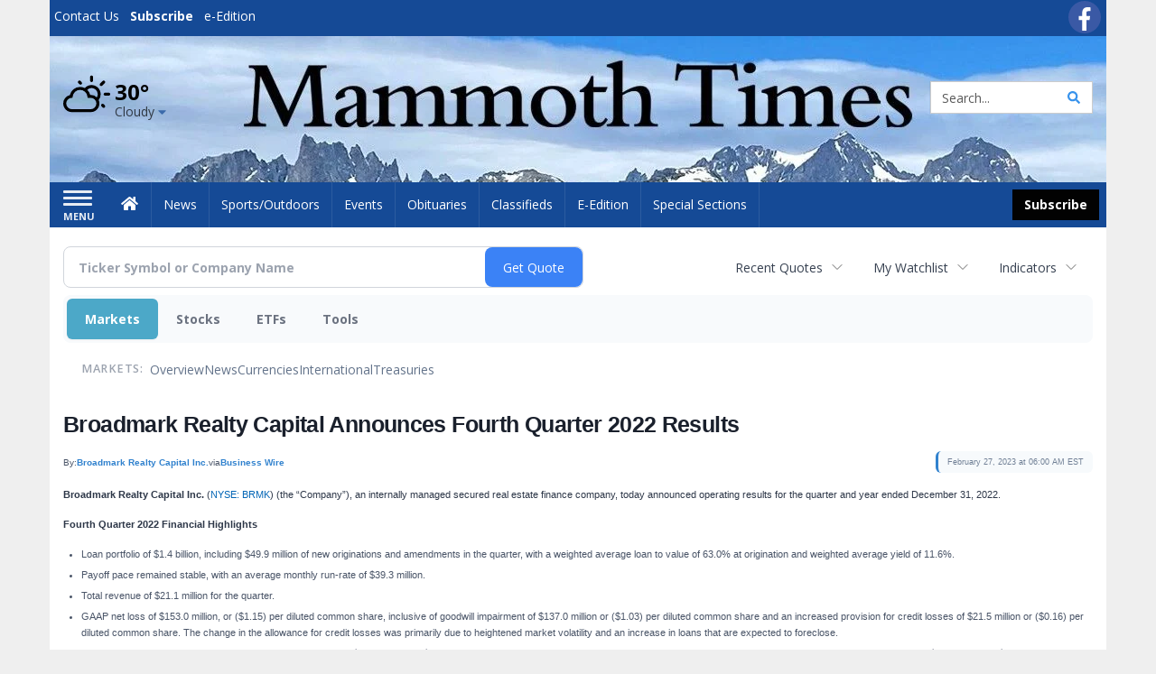

--- FILE ---
content_type: text/html; charset=UTF-8
request_url: https://business.mammothtimes.com/mammothtimes/article/bizwire-2023-2-27-broadmark-realty-capital-announces-fourth-quarter-2022-results
body_size: 274103
content:
<!doctype html>




        <html lang="en">
        <head><base href="https://mammothtimes.com" />
<link href="https://www.google.com" rel="preconnect" />
<link href="https://www.gstatic.com" rel="preconnect" crossorigin="anonymous" />
<meta name="tncms-access-version" content="" />
<meta name="keywords" content="community, user, forum" />

<meta name="author" content="Mammoth Times" />
<meta name="viewport" content="width=device-width, initial-scale=1.0, maximum-scale=1, user-scalable=0, shrink-to-fit=no" />
<meta name="apple-mobile-web-app-capable" content="yes" />
<meta name="apple-mobile-web-app-status-bar-style" content="black-translucent" />
<meta name="old_googlebot" content="noarchive" />
<meta name="old_robots" content="noindex, nofollow" />
<meta property="og:type" content="website" />
<meta property="og:url" content="https://www.mammothtimes.com/users/login/" />
<meta property="og:title" content="User" />
<meta property="og:site_name" content="Mammoth Times" />
<meta property="og:section" content="Home" />
<link rel="stylesheet preload" as="style" href="https://bloximages.newyork1.vip.townnews.com/mammothtimes.com/shared-content/art/tncms/templates/libraries/flex/components/bootstrap/resources/styles/bootstrap.min.87df60d54091cf1e8f8173c2e568260c.css"/>
<link rel="stylesheet preload" as="style" href="https://bloximages.newyork1.vip.townnews.com/mammothtimes.com/shared-content/art/tncms/templates/libraries/flex/components/template/resources/styles/layout.5efa00a146835b5b9c033d7039fbe8c5.css"/>
<link rel="stylesheet preload" as="style" href="https://bloximages.newyork1.vip.townnews.com/mammothtimes.com/shared-content/art/tncms/templates/libraries/flex/components/themes/resources/styles/theme-basic.7fe92e6efd905ab9f8cd307568b298f3.css"/>
<link rel="stylesheet" href="https://fonts.googleapis.com/css?family=Droid+Serif:300,400,600,700|Open+Sans:400,700,600&amp;display=swap"/>
<link rel="stylesheet" href="https://bloximages.newyork1.vip.townnews.com/mammothtimes.com/shared-content/art/tncms/templates/libraries/flex/components/user/resources/styles/user.6e5369273889245b9f9628dec1b64228.css"/>
<style>/*<![CDATA[*/ .grecaptcha-badge { visibility: hidden; } #user-controls-1044848 .user-controls .dropdown-menu > li > a { padding: 5px 20px; } #user-controls-1044848 .tn-user-screenname, #user-controls-1044848 .large-user-controls .user-welcome { padding: 0 5px; max-width: 75px; text-overflow: ellipsis; white-space: nowrap; overflow: hidden; } #user-controls-1044848 .large-user-controls .user-welcome { padding:0; max-width: 100%; font-weight: bold; } #user-controls-1044848 .dropdown-signup { font-size: 12px; } #user-controls-1044848 .large-user-controls .tn-user-screenname { padding: 0; } #user-controls-1044848 .large-user-avatar { margin-right: 10px; } #user-controls-1044848 .large-user-controls { font-size: 12px; } #user-controls-1044848 .logout-btn { cursor: pointer; } #user-controls-1044848 .user-welcome { color: #fff; } #user-controls-1044848 .login-btn { color: #fff!important; } #block-1044844 .search-spinner { position: absolute; } #block-1044844 .input-group-btn:last-child > .btn, .input-group-btn:last-child > .btn-group { margin-left: 0; } #site-search-1044844-dropdown .dropdown-menu { padding: 15px; width: 400px; font-weight: normal; } @media screen and (max-width: 991px) { #site-search-1044844-dropdown .dropdown-toggle { display: none; } #main-navigation .navbar-left { clear: both; } #site-search-1044844-dropdown .pull-right { float: none!important; } #site-search-1044844-dropdown .dropdown-menu { display: block; position: static; float: none; width: auto; margin-top: 0; background-color: transparent; border: 0; box-shadow: none; border-radius: 0; border-bottom: 1px solid rgba(0,0,0,0.1); } } #user-controls-1044847 .user-controls .dropdown-menu > li > a { padding: 5px 20px; } #user-controls-1044847 .tn-user-screenname, #user-controls-1044847 .large-user-controls .user-welcome { padding: 0 5px; max-width: 75px; text-overflow: ellipsis; white-space: nowrap; overflow: hidden; } #user-controls-1044847 .large-user-controls .user-welcome { padding:0; max-width: 100%; font-weight: bold; } #user-controls-1044847 .dropdown-signup { font-size: 12px; } #user-controls-1044847 .large-user-controls .tn-user-screenname { padding: 0; } #user-controls-1044847 .large-user-avatar { margin-right: 10px; } #user-controls-1044847 .large-user-controls { font-size: 12px; } #user-controls-1044847 .logout-btn { cursor: pointer; } #user-controls-1044847 .login-btn { color: #fff!important; } .follow-links-1044845 li { margin-right: 1px; padding: 0; } .follow-links-1044845 li a, .follow-links-1044845 li a:focus, .follow-links-1044845 li a:active { ; height: 36px; width: 36px; font-size: 26px; color: #fff!important; border-radius: 20px; padding:0; box-shadow: none; } .follow-links-1044845 li a:hover { text-decoration: none; } .follow-links-1044845 li a.fb,.follow-links-1044845 li a.fb:hover { color: #fff; background-color: #3A59A5; } #weather-1044849 .list-unstyled { margin: 0; } #weather-1044849 span { display: block; } #weather-1044849 .forecast-link a { padding: 8px; margin-top: -10px; } #weather-1044849 .icon { position: relative; } #weather-1044849 .icon .tnt-svg { position: relative; font-size: 52px; margin-bottom: -6px; margin-right: 5px; margin-top: -8px; } #weather-1044849 .temp { font-size: 24px; line-height: 24px; margin-top: 4px; font-weight: bold; } #weather-1044849 .cond { opacity: 0.7; } #weather-1044849 .current-conditions { float: left; height: 48px; } #weather-1044849 .dropdown-toggle { color: #000; display: block; } #weather-1044849 .city-title { padding-top: 5px; } #weather-1044849 .weather-expanded { padding: 0 15px; width: 300px; font-weight: normal; } #weather-1044849 .weather-expanded h5 { border-top: 1px solid rgba(0,0,0,.05); padding-top: 10px; } #weather-1044849 .weather-expanded small { opacity: 0.5; } #weather-1044849 .zip-update-form { width: 140px; margin-top: -54px; background-color: #eee; padding: 5px; position: absolute; display: none; right: 0; } #weather-1044849 .zip-update { width: 75px; } #weather-1044849 .zip-update-link { color: #999; font-size: 18px; text-decoration: none; } #weather-1044849 .zip-update-link:hover { color: #777; } #block-1044843 .search-spinner { position: absolute; } #block-1044843 .input-group-btn:last-child > .btn, .input-group-btn:last-child > .btn-group { margin-left: 0; } #site-search-1044843 { margin-bottom: 0; } #site-search-1044843 .site-search-form { padding: 0; } #site-search-1044843 #site-search-1044843-btn { outline: none; } #site-search-1044843 #site-search-1044843-term { border: 0; box-shadow: none; } #site-search-1044843 .site-search-form { box-shadow: none; } #tncms-block-1044840 .tnt-prop-img { max-width: 1114px; } #site-logo-1044840 { color: #666; } .follow-links-1044846 li { margin-right: 1px; padding: 0; } .follow-links-1044846 li a, .follow-links-1044846 li a:focus, .follow-links-1044846 li a:active { ; height: 36px; width: 36px; font-size: 26px; color: #fff!important; border-radius: 20px; padding:0; box-shadow: none; } .follow-links-1044846 li a:hover { text-decoration: none; } .follow-links-1044846 li a.fb,.follow-links-1044846 li a.fb:hover { color: #fff; background-color: #3A59A5; } /*]]>*/</style>
<script type="text/javascript">/*<![CDATA[*/ (function(){var tnsrc=window.location.hash.match(/[&#]tncms-source=([^&]+)/);var dl = window.dataLayer = window.dataLayer || [];dl.push({"townnews":{"product":{"software":"BLOX","version":"1.90.4"},"crm":{"group_id":370}},"tncms":{"google":{"ga4":"G-79PHCV2C5G","ua":"UA-6352221-1"},"template":{"version":"3.155.0"},"page":{"grid":null,"style":"default","path":"\/users","app":"user","theme":"flex","skin":"flex-user","http_status":200},"system":{"render_time":197},"client":{"is_bot":"no","is_gdpr":"no"}}});if (tnsrc && tnsrc[1]) {dl.push({'tncms.campaign.internal_source': tnsrc[1]});}window.addEventListener("DOMContentLoaded", function(oEvent) {var oTest = document.createElement('div');oTest.innerHTML = '&nbsp;';oTest.className = 'adsbox';document.body.appendChild(oTest);var nTimeoutID = window.setTimeout(function() {if (oTest.offsetHeight === 0) {dl.push({'event': 'tncms.ad.blocked'});}document.body.removeChild(oTest);window.clearTimeout(nTimeoutID);}, 100);});var nWidth=Math.max(document.documentElement.clientWidth, window.innerWidth || 0),aBPs=[[300,"Extra small: Most smartphones."],[768,"Small: Tablet devices."],[992,"Medium: Laptops & landscape tablets."],[1200,"Large: Desktop computers."]],i,c,aThisBP,aBP;for(i=0,c=aBPs.length;i<c;i++){aThisBP=aBPs[i];if(aBP===undefined||aThisBP[0]<=nWidth){aBP=aThisBP;}}if(aBP!==undefined){dl.push({'tncms.client.breakpoint':aBP[1]});}(function(w,d,s,l,i){w[l]=w[l]||[];w[l].push({'gtm.start':new Date().getTime(),event:'gtm.js'});var f=d.getElementsByTagName(s)[0],j=d.createElement(s),dl=l!='dataLayer'?'&l='+l:'';j.async=true;j.src='https://www.googletagmanager.com/gtm.js?id='+i+dl;f.parentNode.insertBefore(j,f);})(window,document,'script','dataLayer','GTM-PDQV3N');})(); /*]]>*/</script>
<script src="https://www.google.com/recaptcha/enterprise.js?render=6LdF3BEhAAAAAEQUmLciJe0QwaHESwQFc2vwCWqh"></script>
<script type="module" src="/shared-content/art/tncms/api/csrf.js"></script>
<script type="module" async="async" src="/shared-content/art/tncms/api/access.bc44532080f114b4be74.js"></script>
<script src="https://bloximages.newyork1.vip.townnews.com/mammothtimes.com/shared-content/art/tncms/templates/libraries/flex/components/jquery/resources/scripts/jquery.min.d6d18fcf88750a16d256e72626e676a6.js"></script>
<script src="/shared-content/art/tncms/user/user.js"></script>
<script src="https://bloximages.newyork1.vip.townnews.com/mammothtimes.com/shared-content/art/tncms/templates/libraries/flex/components/bootstrap/resources/scripts/bootstrap.min.d457560d3dfbf1d56a225eb99d7b0702.js"></script>
<script src="https://bloximages.newyork1.vip.townnews.com/mammothtimes.com/shared-content/art/tncms/templates/libraries/flex/components/plugins/resources/scripts/common.08a61544f369cc43bf02e71b2d10d49f.js"></script>
<script src="https://bloximages.newyork1.vip.townnews.com/mammothtimes.com/shared-content/art/tncms/templates/libraries/flex/components/template/resources/scripts/tnt.c7cd232a9076c196b2102839f349c060.js"></script>
<script src="https://bloximages.newyork1.vip.townnews.com/mammothtimes.com/shared-content/art/tncms/templates/libraries/flex/components/template/resources/scripts/application.0758030105fdd3a70dff03f4da4530e2.js"></script>
<script async="async" src="https://bloximages.newyork1.vip.townnews.com/mammothtimes.com/shared-content/art/tncms/templates/libraries/flex/components/block/resources/scripts/user-controls.578df3df79d812af55ab13bae47f9857.js"></script>
<script src="https://bloximages.newyork1.vip.townnews.com/mammothtimes.com/shared-content/art/tncms/templates/libraries/flex/components/template/resources/scripts/tnt.navigation.accessibility.7a9170240d21440159b9bd59db72933b.js"></script>
<script src="https://bloximages.newyork1.vip.townnews.com/mammothtimes.com/shared-content/art/tncms/templates/libraries/flex/components/ads/resources/scripts/tnt.ads.adverts.66a3812a7b5c12fde8cd998fd691ad7d.js"></script>
<script src="/shared-content/art/tncms/tracking.js"></script>

            
            <title>User | mammothtimes.com - Broadmark Realty Capital Announces Fourth Quarter 2022 Results</title>
            
    <style>body { background-color: #efefef; color: #333333; }a, a:hover, .pagination>li>a, .pagination>li>a:hover, .btn-link, .dropdown-menu>li>a, blockquote, blockquote p, .asset .asset-body blockquote p { color: #000; } #main-body-container .container, #main-body-container .container_fluid, .well-main { background-color: #ffffff; } .tnt-content-width-container > * { max-width: 1140px; margin-left: auto; margin-right: auto; } #site-navbar-container, #main-navigation { background-color: #154a96; } .fixed-nav #main-navigation { background-color: #154a96 !important; } #site-top-nav-container, #site-top-nav { background-color: #154a96; } #site-footer-container, #site-footer { background-color: #154a96; color: #fff; } .navbar-default .navbar-nav>li>a, .navbar-default .navbar-nav>li>a:hover, .navbar-default .navbar-nav>li>a:focus, .navbar-default .navbar-nav>.open>a, .navbar-default .navbar-nav>.open>a:hover, .navbar-default .navbar-nav>.open>a:focus, .navbar-default .navbar-nav>li>button.nav-link, .navbar-default .navbar-nav>li>button.nav-link:hover, .navbar-default .navbar-nav>li>button.nav-link:focus, .navbar-default .navbar-nav>.open>button.nav-link, .navbar-default .navbar-nav>.open>button.nav-link:hover, .navbar-default .navbar-nav>.open>button.nav-link:focus{ color: #fff; } .navbar-toggle .icon-bar { background-color: #fff !important; } .navbar-toggle .sr-only-show { color: #fff !important; } #site-top-nav .list-inline>li>a { color: #fff; } .asset .asset-body p, .asset #asset-content p { color: #444; } #site-header { background-color: #ffffff; background-size: cover; background-position: 50% 0; }@media screen and (min-width: 992px) {#site-header { background-image: url(https://bloximages.newyork1.vip.townnews.com/mammothtimes.com/content/tncms/custom/image/caa3a576-8c10-11eb-8535-fbd7a8869bee.jpg) }}/* remove full span bgs */ #site-navbar-container, #site-header-container, #site-top-nav-container { background-color: transparent !important; background-image: none !important; }/* full span block region */ #main-bottom-container.container-fullscreen-region.container-fluid { padding-left: 0px !important; padding-right: 0px !important; }@media (max-width: 991px){ .navbar-default .navbar-nav .open .dropdown-menu>li>a, .navbar-default .navbar-nav .open .dropdown-menu>li>a:hover, .navbar-default .navbar-nav .open .dropdown-menu>li>a:focus { color: #fff; } }#site-top-nav .list-inline>li>a.btn:not(.btn-link) { color: #fff; }#site-copyright a, #site-footer a { color: #fff; }.search-redesign .top-breakout > .row { max-width: 1200px; }.nav-tabs>li.active>a, .nav-tabs>li.active>a:hover, .nav-tabs>li.active>a:focus { border-top-color: #154a96; }#site-header{ border-bottom: 3px solid #154a96; }#site-footer-container{ border-top: 3px solid #154a96; } .tnt-bg-accent { background-color: #154a96; } a .tnt-caret-down { color: #154a96; } .block-title .block-title-inner { border-color: #154a96; } a.thumbnail:hover, a.thumbnail:focus, a.thumbnail.active { border-color: #154a96; } .form-control:focus { border-bottom-color: #154a96; } /* CSS has moved to Site templates/Global skins/flexsystem/resources/site.css.inc.utl */ </style> <!-- site.css.inc.utl has been included. --> <!-- NOTE: anything in an include file, outside of UTL tags , will be output on the page --> <style> /* Place site-wide CSS here */ body {font-family:'Open Sans', sans-serif} /*#topbar-col-two .btn.btn-link.btn-sm.user-control-link {color:#000;}*/ #topbar-col-two .tn-user-screenname {color: #fff} #topbar-col-two .caret.user-control-link{color: #fff} #site-header {height: 162px; border-bottom: none;} /* #topbar-col-one {width: 70%;} #topbar-col-two {width: 30%;} #masthead-col-one {width: 50%;} #masthead-col-two {width: 25%;} #masthead-col-three {width: 25%;} #masthead-col-four {width:22%; margin-left:50px;} */ #tncms-block-923184 {margin-top:20px;} #masthead-col-one{width:20%;margin-top: 30px} #masthead-col-two{width:30%} #masthead-col-three{width:30%} #masthead-col-four{width:18%;margin-top: 34px;margin-left:2%} #site-header .search-form-container {margin-bottom: 0;} .header-social {margin-top:10px} .logo-block .img-responsive {} .tnt-svg.tnt-search.tnt-w-16 {color:#000000;} .tnt-svg.tnt-search.tnt-w-16 {color: #3893ec;} .offcanvas-drawer-left {background:#0f3770 !important;} /*#site-navbar-container.affix {box-shadow: rgba(0, 0, 0, 0.1) 0px 10px 6px -6px;border-bottom: 3px solid #bd0316;}*/ #site-navbar-container.affix #main-navigation #navbar-collapse { padding-right: 0; padding-left: 0; box-shadow: rgba(0, 0, 0, 0.25) 0px 10px 6px -6px; border-bottom: 3px solid #000; } .navbar-default .navbar-nav > li > a {font-weight:normal;} .navbar-default .navbar-nav > li > a:hover,.navbar-default .navbar-nav > li > a:focus,#site-top-nav-container .nav > li > a:hover,#site-top-nav-container .nav > li > a:focus{background-color: #fff;color:#000000;} .navbar-default .navbar-nav > .open > a,.navbar-default .navbar-nav > .open > a:hover,.navbar-default .navbar-nav > .open > a:focus{background-color: #ffffff!important;color: #000000!important;} #main-navigation .dropdown-menu {background-color: #fff;} #main-navigation .dropdown-menu > li > a:hover, #main-navigation .dropdown-menu > li > a:focus {background-color: #000000;color: #fff;text-decoration: none;} #main-navigation .dropdown-menu ul#main-nav_menu-child-child > li, #main-navigation .dropdown-menu ul#main-nav_menu-child-child > li > a {background-color: #fff;color:#fec41a;padding-left:10px;} #main-navigation .dropdown-menu ul#main-nav_menu-child-child > li > a {color: #333;} #main-navigation .dropdown-menu ul#main-nav_menu-child-child > li:hover, #main-navigation .dropdown-menu ul#main-nav_menu-child-child > li:hover a {background-color: #fec41a;} #main-navigation .dropdown-menu ul#main-nav_menu-child-child > li:hover > a {color: #fff;} .navbar-default .dropdown-menu {background-color: #fff;border: 0px solid #CCC;padding-top:0;padding-bottom:0;margin-left:0 !important;} .navbar-default .dropdown-menu > li > a{color:#000!important;line-height:23px;font-size:14px; font-weight:normal;padding-left:12px;} .navbar-default .dropdown-menu > li > a:hover, .dropdown-menu > li > a:focus {background-color: #000;color: #ffffff!important;} #main-nav-right-nav_menu > li > a{border: 0 !important} #main-nav-right-nav_menu > li > a{padding:0;} .nav > li > a {padding: 15px 13px;} .weather-current a:hover *{color:#000} .block-title h1, .block-title h2, .block-title h3, .block-title h4, .block-title h5, .block-title h6 { font-family: 'Droid Serif', serif; } .card-headline a {font-family: 'Droid Serif', serif;} .mobile-logo-block .img-responsive { bottom: 12px; position: relative; } @media screen and (max-width: 991px) { .container>.navbar-header { display: grid; grid-column-gap: 5px; grid-template-columns: 50px auto 50px;align-items: center; justify-items: center; grid-row-gap: 5px; grid-template-rows: 70px} .navbar-header:before{display: none} .navbar-header:after{display: none} .navbar-brand { float: none; height: initial; padding: 0; font-size: initial; line-height: initial; grid-column-start: 2; grid-column-end: 3;} .navbar-brand img{max-height: 35px !important} .navbar-toggle.hamburger-desktop { padding: 10px;; border-radius: 10px; margin: 0px!important; border: none!important; grid-column-start: 1; grid-column-end: 1;} .site-search-full-mobile {grid-column-start: 3; grid-column-end: 4;position: relative !important;float:none !important;align-self: center;top:auto !important;left:auto !important; right:auto !important;bottom:auto;} .site-search-full-mobile .search-form-dropdown{position: relative;width:50px;height: 50px;background: none !important} .yamm .dropdown.yamm-fw .dropdown-menu {left:auto !important;right:0px !important; position: absolute;top: 0; padding: 0 5px;height: 100%; width:250px;border: 0} .yamm .dropdown.yamm-fw .dropdown-menu > li{display: flex;align-items: center;height: 100%} .site-search-full-mobile .search-form-dropdown form{padding: 0;} .site-search-full-mobile .form-control { border: solid 1px rgba(0,0,0,.1); } .site-search-full-mobile .btn-default {color: #fff; background-color: #000; border-color: #000;font-weight:bold} } .offcanvas-drawer .navbar-nav .panel-title a, .offcanvas-drawer .navbar-nav li a { color:#fff; text-shadow: none!important; } .offcanvas-drawer .navbar-nav a.expand-children.collapsed { color: #fff; } .fc-calendar-wrap .fc-body .fc-today {background:#fff;} .btn-primary { color: #fff; background-color:#000; border-color:#000;margin:0 } .btn-primary:hover { color: #fff; background-color:#000; border-color:#000; } .list-inline.block-links.pos-bottom { border-top: none!important; border-bottom: none!important; margin: 0 auto; text-align: center; } .block-links.pos-bottom a { background: #0f3770; border-radius: 0px; color: #fff; padding: 6px; font-weight:bold; } .block-links.pos-bottom a:hover { background: #000; color: #fff; } .list-group-item.active { background-color: #0f3770; border-color: #ffffff; } .follow-links-923181 li a.tw, .follow-links-923181 li a.fb {background-color:#b7041c;} #site-footer a:hover {} #site-copyright-container {border-top: 1px solid rgba(255,255,255,.25);} #site-copyright-container { background: #0f3770; width: 100%; } #site-copyright { margin: 0 auto; width: 64%; } .center-content .img-responsive {margin:0 auto;text-align:center;} .hide-duration th:nth-child(3) {display: none;} .hide-duration td.service-rate-cell-duration {display: none;} #topbar-col-one-nav_menu .nav-link.tnt-section-subscribe { background: transparent; border:none!important; } .nav-link.tnt-section-subscribe { background:#000000; color:#ffffff!important; font-weight: bold !important; } /* .nav-link.tnt-section-subscribe:hover { background:#fec41a!important; color:#ffffff!important; font-weight: bold!important; border: solid 1px #000000!important; } */ .nav-link.tnt-section-subscribe:hover { background: #e6e7e9 !important; color: #fec41a !important; font-weight: bold !important; border: solid 1px #000000 !important; } .adowl-parent-categories .adowl-parent-category a.active, .adowl-package.active .panel-heading { background-color: #0f3770; } /* HORIZON CUSTOM CSS */ .offcanvas-drawer .navbar-nav li a { text-shadow: none!important; } .offcanvas-drawer .navbar-nav a.expand-children.collapsed { } .offcanvas-drawer .navbar-nav a.expand-children.collapsed {;} #subscription-modal .panel-title a:hover {color:#ffffff !important;} .adowl-parent-categories .adowl-parent-category a.active, .adowl-package.active .panel-heading {background-color: #fec41a !important;} .adowl-parent-categories .adowl-child-catgories .child-category.active, .adowl-parent-categories .adowl-child-catgories .child-category.active:focus, .adowl-parent-categories .adowl-child-catgories .child-category.active:hover {background-color: #fec41a !important;} .adowl-parent-categories .adowl-parent-category a {color:#000000 !important;} <!-- add the hide-duration class to the services block --> .hide-duration th:nth-child(3) {display: none;} .hide-duration td.service-rate-cell-duration {display: none;} <!-- add the .social-footer-icons class to the social block --> .social-footer-icons a { background-color: #000 !important; } /* end HORIZON CUSTOM CSS */ /* Desktops and laptops ----------- */ @media only screen and (min-width: 1224px) { #/*main-nav_menu {padding-top: 10px;}*/ } /* Large screens ----------- */ @media only screen and (min-width: 1824px) { /*#main-nav_menu {padding-top: 10px;}*/ } .btn-warning { color: #fff; background-color: #020202; border-color: #000; margin: 8px; } nav .btn-primary { color: #fff; background-color: #020202; border-color: #000; margin: 8px; } #topbar-col-two .btn.btn-link.btn-sm.user-control-link { color: #fbfbfb; } </style>
    
        <link rel="shortcut icon" type="image/x-icon" href="https://www.mammothtimes.com/content/tncms/site/icon.ico" />
    
        <link rel="dns-prefetch preconnect" href="//www.google.com">
    
        <link rel="dns-prefetch preconnect" href="//adservice.google.com">
    
        <link rel="dns-prefetch preconnect" href="//securepubads.g.doubleclick.net">
    
        <link rel="dns-prefetch preconnect" href="//stats.g.doubleclick.net">
    
        <link rel="dns-prefetch preconnect" href="//tpc.googlesyndication.com">
    
        <link rel="dns-prefetch preconnect" href="//pagead2.googlesyndication.com">
    
        <link rel="dns-prefetch preconnect" href="//cdn.taboola.com">
    
        <link rel="dns-prefetch preconnect" href="//www.googletagmanager.com">
    
        <link rel="dns-prefetch preconnect" href="//www.google-analytics.com">
    
        <link rel="dns-prefetch preconnect" href="//bcp.crwdcntrl.net">
    
        <link rel="dns-prefetch preconnect" href="//tags.crwdcntrl.net">
    <link rel="alternate" type="application/rss+xml" title="User | mammothtimes.com" href="http://www.mammothtimes.com/search/?f=rss&amp;t=article&amp;c=users&amp;l=50&amp;s=start_time&amp;sd=desc" />
    <link rel="old_canonical" href="https://www.mammothtimes.com/users/login/" />
    
            <script defer src="https://bloximages.newyork1.vip.townnews.com/mammothtimes.com/shared-content/art/tncms/templates/libraries/flex/components/plugins/resources/scripts/fontawesome.2d2bffd5ae1ad5a87314065b9bf6fb87.js"></script>
            <script language="javascript" type="text/javascript">
$(document).ready(function() {       
      $('#site-search-1044843-btn ').html('<i class="fas tnt-search" aria-hidden="true"></i>');
        

}); 
</script>   
    
    
<!--NATIVO SCRIPT(all pages) - added 03/19/2021-->
<script type="text/javascript" src="//s.ntv.io/serve/load.js" async></script>
 
<!--NATIVO SCRIPT(only landing page)-->

<!--/NATIVO SCRIPTS-->    
    
    
    
    

        
<meta name="description" content="Broadmark Realty Capital Announces Fourth Quarter 2022 Results">
<meta name="robots" content="max-image-preview:large"><link rel="preconnect" href="https://fonts.googleapis.com">
<meta name="twitter:card" content="summary_large_image">
<meta name="twitter:title" content="Broadmark Realty Capital Announces Fourth Quarter 2022 Results">
<meta name="twitter:description" content="Broadmark Realty Capital Announces Fourth Quarter 2022 Results">
<meta name="twitter:image" content="https://www.businesswire.com/images/bwlogo_extreme.png"></head>
        <body class="fixed-scroll-nav app-user grid-  section-users" data-path="/users" >
	<script type='text/javascript' src='/shared-content/art/stats/common/tracker.js'></script>
	<script type='text/javascript'>
	<!--
	if (typeof(TNStats_Tracker) !== 'undefined' && typeof(TNTracker) === 'undefined') { TNTracker = new TNStats_Tracker('www.mammothtimes.com'); TNTracker.trackPageView(); }
	// -->
	</script>
	<noscript><iframe src="https://www.googletagmanager.com/ns.html?id=GTM-PDQV3N&amp;townnews.product.software=BLOX&amp;townnews.product.version=1.90.4&amp;townnews.crm.group_id=370&amp;tncms.google.ga4=G-79PHCV2C5G&amp;tncms.google.ua=UA-6352221-1&amp;tncms.template.version=3.155.0&amp;tncms.page.style=default&amp;tncms.page.path=%2Fusers&amp;tncms.page.app=user&amp;tncms.page.theme=flex&amp;tncms.page.skin=flex-user&amp;tncms.page.http_status=200&amp;tncms.system.render_time=197&amp;tncms.client.is_bot=no&amp;tncms.client.is_gdpr=no&amp;tncms.client.noscript=yes" height="0" width="0" style="display:none;visibility:hidden"></iframe></noscript>
        <a href="#main-page-container" class="sr-only" onclick="document.getElementById('main-page-container').scrollIntoView(); return false">Skip to main content</a>
        
        
        
        <script>
            $(function(){
                var bloxServiceIDs = [];
                var bloxUserServiceIds = [];
                var dataLayer = window.dataLayer || [];

                
                bloxServiceIDs.push();
                

                if (__tnt.user.services){
                    var bloxUserServiceIDs = __tnt.user.services.replace('%2C',',').split(',');
                }

                // GTM tncms.subscription.paid_access_service_ids
                if(bloxServiceIDs){
                    dataLayer.push({'tncms':{'subscription':{'access_service_ids':bloxServiceIDs.toString()}}});
                }

                // GTM tncms.subscrption.user_service_ids
                if(bloxUserServiceIDs){
                    dataLayer.push({'tncms':{'subscription':{'user_service_ids':bloxUserServiceIDs.toString()}}});
                }
            });
        </script>
        
        <div id="site-container">
    
        
            <aside class="hidden-print offcanvas-drawer offcanvas-drawer-left" aria-label="Left Main Menu" aria-expanded="false" tabindex="-1" >
                <div id="tncms-region-mobile-nav-top-left-region" class="tncms-region "><div id="tncms-block-1044848" class="tncms-block hidden-md hidden-lg"><div id="user-controls-1044848" class="user-controls show-onload clearfix default"><div class="not-logged-in">
        <ul class="list-inline"><li>
                    <a href="https://www.mammothtimes.com/users/signup/?referer_url=/" class="btn btn-link btn-sm user-control-link" rel="nofollow">
                        Sign Up
                    </a>
                </li><li>
                    <a href="https://www.mammothtimes.com/users/login/?referer_url=/" class="btn btn-primary btn-sm login-btn user-control-link" rel="nofollow">
                        Log In
                    </a></li>
        </ul>
    </div>

    <div class="logged-in">
        
        
            <div class="hide show-offcanvas">
                <ul class="list-inline">
                    <li>
                        <a href="https://www.mammothtimes.com/users/admin/" class="btn btn-primary btn-sm login-btn user-control-link" rel="nofollow">
                            Dashboard
                        </a>
                    </li>
                    <li>
                        <a class="btn btn-link btn-sm user-control-link" onclick="document.getElementById('user-logout-form-1044848').submit(); return false;" rel="nofollow">
                            Logout
                        </a>
                    </li>
                </ul>
            </div>
        
        <ul class="hide-offcanvas list-inline">
            <li class="dropdown pull-right">
                
                <div class="dropdown-toggle btn btn-link btn-sm user-dropdown" data-toggle="dropdown" data-hover="dropdown" data-hover-delay="250"><div class="tn-user-avatar pull-left"><!-- user avatar --></div><span class="tn-user-screenname pull-left"></span><b class="caret user-control-link"></b>
                </div>
                <ul class="dropdown-menu dropdown-menu-right" role="menu">
                    <li role="presentation" class="dropdown-header">My Account</li>
                    <li role="menuitem"><a href="https://www.mammothtimes.com/users/admin/" rel="nofollow"><i class="fas tnt-tachometer-alt tnt-fw"></i> Dashboard</a></li>
                    <li role="menuitem"><a class="tn-user-profile-url" href="" data-app="https://www.mammothtimes.com/users/"><i class="fas tnt-user tnt-fw"></i> Profile</a></li>
                    <li role="menuitem"><a href="https://www.mammothtimes.com/users/admin/list/" rel="nofollow"><i class="fas tnt-bookmark tnt-fw"></i> Saved items</a></li>
                    <li role="separator" class="divider"></li>
                    <li role="menuitem">
                        <a class="logout-btn" onclick="document.getElementById('user-logout-form-1044848').submit(); return false;" rel="nofollow">
                        <i class="fas tnt-sign-out-alt tnt-fw"></i> Logout
                        </a>
                    </li>
                </ul>
            </li>
        </ul>
    </div>
</div>

<form method="post" action="https://www.mammothtimes.com/users/logout/" id="user-logout-form-1044848"><input type="hidden" name="referer_url" value="https://www.mammothtimes.com/users/admin/"><input type="submit" name="logout" value="Logout" class="hide">
</form></div></div>
                <div id="tncms-region-nav-mobile-nav-left" class="tncms-region-nav"><div id="mobile-nav-left_menu" class="panel-group nav navbar-nav" role="tablist" aria-hidden="true"><div class="panel panel-default">
                    <div class="panel-heading" role="tab">
                        <div class="panel-title"><span tabindex="-1" aria-hidden="true" data-toggle="collapse" class="expand-children collapsed pull-right" aria-expanded="false" aria-controls="mobile-nav-left_menu-child-1" data-target="#mobile-nav-left_menu-child-1">
                                    <i class="fas tnt-chevron-down"></i>
                                </span><a tabindex="-1" aria-hidden="true" href="/"  class="nav-link tnt-section-home ">Home</a>
                        </div>
                    </div><ul id="mobile-nav-left_menu-child-1" class="collapse nav navbar-nav"><li>
                                    <a tabindex="-1" aria-hidden="true" href="/site/contact.html"  class="nav-link tnt-section-contact-us">Contact Us</a>
                                </li><li>
                                    <a tabindex="-1" aria-hidden="true" href="/site/terms.html"  class="nav-link tnt-section-terms-of-use">Terms of Use</a>
                                </li><li>
                                    <a tabindex="-1" aria-hidden="true" href="/site/privacy.html"  class="nav-link tnt-section-privacy-policy">Privacy Policy</a>
                                </li><li>
                                    <a tabindex="-1" aria-hidden="true" href="/site/delivery.html"  class="nav-link tnt-section-home-delivery">Home Delivery</a>
                                </li><li>
                                    <a tabindex="-1" aria-hidden="true" href="/site/forms/subscription_services"  class="nav-link tnt-section-subscription-services">Subscription Services</a>
                                </li><li>
                                    <a tabindex="-1" aria-hidden="true" href="/site/forms/"  class="nav-link tnt-section-submission-forms">Submission Forms</a>
                                </li><li>
                                    <a tabindex="-1" aria-hidden="true" href="/place_an_ad/"  class="nav-link tnt-section-place-an-ad">Place an Ad</a>
                                </li><li>
                                    <a tabindex="-1" aria-hidden="true" href="/weather/"  class="nav-link tnt-section-weather">Weather</a>
                                </li></ul></div><div class="panel panel-default">
                    <div class="panel-heading" role="tab">
                        <div class="panel-title"><a tabindex="-1" aria-hidden="true" href="https://www.mammothtimes.com/news"  target="_blank" rel="noopener" class="nav-link tnt-section-news ">News</a>
                        </div>
                    </div></div><div class="panel panel-default">
                    <div class="panel-heading" role="tab">
                        <div class="panel-title"><a tabindex="-1" aria-hidden="true" href="/sports"  class="nav-link tnt-section-sportsoutdoors ">Sports/Outdoors</a>
                        </div>
                    </div></div><div class="panel panel-default">
                    <div class="panel-heading" role="tab">
                        <div class="panel-title"><span tabindex="-1" aria-hidden="true" data-toggle="collapse" class="expand-children collapsed pull-right" aria-expanded="false" aria-controls="mobile-nav-left_menu-child-4" data-target="#mobile-nav-left_menu-child-4">
                                    <i class="fas tnt-chevron-down"></i>
                                </span><a tabindex="-1" aria-hidden="true" href="/local-events/"  class="nav-link tnt-section-events ">Events</a>
                        </div>
                    </div><ul id="mobile-nav-left_menu-child-4" class="collapse nav navbar-nav"><li>
                                    <a tabindex="-1" aria-hidden="true" href="https://mammothtimes.newsbank.com"  target="_blank" rel="noopener" class="nav-link tnt-section-archives">Archives</a>
                                </li></ul></div><div class="panel panel-default">
                    <div class="panel-heading" role="tab">
                        <div class="panel-title"><a tabindex="-1" aria-hidden="true" href="https://www.legacy.com/obituaries/mammothtimes/"  target="_blank" rel="noopener" class="nav-link tnt-section-obituaries ">Obituaries</a>
                        </div>
                    </div></div><div class="panel panel-default">
                    <div class="panel-heading" role="tab">
                        <div class="panel-title"><span tabindex="-1" aria-hidden="true" data-toggle="collapse" class="expand-children collapsed pull-right" aria-expanded="false" aria-controls="mobile-nav-left_menu-child-6" data-target="#mobile-nav-left_menu-child-6">
                                    <i class="fas tnt-chevron-down"></i>
                                </span><a tabindex="-1" aria-hidden="true" href="/classifieds"  class="nav-link tnt-section-classifieds ">Classifieds</a>
                        </div>
                    </div><ul id="mobile-nav-left_menu-child-6" class="collapse nav navbar-nav"><li>
                                    <a tabindex="-1" aria-hidden="true" href="/place_an_ad/"  class="nav-link tnt-section-place-an-ad">Place an ad</a>
                                </li></ul></div><div class="panel panel-default">
                    <div class="panel-heading" role="tab">
                        <div class="panel-title"><a tabindex="-1" aria-hidden="true" href="https://mammothtimes.pressreader.com/mammoth-times"  target="_blank" rel="noopener" class="nav-link tnt-section-e-edition ">E-Edition</a>
                        </div>
                    </div></div><div class="panel panel-default">
                    <div class="panel-heading" role="tab">
                        <div class="panel-title"><span tabindex="-1" aria-hidden="true" data-toggle="collapse" class="expand-children collapsed pull-right" aria-expanded="false" aria-controls="mobile-nav-left_menu-child-8" data-target="#mobile-nav-left_menu-child-8">
                                    <i class="fas tnt-chevron-down"></i>
                                </span><a tabindex="-1" aria-hidden="true"   class="nav-link tnt-section-special-sections expand-label">Special Sections</a>
                        </div>
                    </div><ul id="mobile-nav-left_menu-child-8" class="collapse nav navbar-nav"><li>
                                    <a tabindex="-1" aria-hidden="true" href="/eedition/fishingguide/"  class="nav-link tnt-section-eastern-sierra-fishing-guide">Eastern Sierra Fishing Guide</a>
                                </li><li>
                                    <a tabindex="-1" aria-hidden="true" href="https://bloximages.newyork1.vip.townnews.com/mammothtimes.com/content/tncms/assets/v3/editorial/5/49/549a7920-54d2-11ef-98fb-8f0257ce4b71/66b3a7bfaacbb.pdf.pdf"  target="_blank" rel="noopener" class="nav-link tnt-section-2024-summer-olympics">2024 Summer Olympics</a>
                                </li></ul></div></div></div>
                
                <div id="tncms-region-nav-mobile-nav-left-below" class="tncms-region-nav"><div id="mobile-nav-left-below_menu" class="panel-group nav navbar-nav" role="tablist" aria-hidden="true"><div class="panel panel-default">
                    <div class="panel-heading" role="tab">
                        <div class="panel-title"><a tabindex="-1" aria-hidden="true" href="/site/forms/subscription_services"  class="nav-link tnt-section-span-id-nav-subscribe-class-btn-btn-primary-subscribespan "><span id="nav-subscribe" class="btn btn-primary">Subscribe</span></a>
                        </div>
                    </div></div></div></div>
                <div id="tncms-region-mobile-nav-bottom-left-region" class="tncms-region "><div id="tncms-block-1044844" class="tncms-block hidden-md hidden-lg"><ul id="site-search-1044844-dropdown" class="hidden-print nav navbar-nav navbar-right ">
        <li class="search-form-dropdown dropdown">
            <a  onclick="javascript:void(0); return false;"  class="dropdown-toggle" data-hover="dropdown" data-hover-delay="250" data-toggle="dropdown" aria-label="Search">
                <span class="fas tnt-search"></span>
            </a>
            <ul class="dropdown-menu">
                <li><form id="site-search-1044844" aria-label="Site search" action="/search/" method="GET" >
    <input type="hidden" name="l" value="25">
    
        
        <input type="hidden" name="sort" value="relevance">
    
    
    
    
    <input type="hidden" name="f" value="html">
    
        
        <input type="hidden" name="t" value="article,video,youtube,collection">
    
    <input type="hidden" name="app" value="editorial">
    <input type="hidden" name="nsa" value="eedition">
    <div id="site-search-form-1044844" class="site-search-form input-group default normal ">
        <label for="site-search-1044844-term" class="sr-only">Site search</label>
        <input id="site-search-1044844-term" name="q" title="Site search" type="text" placeholder="Search..." class="form-control" autocomplete="off">
        <input type="submit" class="hide" value="Search">
        <span class="input-group-btn">
            <button id="site-search-1044844-btn" class="btn btn-primary" aria-label="Submit Site Search" type="submit">
                
	                <span class="hidden-xl hidden-lg hidden-md fas tnt-search"></span>
	            
                <span id="site-search-button-1044844" class="hidden-xs hidden-sm ">Search</span>
            </button>
        </span>
    </div>
    <div class="clearfix"></div>
</form></ul>
        </li>
    </ul>
</div></div>
            </aside>
        
        

        <div class="offcanvas-inner">
            <div class="offcanvas-close-btn"></div>
    
    
    
    
    <div id="tncms-region-global-skyline" class="tncms-region "><div id="tncms-block-1044961" class="tncms-block">
</div></div>
    

    
        <div id="site-top-nav-container" class="hidden-sm hidden-xs hidden-print">
            <header id="site-top-nav" class="container">
                <div class="row">
                    <div id="topbar-col-one" class="col-md-6 col-sm-6"><div id="tncms-region-topbar-col-one" class="tncms-region "></div><div id="tncms-region-nav-topbar-col-one-nav" class="tncms-region-nav"><ul id="topbar-col-one-nav_menu" class="list-inline nav-list"><li>
                <a class="nav-link    tnt-section-contact-us"  href="/site/contact.html"  tabindex="0" >
                    <span class="nav-label ">Contact Us</span>
                </a></li><li>
                <a class="nav-link    tnt-section-subscribe"  href="/site/forms/subscription_services"  tabindex="0" >
                    <span class="nav-label ">Subscribe</span>
                </a></li><li>
                <a class="nav-link    tnt-section-e-edition"  href="https://mammothtimes.pressreader.com/mammoth-times"  target="_blank" rel="noopener" tabindex="0" >
                    <span class="nav-label ">e-Edition</span>
                </a></li></ul></div></div>
    <div id="topbar-col-two" class="col-md-6 col-sm-6"><div id="tncms-region-topbar-col-two" class="tncms-region "><div id="tncms-block-1044847" class="tncms-block"><div id="user-controls-1044847" class="user-controls show-onload clearfix pull-right"><div class="not-logged-in">
        <ul class="list-inline"><li>
                    <a href="https://www.mammothtimes.com/users/signup/?referer_url=/" class="btn btn-link btn-sm user-control-link" rel="nofollow">
                        Sign Up
                    </a>
                </li><li>
                    <a href="https://www.mammothtimes.com/users/login/?referer_url=/" class="btn btn-primary btn-sm login-btn user-control-link" rel="nofollow">
                        Log In
                    </a></li>
        </ul>
    </div>

    <div class="logged-in">
        
        
            <div class="hide show-offcanvas">
                <ul class="list-inline">
                    <li>
                        <a href="https://www.mammothtimes.com/users/admin/" class="btn btn-primary btn-sm login-btn user-control-link" rel="nofollow">
                            Dashboard
                        </a>
                    </li>
                    <li>
                        <a class="btn btn-link btn-sm user-control-link" onclick="document.getElementById('user-logout-form-1044847').submit(); return false;" rel="nofollow">
                            Logout
                        </a>
                    </li>
                </ul>
            </div>
        
        <ul class="hide-offcanvas list-inline">
            <li class="dropdown pull-right">
                
                <div class="dropdown-toggle btn btn-link btn-sm user-dropdown" data-toggle="dropdown" data-hover="dropdown" data-hover-delay="250"><div class="tn-user-avatar pull-left"><!-- user avatar --></div><span class="tn-user-screenname pull-left"></span><b class="caret user-control-link"></b>
                </div>
                <ul class="dropdown-menu dropdown-menu-right" role="menu">
                    <li role="presentation" class="dropdown-header">My Account</li>
                    <li role="menuitem"><a href="https://www.mammothtimes.com/users/admin/" rel="nofollow"><i class="fas tnt-tachometer-alt tnt-fw"></i> Dashboard</a></li>
                    <li role="menuitem"><a class="tn-user-profile-url" href="" data-app="https://www.mammothtimes.com/users/"><i class="fas tnt-user tnt-fw"></i> Profile</a></li>
                    <li role="menuitem"><a href="https://www.mammothtimes.com/users/admin/list/" rel="nofollow"><i class="fas tnt-bookmark tnt-fw"></i> Saved items</a></li>
                    <li role="separator" class="divider"></li>
                    <li role="menuitem">
                        <a class="logout-btn" onclick="document.getElementById('user-logout-form-1044847').submit(); return false;" rel="nofollow">
                        <i class="fas tnt-sign-out-alt tnt-fw"></i> Logout
                        </a>
                    </li>
                </ul>
            </li>
        </ul>
    </div>
</div>

<form method="post" action="https://www.mammothtimes.com/users/logout/" id="user-logout-form-1044847"><input type="hidden" name="referer_url" value="https://www.mammothtimes.com/users/admin/"><input type="submit" name="logout" value="Logout" class="hide">
</form></div><div id="tncms-block-1044845" class="tncms-block"><div class="follow-links-1044845 follow-links text-right">
    
    <section id="block-1044845" class="block emphasis-h3   " ><ul class="list-inline">
        
            <li>
                <a href="https://www.facebook.com/pages/category/Newspaper/Mammoth-Times-132219606813425/" title="Facebook" target="_blank" rel="noopener" class="btn btn-md btn-link fb" data-toggle="tooltip" data-placement="bottom">
                    <i class="fab tnt-facebook-f"></i>
                    <span class="sr-only">Facebook</span>
                </a>
            </li>
        
        
        
        
        
        
        
        
        
        
        
        
        
        
        
        
        
        
        
        
        
        
        
        
        
        
        
        
        
    </ul>
    </section>
</div>
<script type="application/ld+json">
{ "@context" : "https://schema.org",
  "@type" : "Organization",
  "url" : "http://www.mammothtimes.com",
  "sameAs" : ["https://www.facebook.com/pages/category/Newspaper/Mammoth-Times-132219606813425/"]
}
</script>
<div class="clearfix"></div></div></div></div>
                </div>
            </header>
        </div>
    

    
        <div id="site-header-container" class="hidden-sm hidden-xs hidden-print">
            <header id="site-header" class="container" role="banner">
                
                <div class="row">
                    <div id="masthead-full-top" class="col-lg-12"><div id="tncms-region-masthead-full-top" class="tncms-region "></div></div>
                </div>
                <div class="row">
                    
                    <div id="masthead-col-one" class="col-md-3 col-sm-3"><div id="tncms-region-masthead-col-one" class="tncms-region "><div id="tncms-block-1044849" class="tncms-block"><div id="weather-1044849" class="weather-current size-medium pull-left">
    <ul class="list-unstyled">
        <li class="current-conditions dropdown">
            <a href="/weather/?weather_zip=93546" class="dropdown-toggle" data-toggle="dropdown" data-hover="dropdown" data-hover-delay="250" aria-label="Weather">
                <span class="icon pull-left">
                    
                    <span class="fas tnt-wi-day-cloudy"></span>
                </span>
                <span class="pull-left temp-desc medium">
                    <span class="temp">30&deg;</span>
                    
                        <span class="cond">Cloudy <i class="fas tnt-caret-down"></i></span>
                    
                </span>
                <span class="clearfix"></span>
            </a>
            
                <ul class="dropdown-menu" role="menu">
                    <li role="presentation">
                        <div class="weather-expanded">
                            <form action="/weather/" class="zip-update-form form-inline" method="get">
                                <input type="text" class="zip-update form-control" name="weather_zip" title="Weather Zip Code" value="93546">
                                <input class="btn btn-primary" type="submit" value="GO">
                            </form>

                            <a id="weather_zip_toggle_1044849" class="pull-right zip-update-link" aria-label="weather_zip_toggle"><span class="fas tnt-cog"></span></a><h4 class="city-title"><i class="fas tnt-map-marker-alt"></i>
                                
                                    Mammoth Lakes, CA
                                
                                <small>(93546)</small>
                            </h4><h5>Today</h5>
                                <p>Overcast. High 38F. Winds light and variable..
                                </p>
                                <h5>Tonight</h5>
                                <p>Clear to partly cloudy. Low 22F. Winds light and variable.</p>
                                <p class="text-center"><small><i class="fas tnt-info-circle"></i> Updated: January 22, 2026 @ 8:17 am</small></p></div>
                    </li>
                    <li role="separator" class="divider"></li>
                    <li role="menuitem" class="forecast-link text-center">
                        <a href="/weather/?weather_zip=93546"><i class="fas tnt-caret-right"></i> Full Forecast</a>
                    </li>
                </ul>
            
        </li>
    </ul>
</div>

    <div class="clearfix"></div>
</div></div></div>
    <div id="masthead-col-two" class="col-md-3 col-sm-3"><div id="tncms-region-masthead-col-two" class="tncms-region "></div></div>
    <div id="masthead-col-three" class="col-md-3 col-sm-3"><div id="tncms-region-masthead-col-three" class="tncms-region "></div></div>
     <div id="masthead-col-four" class="col-md-3 col-sm-3"><div id="tncms-region-masthead-col-four" class="tncms-region "><div id="tncms-block-1044843" class="tncms-block header-search"><section id="block-1044843" class="block emphasis-h3   " >
    <div class="clearfix"></div>
    <div id="search-form-1044843" class="search-form-container card clearfix text-center hidden-print ">
    <form id="site-search-1044843" aria-label="Site search" action="/search/" method="GET" >
    <input type="hidden" name="l" value="25">
    
        
        <input type="hidden" name="sort" value="relevance">
    
    
    
    
    <input type="hidden" name="f" value="html">
    
        
        <input type="hidden" name="t" value="article,video,youtube,collection">
    
    <input type="hidden" name="app" value="editorial">
    <input type="hidden" name="nsa" value="eedition">
    <div id="site-search-form-1044843" class="site-search-form input-group pull-right normal form-control">
        <label for="site-search-1044843-term" class="sr-only">Site search</label>
        <input id="site-search-1044843-term" name="q" title="Site search" type="text" placeholder="Search..." class="form-control" autocomplete="off">
        <input type="submit" class="hide" value="Search">
        <span class="input-group-btn">
            <button id="site-search-1044843-btn" class="btn btn-link" aria-label="Submit Site Search" type="submit">
                
                <span id="site-search-button-1044843" class="hidden-xs hidden-sm sr-only">Search</span>
            </button>
        </span>
    </div>
    <div class="clearfix"></div>
</form>
        
        
        <div class="clearfix"></div>
    </div>
    </section></div></div></div>
                </div>
                <div class="row">
                    <div id="masthead-full-bottom" class="col-lg-12"><div id="tncms-region-masthead-full-bottom" class="tncms-region "></div></div>
                </div>
                
            </header>
        </div>
    

    
    
        <div id="site-navbar-container" class="hidden-print affix-top">
            
            <nav id="main-navigation" aria-label="Main" class="navbar yamm navbar-default container navbar-static">
                
                
                <div class="navbar-header">
                    
                    
                        <button type="button" class=" hamburger-desktop  navbar-toggle pull-left" data-toggle="offcanvas" data-target="left" aria-label="Left Main Menu" aria-expanded="false">
                            <span class="icon-bar"></span>
                            <span class="icon-bar"></span>
                            <span class="icon-bar"></span>
                            <span class="visible-lg visible-md sr-only-show">Menu</span>
                        </button>
                         
                    
                    

                    
                        <div class="navbar-brand hidden-md hidden-lg pos_left">
                            
                                <div id="tncms-region-main-nav-brand" class="tncms-region "><div id="tncms-block-1044840" class="tncms-block"><div id="site-logo-1044840" class="site-logo-container text-center" ><div class="logo-middle">
            <a  href="/" aria-label="Home page"><img 
            
            src="https://bloximages.newyork1.vip.townnews.com/mammothtimes.com/content/tncms/custom/image/0a303c34-8c13-11eb-8535-132fc51d8591.png?resize=200%2C23" 
            srcset="https://bloximages.newyork1.vip.townnews.com/mammothtimes.com/content/tncms/custom/image/0a303c34-8c13-11eb-8535-132fc51d8591.png?resize=150%2C17 150w, https://bloximages.newyork1.vip.townnews.com/mammothtimes.com/content/tncms/custom/image/0a303c34-8c13-11eb-8535-132fc51d8591.png?resize=200%2C23 200w, https://bloximages.newyork1.vip.townnews.com/mammothtimes.com/content/tncms/custom/image/0a303c34-8c13-11eb-8535-132fc51d8591.png?resize=225%2C25 225w, https://bloximages.newyork1.vip.townnews.com/mammothtimes.com/content/tncms/custom/image/0a303c34-8c13-11eb-8535-132fc51d8591.png?resize=300%2C34 300w, https://bloximages.newyork1.vip.townnews.com/mammothtimes.com/content/tncms/custom/image/0a303c34-8c13-11eb-8535-132fc51d8591.png?resize=400%2C45 400w, https://bloximages.newyork1.vip.townnews.com/mammothtimes.com/content/tncms/custom/image/0a303c34-8c13-11eb-8535-132fc51d8591.png?resize=540%2C61 540w, https://bloximages.newyork1.vip.townnews.com/mammothtimes.com/content/tncms/custom/image/0a303c34-8c13-11eb-8535-132fc51d8591.png?resize=640%2C72 640w, https://bloximages.newyork1.vip.townnews.com/mammothtimes.com/content/tncms/custom/image/0a303c34-8c13-11eb-8535-132fc51d8591.png?resize=750%2C85 750w, https://bloximages.newyork1.vip.townnews.com/mammothtimes.com/content/tncms/custom/image/0a303c34-8c13-11eb-8535-132fc51d8591.png?resize=990%2C112 990w, https://bloximages.newyork1.vip.townnews.com/mammothtimes.com/content/tncms/custom/image/0a303c34-8c13-11eb-8535-132fc51d8591.png?resize=1035%2C117 1035w, https://bloximages.newyork1.vip.townnews.com/mammothtimes.com/content/tncms/custom/image/0a303c34-8c13-11eb-8535-132fc51d8591.png 1200w"
            sizes="100vw"
            
            class=" img-responsive lazyload tnt-prop-img"
            width="1114"
            height="126"
            alt="site-logo"
            ></a>
        </div></div></div></div>
                            
                        </div>
                    

                    
                </div>

                
                    <div id="navbar-collapse" class="navbar-collapse collapse">
                        
                            <div class="pull-right">
                                <div id="tncms-region-main-nav-right-region" class="tncms-region "></div>
                                <div id="tncms-region-nav-main-nav-right-nav" class="tncms-region-nav"><ul id="main-nav-right-nav_menu" class="nav navbar-nav"><li>
                <a class="nav-link    tnt-section-span-id-nav-subscribe-class-btn-btn-primary-subscribespan"  href="/site/forms/subscription_services"  tabindex="0" >
                    <span class="nav-label "><span id="nav-subscribe" class="btn btn-primary">Subscribe</span></span>
                </a></li></ul></div>
                            </div>
                        
                        <div class="navbar-left">
                            <div id="tncms-region-nav-main-nav" class="tncms-region-nav"><ul id="main-nav_menu" class="nav navbar-nav"><li class="dropdown" aria-expanded="false">
                <a class="nav-link   nav-home dropdown-toggle  tnt-section-home"  data-toggle="dropdown" data-target="#" data-hover="dropdown" data-hover-delay="250"  href="/"  tabindex="0" >
                    <span class="nav-icon fas tnt-home tnt-fw"></span> <span class="nav-label sr-only">Home</span>
                </a><ul id="main-nav_menu-child-1" class="dropdown-menu"><li>
                <a class="nav-link    tnt-section-contact-us"  href="/site/contact.html"  tabindex="0" >
                    <span class="nav-label ">Contact Us</span>
                </a></li><li>
                <a class="nav-link    tnt-section-terms-of-use"  href="/site/terms.html"  tabindex="0" >
                    <span class="nav-label ">Terms of Use</span>
                </a></li><li>
                <a class="nav-link    tnt-section-privacy-policy"  href="/site/privacy.html"  tabindex="0" >
                    <span class="nav-label ">Privacy Policy</span>
                </a></li><li>
                <a class="nav-link    tnt-section-home-delivery"  href="/site/delivery.html"  tabindex="0" >
                    <span class="nav-label ">Home Delivery</span>
                </a></li><li>
                <a class="nav-link    tnt-section-subscription-services"  href="/site/forms/subscription_services"  tabindex="0" >
                    <span class="nav-label ">Subscription Services</span>
                </a></li><li>
                <a class="nav-link    tnt-section-submission-forms"  href="/site/forms/"  tabindex="0" >
                    <span class="nav-label ">Submission Forms</span>
                </a></li><li>
                <a class="nav-link    tnt-section-place-an-ad"  href="/place_an_ad/"  tabindex="0" >
                    <span class="nav-label ">Place an Ad</span>
                </a></li><li>
                <a class="nav-link    tnt-section-weather"  href="/weather/"  tabindex="0" >
                    <span class="nav-label ">Weather</span>
                </a></li></ul></li><li>
                <a class="nav-link    tnt-section-news"  href="https://www.mammothtimes.com/news"  target="_blank" rel="noopener" tabindex="0" >
                    <span class="nav-label ">News</span>
                </a></li><li>
                <a class="nav-link    tnt-section-sportsoutdoors"  href="/sports"  tabindex="0" >
                    <span class="nav-label ">Sports/Outdoors</span>
                </a></li><li class="dropdown" aria-expanded="false">
                <a class="nav-link   dropdown-toggle  tnt-section-events"  data-toggle="dropdown" data-target="#" data-hover="dropdown" data-hover-delay="250"  href="/local-events/"  tabindex="0" >
                    <span class="nav-label ">Events</span>
                </a><ul id="main-nav_menu-child-4" class="dropdown-menu"><li>
                <a class="nav-link    tnt-section-archives"  href="https://mammothtimes.newsbank.com"  target="_blank" rel="noopener" tabindex="0" >
                    <span class="nav-label ">Archives</span>
                </a></li></ul></li><li>
                <a class="nav-link    tnt-section-obituaries"  href="https://www.legacy.com/obituaries/mammothtimes/"  target="_blank" rel="noopener" tabindex="0" >
                    <span class="nav-label ">Obituaries</span>
                </a></li><li class="dropdown" aria-expanded="false">
                <a class="nav-link   dropdown-toggle  tnt-section-classifieds"  data-toggle="dropdown" data-target="#" data-hover="dropdown" data-hover-delay="250"  href="/classifieds"  tabindex="0" >
                    <span class="nav-label ">Classifieds</span>
                </a><ul id="main-nav_menu-child-6" class="dropdown-menu"><li>
                <a class="nav-link    tnt-section-place-an-ad"  href="/place_an_ad/"  tabindex="0" >
                    <span class="nav-label ">Place an ad</span>
                </a></li></ul></li><li>
                <a class="nav-link    tnt-section-e-edition"  href="https://mammothtimes.pressreader.com/mammoth-times"  target="_blank" rel="noopener" tabindex="0" >
                    <span class="nav-label ">E-Edition</span>
                </a></li><li class="dropdown" aria-expanded="false">
                <a class="nav-link   dropdown-toggle  tnt-section-special-sections"  data-toggle="dropdown" data-target="#" data-hover="dropdown" data-hover-delay="250"    tabindex="0" >
                    <span class="nav-label ">Special Sections</span>
                </a><ul id="main-nav_menu-child-8" class="dropdown-menu"><li>
                <a class="nav-link    tnt-section-eastern-sierra-fishing-guide"  href="/eedition/fishingguide/"  tabindex="0" >
                    <span class="nav-label ">Eastern Sierra Fishing Guide</span>
                </a></li><li>
                <a class="nav-link    tnt-section-2024-summer-olympics"  href="https://bloximages.newyork1.vip.townnews.com/mammothtimes.com/content/tncms/assets/v3/editorial/5/49/549a7920-54d2-11ef-98fb-8f0257ce4b71/66b3a7bfaacbb.pdf.pdf"  target="_blank" rel="noopener" tabindex="0" >
                    <span class="nav-label ">2024 Summer Olympics</span>
                </a></li></ul></li></ul></div>
                        </div>
                    </div>
                

                
            </nav>
            
            
        </div>
        
            
        
    
    
    <div id="main-body-container">
    <section id="main-top-container" class="container-fullscreen-region container-fluid">
        
        <div class="fullscreen-region"><div id="tncms-region-global-container-top-fullscreen" class="tncms-region "></div></div>
    </section>
    <section id="main-page-container" class="container">
        <div class="row">
            <div class="col-xs-12 visible-xs"><div id="tncms-region-global-mobile-container-top" class="tncms-region "></div></div>
            <div class="col-md-12"><div id="tncms-region-global-container-top" class="tncms-region "><div id="tncms-block-1044959" class="tncms-block">
</div></div></div>
        </div>
<section><div><div><div><div>
<div class="invc">
<link href="https://fonts.googleapis.com/css2?family=Open+Sans&display=swap" rel="stylesheet">


  <script src="//js.financialcontent.com/FCON/FCON.js" type="text/javascript"></script>
  <script type="text/javascript">
   FCON.initialize('//js.financialcontent.com/',true,'business.mammothtimes.com','mammothtimes','');
  </script>
  
 <script type="text/javascript" id="dianomi_context_script" src="https://www.dianomi.com/js/contextfeed.js"></script>

<link rel="stylesheet" href="https://business.mammothtimes.com/privatelabel/privatelabel1.css">
 <script type="text/javascript">
  document.FCON.setAutoReload(600);
 </script>

 <div class="nav">
  <link rel="stylesheet" href="https://business.mammothtimes.com/widget/privatelabel/nav/investingnav2020.css"><div class="investing-nav-2020">
 <div class="investing-nav-2020-getquote">
  <div class="investing-nav-2020-getquote-widget" id="investingnav_tickerbox"></div>
 </div>
 <div class="investing-nav-2020-hotlinks">
  <div class="investing-nav-2020-hotlink">
   <a class="drop" hoverMenu="_next" href="https://business.mammothtimes.com/mammothtimes/user/recentquotes">Recent Quotes</a>
   <div class="drop_items" style="display:none">
    <div class="morelink clearfix"><a href="https://business.mammothtimes.com/mammothtimes/user/recentquotes">View Full List</a></div>
   </div>
  </div>
  <div class="investing-nav-2020-hotlink">
   <a class="drop" hoverMenu="_next" href="https://business.mammothtimes.com/mammothtimes/user/watchlist">My Watchlist</a>
   <div class="drop_items" style="display:none">
    <div class="morelink clearfix"><a href="https://business.mammothtimes.com/mammothtimes/user/watchlist">Create Watchlist</a></div>
   </div>
  </div>
  <div class="investing-nav-2020-hotlink">
   <a class="drop" hoverMenu="_next">Indicators</a>
   <div class="drop_items" style="display:none">
    <div class="clearfix"><a href="https://business.mammothtimes.com/mammothtimes/quote?Symbol=DJI%3ADJI">DJI</a></div>
    <div class="clearfix"><a href="https://business.mammothtimes.com/mammothtimes/quote?Symbol=NQ%3ACOMP">Nasdaq Composite</a></div>
    <div class="clearfix"><a href="https://business.mammothtimes.com/mammothtimes/quote?Symbol=CBOE%3ASPX">SPX</a></div>
    <div class="clearfix"><a href="https://business.mammothtimes.com/mammothtimes/quote?Symbol=CY%3AGOLD">Gold</a></div>
    <div class="clearfix"><a href="https://business.mammothtimes.com/mammothtimes/quote?Symbol=CY%3AOIL">Crude Oil</a></div>
   </div>
  </div>
 </div>
 <div class="investing-nav-2020-menu">
  <div class="investing-nav-2020-menu-item active" hoverable="true"><a href="https://business.mammothtimes.com/mammothtimes/markets">Markets</a></div>
  <div class="investing-nav-2020-menu-item " hoverable="true"><a href="https://business.mammothtimes.com/mammothtimes/stocks">Stocks</a></div>
  <div class="investing-nav-2020-menu-item " hoverable="true"><a href="https://business.mammothtimes.com/mammothtimes/funds">ETFs</a></div>
  <div class="investing-nav-2020-menu-item " hoverable="true"><a href="https://business.mammothtimes.com/mammothtimes/user/login">Tools</a></div>
  <div class="investing-nav-2020-menu-final-item"></div>
 </div>
 <div class="investing-nav-2020-items">
  <div class="nav-level-indicator">Markets:</div>
  <div class="investing-nav-2020-items-item ">
   <a href="https://business.mammothtimes.com/mammothtimes/markets">Overview</a>
  </div>
  <div class="investing-nav-2020-items-item ">
   <a href="https://business.mammothtimes.com/mammothtimes/markets/news">News</a>
  </div>
  <div class="investing-nav-2020-items-item ">
   <a href="https://business.mammothtimes.com/mammothtimes/currencies">Currencies</a>
  </div>
  <div class="investing-nav-2020-items-item ">
   <a href="https://business.mammothtimes.com/mammothtimes/markets/international">International</a>
  </div>
  <div class="investing-nav-2020-items-item ">
   <a href="https://business.mammothtimes.com/mammothtimes/markets/treasury">Treasuries</a>
  </div>
  <div class="investing-nav-2020-items-final-item"></div>
 </div>
</div>
<script type="text/javascript">
 document.FCON.loadLibraryImmediately('Hover');
 document.FCON.loadLibraryImmediately('QuoteAPI');
 document.FCON.loadLibraryImmediatelyCallback('TickerBox2020',
  function () {
   var opts = {};
   document.FCON.TickerBox2020.create(document.getElementById("investingnav_tickerbox"), opts);
  }
 );
</script>


 </div>

 <div class="fc-page ">
<div class="widget">
 
<link rel="stylesheet" href="https://business.mammothtimes.com/widget/privatelabel/newsrpm/article1.css">

<article class="newsrpm-article" itemscope itemtype="http://schema.org/Article">
 <script type="application/ld+json">{"@type":"NewsArticle","image":["https://www.businesswire.com/images/bwlogo_extreme.png"],"headline":"Broadmark Realty Capital Announces Fourth Quarter 2022 Results","dateModified":"2023-02-27T11:01:58.000Z","@context":"https://schema.org","mainEntityOfPage":{"@type":"WebPage","@id":"https://business.mammothtimes.com/mammothtimes/article/bizwire-2023-2-27-broadmark-realty-capital-announces-fourth-quarter-2022-results"},"datePublished":"2023-02-27T11:00:00.000Z"}</script>
 <h1 class="title" itemprop="name">Broadmark Realty Capital Announces Fourth Quarter 2022 Results</h1>
 <div class="author">
  By:
  <a href="https://business.mammothtimes.com/mammothtimes/news/publisher/broadmark%20realty%20capital%20inc." itemprop="author" itemscope itemtype="http://schema.org/Organization"><span itemprop="name">Broadmark Realty Capital Inc.</span></a> via
  <a href="https://business.mammothtimes.com/mammothtimes/news/provider/bizwire" itemprop="publisher" itemscope itemtype="http://schema.org/Organization"><span itemprop="name">Business Wire</span></a>
 </div>
 <div class="date" itemprop="datePublished">February 27, 2023 at 06:00 AM EST</div>
 <div class="body" id="news_body">
  <style></style>
  <div itemprop="articleBody">
  <article><p>
<b>Broadmark Realty Capital Inc. </b>(<a href="https://business.mammothtimes.com/mammothtimes/quote?Symbol=NY%3ABRMK">NYSE: BRMK</a>) (the “Company”),<b> </b>an internally managed secured real estate finance company, today announced operating results for the quarter and year ended December 31, 2022.
</p><p>
<b><span class="bwuline">Fourth Quarter 2022 Financial Highlights</span></b>
</p><ul class="bwlistsquare">
<li>
Loan portfolio of $1.4 billion, including $49.9 million of new originations and amendments in the quarter, with a weighted average loan to value of 63.0% at origination and weighted average yield of 11.6%.
</li>
<li>
Payoff pace remained stable, with an average monthly run-rate of $39.3 million.
</li>
<li>
Total revenue of $21.1 million for the quarter.
</li>
<li>
GAAP net loss of $153.0 million, or ($1.15) per diluted common share, inclusive of goodwill impairment of $137.0 million or ($1.03) per diluted common share and an increased provision for credit losses of $21.5 million or ($0.16) per diluted common share. The change in the allowance for credit losses was primarily due to heightened market volatility and an increase in loans that are expected to foreclose.
</li>
<li>
Distributable earnings prior to realized loss on investments, of $12.3 million, or $0.09 per diluted common share. Distributable earnings were impacted by increased interest receivable reserves of $3.3 million, or ($0.02) per diluted common share, resulting from interest receivable related to non-accrual loans being deemed not collectible.
</li>
<li>
Repurchased approximately $5.0 million of common stock at an average price of $3.86.
</li>
</ul><p>
<b><span class="bwuline">Full Year 2022 Financial and Loan Portfolio Highlights</span></b>
</p><ul class="bwlistsquare">
<li>
Total revenue of $108.9 million for the full year 2022.
</li>
<li>
Net loss of $116.4 million, or ($0.88) per diluted common share.
</li>
<li>
Distributable earnings prior to realized loss on investments of $68.7 million, or $0.55 per diluted common share.
</li>
</ul><ul class="bwlistsquare">
<li>
New originations and amendments of $551.1 million.
</li>
<li>
Interest income of $83.4 million and fee income of $22.7 million.
</li>
</ul><p>
<b><span class="bwuline">Loan Default and REO Updates</span></b>
</p><ul class="bwlistsquare">
<li>
Total principal outstanding for loans in default was $250.4 million on 40 loans as of December 31, 2022, with $22.8 million of construction holdbacks remaining for estimated costs to complete assets in default.
</li>
<li>
$30.6 million in payoffs related to loans in default during the fourth quarter and $57.0 million of loans went into default status in the fourth quarter.
</li>
<li>
The Company owned $87.9 million of foreclosed properties as of December 31, 2022 and realized $7.6 million of impairments for the year.
</li>
<li>
In the first quarter of 2023, the Company acquired four properties via foreclosure or deeds in lieu of foreclosure with a carrying value of $66.4 million, net of current expected credit losses (“CECL”) reserves of $3.8 million as of December 31, 2022.
</li>
<li>
The four properties consisted of residential lots, townhomes, and luxury apartment collateral.
<ul class="bwlistcircle">
<li>
The luxury apartments had an occupancy of 78% as of December 31, 2022.
</li>
</ul>
</li>
</ul><p>
<b><span class="bwuline">Balance Sheet Activity and Liquidity</span></b>
</p><p>
At December 31, 2022, the Company had cash and cash equivalents of $55.0 million and a $135.0 million undrawn credit facility, or $190.0 million in total liquidity, with $452.7 million of unfunded loan commitments on balance sheet, of which $22.8 million relate to capital expenditures on loans in default which the Company is not contractually obligated to fund.
</p><p>
<b><span class="bwuline">Dividend</span></b>
</p><p>
On January 15, 2023, the Company’s Board of Directors declared a cash dividend of $0.035 per common share payable on February 15, 2023 to stockholders of record as of January 31, 2023, and on February 15, 2023, the Board of Directors declared a cash dividend of $0.035 per common share payable on March 15, 2023 to stockholders of record as of February 28, 2023.
</p><p>
<b><span class="bwuline">Additional Information</span></b>
</p><p>
The Company has posted supplemental financial information to provide additional disclosure on its website at <a rel="nofollow" href="https://cts.businesswire.com/ct/CT?id=smartlink&amp;url=http%3A%2F%2Fwww.broadmark.com&amp;esheet=53348188&amp;newsitemid=20230227005330&amp;lan=en-US&amp;anchor=www.broadmark.com&amp;index=1&amp;md5=dc18f14155e4fafd38128c70112b08cb" shape="rect">www.broadmark.com</a>. These materials can be found on the Investors section of the website under the “Financials” tab.
</p><p>
<b><span class="bwuline">Conference Call and Webcast Information</span></b>
</p><p>
The Company will not host a conference call or webcast due to today’s announcement regarding the pending merger with Ready Capital (<a href="https://business.mammothtimes.com/mammothtimes/quote?Symbol=NY%3ARC">NYSE: RC</a>).
</p><p>
<b><span class="bwuline">Forward Looking Statements</span></b>
</p><p>
This press release contains certain “forward-looking statements” within the meaning of the federal securities laws. Forward-looking statements relate to expectations, beliefs, projections, future plans and strategies, anticipated events or trends and similar expressions concerning matters that are not historical facts. Forward-looking statements reflect the Company’s current views with respect to, among other things, capital resources, portfolio performance and projected results of operations. In some cases, you can identify these forward-looking statements by the use of terminology such as “outlook,” “believes,” “expects,” “potential,” “continues,” “may,” “will,” “should,” “could,” “seeks,” “approximately,” “predicts,” “intends,” “plans,” “estimates,” “anticipates” or the negative version of these words or other comparable words or phrases. Readers are cautioned not to place undue reliance on these forward-looking statements, which speak only as of their respective dates.
</p><p>
These forward-looking statements are based largely on the Company’s current beliefs, assumptions and expectations concerning future developments and their potential effects on the Company. There can be no assurance that future developments affecting the Company will be those that it has anticipated. Factors that may cause actual results to vary from the Company’s forward-looking statements include, but are not limited to:
</p><ul class="bwlistdisc">
<li>
mitigation of loan default rates and ability to timely resolve loans in contractual default status with positive economic outcomes;
</li>
<li>
the adequacy of collateral securing the Company's loans and declines in the value of real estate property securing the Company's loans;
</li>
<li>
the current and future health and stability of the economy and residential housing market;
</li>
<li>
availability of origination and acquisition opportunities acceptable to us;
</li>
<li>
increased competition from entities engaged in construction lending activities;
</li>
<li>
potential mismatches in the timing of asset repayments and the maturity of the associated financing agreements;
</li>
<li>
general economic uncertainty and the effect of general economic conditions on the real estate and real estate capital markets in particular;
</li>
<li>
general and local commercial and residential real estate property conditions;
</li>
<li>
changes in U.S. federal government policies;
</li>
<li>
changes in U.S. federal, state and local governmental laws and regulations that impact the Company's business, assets or classification as a real estate investment trust;
</li>
<li>
the Company's ability to pay, maintain or grow the dividend in the future;
</li>
<li>
changes in interest rates;
</li>
<li>
the availability of, and costs associated with, sources of liquidity;
</li>
<li>
compliance with covenants contained in the Company's debt documents;
</li>
<li>
the adequacy of the Company's policies, procedures and systems for managing risk effectively;
</li>
<li>
the ability to manage future growth;
</li>
<li>
changes in personnel and availability of qualified personnel; and
</li>
<li>
other factors set forth in the Company's periodic filings with the Securities and Exchange Commission.
</li>
</ul><p>
Should one or more of these risks or uncertainties materialize, or should any of the assumptions prove incorrect, actual results may vary in material respects from those projected in these forward-looking statements. The Company undertakes no obligation to update or revise any forward-looking statements, whether as a result of new information, future events or otherwise, except as may be required under applicable securities laws.
</p><p>
The Company uses its website and social media channels as channels of distribution of Company information. The information that the Company posts through these channels may be deemed material. Accordingly, the Company encourages investors and others interested in the Company to routinely monitor these channels, in addition to following the Company’s press releases, Securities and Exchange Commission filings and public conference calls and webcasts. In addition, you may automatically receive email alerts and other information about the Company when you enroll your email address by visiting the “Email Alerts” section of the Company’s website at <a rel="nofollow" href="https://cts.businesswire.com/ct/CT?id=smartlink&amp;url=http%3A%2F%2Fir.broadmark.com%2Fresources%2Femail-alerts&amp;esheet=53348188&amp;newsitemid=20230227005330&amp;lan=en-US&amp;anchor=https%3A%2F%2Fir.broadmark.com%2Finvestor-resources%2Finvestor-email-alerts%2Fdefault.aspx&amp;index=2&amp;md5=6987a0bebb5e7d3e9c7d176d8fe4c6e6" shape="rect">https://ir.broadmark.com/investor-resources/investor-email-alerts/default.aspx</a>. The contents of the Company’s website and social media channels are not, however, incorporated by reference into this press release.
</p><p>
<b>About Broadmark Realty Capital</b>
</p><p>
Broadmark is a specialty real estate finance company, providing financing solutions generally in the $2 to $75 million range per transaction. The Company provides smart, reliable, rapid solutions across the entire debt capital stack, including senior, subordinate, and participation investments with fixed and floating rate structures available. Broadmark invests in a variety of new construction and existing properties across all asset classes throughout the United States, including hotel, industrial, medical, mixed-use, office, retail, self-storage, warehouse, multifamily, senior living, student housing, condos, larger scaled single-family, townhome, and multiplex. It has the competitive advantage of being an internally managed balance sheet lender, and the Company’s proactive approach delivers dedicated in-house underwriting, asset management, loan servicing, and draw administration.
</p><table cellspacing="0" class="bwwidth100 bwtablemarginb bwblockalignl">
<tr>
<td colspan="9" class="bwpadl0 bwalignc" rowspan="1"><p class="bwcellpmargin bwalignc">
<b>BROADMARK REALTY CAPITAL INC.</b>
</p>
</td>
</tr>
<tr>
<td colspan="9" class="bwpadl0 bwalignc" rowspan="1"><p class="bwcellpmargin bwalignc">
<b>CONSOLIDATED BALANCE SHEETS</b>
</p>
</td>
</tr>
<tr>
<td colspan="9" class="bwpadl0 bwalignc" rowspan="1"><p class="bwcellpmargin bwalignc">
<b>(in thousands, except share data)</b>
</p>
</td>
</tr>
<tr>
<td class="bwpadl0" rowspan="1" colspan="1"></td>
<td class="bwpadl0" rowspan="1" colspan="1"></td>
<td colspan="2" class="bwpadl0" rowspan="1"></td>
<td class="bwpadl0" rowspan="1" colspan="1"></td>
<td class="bwpadl0" rowspan="1" colspan="1"></td>
<td colspan="2" class="bwpadl0" rowspan="1"></td>
<td class="bwpadl0" rowspan="1" colspan="1"> </td>
</tr>
<tr>
<td class="bwwidth68 bwvertalignb bwpadl0" rowspan="1" colspan="1"><p class="bwalignc bwcellpmargin">
 
</p>
</td>
<td class="bwwidth1 bwvertalignb bwpadl0" rowspan="1" colspan="1"><p class="bwcellpmargin">
 
</p>
</td>
<td colspan="2" class="bwvertalignb bwsinglebottom bwpadl0 bwnowrap" rowspan="1"><p class="bwalignc bwcellpmargin">
<b>December 31,
<br></br>2022</b>
</p>
</td>
<td class="bwwidth1 bwvertalignb bwpadl0" rowspan="1" colspan="1"><p class="bwalignc bwcellpmargin">
 
</p>
</td>
<td class="bwwidth1 bwvertalignb bwpadl0" rowspan="1" colspan="1"><p class="bwcellpmargin">
 
</p>
</td>
<td colspan="2" class="bwvertalignb bwsinglebottom bwpadl0 bwnowrap" rowspan="1"><p class="bwalignc bwcellpmargin">
<b>December 31,
<br></br>2021</b>
</p>
</td>
<td class="bwwidth1 bwvertalignb bwpadl0 bwsinglebottom" rowspan="1" colspan="1"><p class="bwalignc bwcellpmargin">
 
</p>
</td>
</tr>
<tr>
<td class="bwwidth68 bwvertalignt bwrowaltcolor0 bwpadl0" rowspan="1" colspan="1"><p class="bwcellpmargin">
<b>Assets</b>
</p>
</td>
<td class="bwwidth1 bwvertalignb bwrowaltcolor0 bwpadl0" rowspan="1" colspan="1"><p class="bwcellpmargin">
 
</p>
</td>
<td colspan="2" class="bwvertalignb bwrowaltcolor0 bwpadl0" rowspan="1"><p class="bwalignr bwcellpmargin">
 
</p>
</td>
<td class="bwwidth1 bwvertalignb bwrowaltcolor0 bwpadl0" rowspan="1" colspan="1"><p class="bwalignr bwcellpmargin">
 
</p>
</td>
<td class="bwwidth1 bwvertalignb bwrowaltcolor0 bwpadl0" rowspan="1" colspan="1"><p class="bwcellpmargin">
 
</p>
</td>
<td colspan="2" class="bwvertalignb bwrowaltcolor0 bwpadl0" rowspan="1"><p class="bwalignr bwcellpmargin">
 
</p>
</td>
<td class="bwwidth1 bwvertalignb bwrowaltcolor0 bwpadl0" rowspan="1" colspan="1"><p class="bwalignr bwcellpmargin">
 
</p>
</td>
</tr>
<tr>
<td class="bwwidth68 bwvertalignt bwpadl3" rowspan="1" colspan="1"><p class="bwcellpmargin">
Cash and cash equivalents
</p>
</td>
<td class="bwwidth1 bwvertalignb bwpadl0" rowspan="1" colspan="1"><p class="bwcellpmargin">
 
</p>
</td>
<td class="bwwidth1 bwvertalignb bwpadl0" rowspan="1" colspan="1"><p class="bwcellpmargin">
$
</p>
</td>
<td class="bwwidth12 bwvertalignb bwpadl0 bwpadr0" rowspan="1" colspan="1"><p class="bwalignr bwcellpmargin">
54,964
</p>
</td>
<td class="bwwidth1 bwvertalignb bwpadl0" rowspan="1" colspan="1"><p class="bwcellpmargin">
 
</p>
</td>
<td class="bwwidth1 bwvertalignb bwpadl0" rowspan="1" colspan="1"><p class="bwcellpmargin">
 
</p>
</td>
<td class="bwwidth1 bwvertalignb bwpadl0" rowspan="1" colspan="1"><p class="bwcellpmargin">
$
</p>
</td>
<td class="bwwidth12 bwvertalignb bwpadl0 bwpadr0" rowspan="1" colspan="1"><p class="bwalignr bwcellpmargin">
132,889
</p>
</td>
<td class="bwwidth1 bwvertalignb bwpadl0" rowspan="1" colspan="1"><p class="bwcellpmargin">
 
</p>
</td>
</tr>
<tr>
<td class="bwwidth68 bwvertalignt bwrowaltcolor0 bwpadl3" rowspan="1" colspan="1"><p class="bwcellpmargin">
Mortgage notes receivable, net
</p>
</td>
<td class="bwwidth1 bwvertalignb bwrowaltcolor0 bwpadl0" rowspan="1" colspan="1"><p class="bwcellpmargin">
 
</p>
</td>
<td class="bwwidth1 bwvertalignb bwrowaltcolor0 bwpadl0" rowspan="1" colspan="1"><p class="bwcellpmargin">
 
</p>
</td>
<td class="bwwidth12 bwvertalignb bwrowaltcolor0 bwpadl0 bwpadr0" rowspan="1" colspan="1"><p class="bwalignr bwcellpmargin">
881,950
</p>
</td>
<td class="bwwidth1 bwvertalignb bwrowaltcolor0 bwpadl0" rowspan="1" colspan="1"><p class="bwcellpmargin">
 
</p>
</td>
<td class="bwwidth1 bwvertalignb bwrowaltcolor0 bwpadl0" rowspan="1" colspan="1"><p class="bwcellpmargin">
 
</p>
</td>
<td class="bwwidth1 bwvertalignb bwrowaltcolor0 bwpadl0" rowspan="1" colspan="1"><p class="bwcellpmargin">
 
</p>
</td>
<td class="bwwidth12 bwvertalignb bwrowaltcolor0 bwpadl0 bwpadr0" rowspan="1" colspan="1"><p class="bwalignr bwcellpmargin">
901,350
</p>
</td>
<td class="bwwidth1 bwvertalignb bwrowaltcolor0 bwpadl0" rowspan="1" colspan="1"><p class="bwcellpmargin">
 
</p>
</td>
</tr>
<tr>
<td class="bwwidth68 bwvertalignt bwpadl3" rowspan="1" colspan="1"><p class="bwcellpmargin">
Interest and fees receivable, net
</p>
</td>
<td class="bwwidth1 bwvertalignb bwpadl0" rowspan="1" colspan="1"><p class="bwcellpmargin">
 
</p>
</td>
<td class="bwwidth1 bwvertalignb bwpadl0" rowspan="1" colspan="1"><p class="bwcellpmargin">
 
</p>
</td>
<td class="bwwidth12 bwvertalignb bwpadl0 bwpadr0" rowspan="1" colspan="1"><p class="bwalignr bwcellpmargin">
14,775
</p>
</td>
<td class="bwwidth1 bwvertalignb bwpadl0" rowspan="1" colspan="1"><p class="bwcellpmargin">
 
</p>
</td>
<td class="bwwidth1 bwvertalignb bwpadl0" rowspan="1" colspan="1"><p class="bwcellpmargin">
 
</p>
</td>
<td class="bwwidth1 bwvertalignb bwpadl0" rowspan="1" colspan="1"><p class="bwcellpmargin">
 
</p>
</td>
<td class="bwwidth12 bwvertalignb bwpadl0 bwpadr0" rowspan="1" colspan="1"><p class="bwalignr bwcellpmargin">
17,526
</p>
</td>
<td class="bwwidth1 bwvertalignb bwpadl0" rowspan="1" colspan="1"><p class="bwcellpmargin">
 
</p>
</td>
</tr>
<tr>
<td class="bwwidth68 bwvertalignt bwrowaltcolor0 bwpadl3" rowspan="1" colspan="1"><p class="bwcellpmargin">
Investment in real property held for sale, net
</p>
</td>
<td class="bwwidth1 bwvertalignb bwrowaltcolor0 bwpadl0" rowspan="1" colspan="1"><p class="bwcellpmargin">
 
</p>
</td>
<td class="bwwidth1 bwvertalignb bwrowaltcolor0 bwpadl0" rowspan="1" colspan="1"><p class="bwcellpmargin">
 
</p>
</td>
<td class="bwwidth12 bwvertalignb bwrowaltcolor0 bwpadl0 bwpadr0" rowspan="1" colspan="1"><p class="bwalignr bwcellpmargin">
24,516
</p>
</td>
<td class="bwwidth1 bwvertalignb bwrowaltcolor0 bwpadl0" rowspan="1" colspan="1"><p class="bwcellpmargin">
 
</p>
</td>
<td class="bwwidth1 bwvertalignb bwrowaltcolor0 bwpadl0" rowspan="1" colspan="1"><p class="bwcellpmargin">
 
</p>
</td>
<td class="bwwidth1 bwvertalignb bwrowaltcolor0 bwpadl0" rowspan="1" colspan="1"><p class="bwcellpmargin">
 
</p>
</td>
<td class="bwwidth12 bwvertalignb bwrowaltcolor0 bwpadl0 bwpadr0" rowspan="1" colspan="1"><p class="bwalignr bwcellpmargin">
52,531
</p>
</td>
<td class="bwwidth1 bwvertalignb bwrowaltcolor0 bwpadl0" rowspan="1" colspan="1"><p class="bwcellpmargin">
 
</p>
</td>
</tr>
<tr>
<td class="bwwidth68 bwvertalignt bwpadl3" rowspan="1" colspan="1"><p class="bwcellpmargin">
Investment in real property held for use, net
</p>
</td>
<td class="bwwidth1 bwvertalignb bwpadl0" rowspan="1" colspan="1"><p class="bwcellpmargin">
 
</p>
</td>
<td class="bwwidth1 bwvertalignb bwpadl0" rowspan="1" colspan="1"><p class="bwcellpmargin">
 
</p>
</td>
<td class="bwwidth12 bwvertalignb bwpadl0 bwpadr0" rowspan="1" colspan="1"><p class="bwalignr bwcellpmargin">
63,382
</p>
</td>
<td class="bwwidth1 bwvertalignb bwpadl0" rowspan="1" colspan="1"><p class="bwcellpmargin">
 
</p>
</td>
<td class="bwwidth1 bwvertalignb bwpadl0" rowspan="1" colspan="1"><p class="bwcellpmargin">
 
</p>
</td>
<td class="bwwidth1 bwvertalignb bwpadl0" rowspan="1" colspan="1"><p class="bwcellpmargin">
 
</p>
</td>
<td class="bwwidth12 bwvertalignb bwpadl0 bwpadr0" rowspan="1" colspan="1"><p class="bwalignr bwcellpmargin">
15,536
</p>
</td>
<td class="bwwidth1 bwvertalignb bwpadl0" rowspan="1" colspan="1"><p class="bwcellpmargin">
 
</p>
</td>
</tr>
<tr>
<td class="bwwidth68 bwvertalignt bwrowaltcolor0 bwpadl3" rowspan="1" colspan="1"><p class="bwcellpmargin">
Right-of-use assets
</p>
</td>
<td class="bwwidth1 bwvertalignb bwrowaltcolor0 bwpadl0" rowspan="1" colspan="1"><p class="bwcellpmargin">
 
</p>
</td>
<td class="bwwidth1 bwvertalignb bwrowaltcolor0 bwpadl0" rowspan="1" colspan="1"><p class="bwcellpmargin">
 
</p>
</td>
<td class="bwwidth12 bwvertalignb bwrowaltcolor0 bwpadl0 bwpadr0" rowspan="1" colspan="1"><p class="bwalignr bwcellpmargin">
5,609
</p>
</td>
<td class="bwwidth1 bwvertalignb bwrowaltcolor0 bwpadl0" rowspan="1" colspan="1"><p class="bwcellpmargin">
 
</p>
</td>
<td class="bwwidth1 bwvertalignb bwrowaltcolor0 bwpadl0" rowspan="1" colspan="1"><p class="bwcellpmargin">
 
</p>
</td>
<td class="bwwidth1 bwvertalignb bwrowaltcolor0 bwpadl0" rowspan="1" colspan="1"><p class="bwcellpmargin">
 
</p>
</td>
<td class="bwwidth12 bwvertalignb bwrowaltcolor0 bwpadl0 bwpadr0" rowspan="1" colspan="1"><p class="bwalignr bwcellpmargin">
6,016
</p>
</td>
<td class="bwwidth1 bwvertalignb bwrowaltcolor0 bwpadl0" rowspan="1" colspan="1"><p class="bwcellpmargin">
 
</p>
</td>
</tr>
<tr>
<td class="bwwidth68 bwvertalignt bwpadl3" rowspan="1" colspan="1"><p class="bwcellpmargin">
Goodwill
</p>
</td>
<td class="bwwidth1 bwvertalignb bwpadl0" rowspan="1" colspan="1"><p class="bwcellpmargin">
 
</p>
</td>
<td class="bwwidth1 bwvertalignb bwpadl0" rowspan="1" colspan="1"><p class="bwcellpmargin">
 
</p>
</td>
<td class="bwwidth12 bwvertalignb bwpadl0 bwpadr0" rowspan="1" colspan="1"><p class="bwalignr bwcellpmargin">
—
</p>
</td>
<td class="bwwidth1 bwvertalignb bwpadl0" rowspan="1" colspan="1"><p class="bwcellpmargin">
 
</p>
</td>
<td class="bwwidth1 bwvertalignb bwpadl0" rowspan="1" colspan="1"><p class="bwcellpmargin">
 
</p>
</td>
<td class="bwwidth1 bwvertalignb bwpadl0" rowspan="1" colspan="1"><p class="bwcellpmargin">
 
</p>
</td>
<td class="bwwidth12 bwvertalignb bwpadl0 bwpadr0" rowspan="1" colspan="1"><p class="bwalignr bwcellpmargin">
136,965
</p>
</td>
<td class="bwwidth1 bwvertalignb bwpadl0" rowspan="1" colspan="1"><p class="bwcellpmargin">
 
</p>
</td>
</tr>
<tr>
<td class="bwwidth68 bwvertalignt bwrowaltcolor0 bwpadl3" rowspan="1" colspan="1"><p class="bwcellpmargin">
Other assets
</p>
</td>
<td class="bwwidth1 bwvertalignb bwrowaltcolor0 bwpadl0" rowspan="1" colspan="1"><p class="bwcellpmargin">
 
</p>
</td>
<td class="bwwidth1 bwvertalignb bwsinglebottom bwrowaltcolor0 bwpadl0" rowspan="1" colspan="1"><p class="bwcellpmargin">
 
</p>
</td>
<td class="bwwidth12 bwvertalignb bwsinglebottom bwrowaltcolor0 bwpadl0 bwpadr0" rowspan="1" colspan="1"><p class="bwalignr bwcellpmargin">
6,311
</p>
</td>
<td class="bwwidth1 bwvertalignb bwrowaltcolor0 bwpadl0" rowspan="1" colspan="1"><p class="bwcellpmargin">
 
</p>
</td>
<td class="bwwidth1 bwvertalignb bwrowaltcolor0 bwpadl0" rowspan="1" colspan="1"><p class="bwcellpmargin">
 
</p>
</td>
<td class="bwwidth1 bwvertalignb bwsinglebottom bwrowaltcolor0 bwpadl0" rowspan="1" colspan="1"><p class="bwcellpmargin">
 
</p>
</td>
<td class="bwwidth12 bwvertalignb bwsinglebottom bwrowaltcolor0 bwpadl0 bwpadr0" rowspan="1" colspan="1"><p class="bwalignr bwcellpmargin">
8,342
</p>
</td>
<td class="bwwidth1 bwvertalignb bwrowaltcolor0 bwpadl0 bwsinglebottom" rowspan="1" colspan="1"><p class="bwcellpmargin">
 
</p>
</td>
</tr>
<tr>
<td class="bwwidth68 bwvertalignt bwpadl0" rowspan="1" colspan="1"><p class="bwcellpmargin">
Total assets
</p>
</td>
<td class="bwwidth1 bwvertalignb bwpadl0" rowspan="1" colspan="1"><p class="bwcellpmargin">
 
</p>
</td>
<td class="bwwidth1 bwvertalignb bwdoublebottom bwpadl0" rowspan="1" colspan="1"><p class="bwcellpmargin">
$
</p>
</td>
<td class="bwwidth12 bwvertalignb bwdoublebottom bwpadl0 bwpadr0" rowspan="1" colspan="1"><p class="bwalignr bwcellpmargin">
1,051,507
</p>
</td>
<td class="bwwidth1 bwvertalignb bwpadl0" rowspan="1" colspan="1"><p class="bwcellpmargin">
 
</p>
</td>
<td class="bwwidth1 bwvertalignb bwpadl0" rowspan="1" colspan="1"><p class="bwcellpmargin">
 
</p>
</td>
<td class="bwwidth1 bwvertalignb bwdoublebottom bwpadl0" rowspan="1" colspan="1"><p class="bwcellpmargin">
$
</p>
</td>
<td class="bwwidth12 bwvertalignb bwdoublebottom bwpadl0 bwpadr0" rowspan="1" colspan="1"><p class="bwalignr bwcellpmargin">
1,271,155
</p>
</td>
<td class="bwwidth1 bwvertalignb bwpadl0 bwdoublebottom" rowspan="1" colspan="1"><p class="bwcellpmargin">
 
</p>
</td>
</tr>
<tr>
<td class="bwwidth68 bwvertalignt bwrowaltcolor0 bwpadl0" rowspan="1" colspan="1"><p class="bwcellpmargin">
 
</p>
</td>
<td class="bwwidth1 bwvertalignb bwrowaltcolor0 bwpadl0" rowspan="1" colspan="1"><p class="bwcellpmargin">
 
</p>
</td>
<td colspan="2" class="bwvertalignb bwrowaltcolor0 bwpadl0" rowspan="1"><p class="bwalignr bwcellpmargin">
 
</p>
</td>
<td class="bwwidth1 bwvertalignb bwrowaltcolor0 bwpadl0" rowspan="1" colspan="1"><p class="bwalignr bwcellpmargin">
 
</p>
</td>
<td class="bwwidth1 bwvertalignb bwrowaltcolor0 bwpadl0" rowspan="1" colspan="1"><p class="bwcellpmargin">
 
</p>
</td>
<td colspan="2" class="bwvertalignb bwrowaltcolor0 bwpadl0" rowspan="1"><p class="bwalignr bwcellpmargin">
 
</p>
</td>
<td class="bwwidth1 bwvertalignb bwrowaltcolor0 bwpadl0" rowspan="1" colspan="1"><p class="bwalignr bwcellpmargin">
 
</p>
</td>
</tr>
<tr>
<td class="bwwidth68 bwvertalignt bwpadl0" rowspan="1" colspan="1"><p class="bwcellpmargin">
<b>Liabilities and stockholders' equity</b>
</p>
</td>
<td class="bwwidth1 bwvertalignb bwpadl0" rowspan="1" colspan="1"><p class="bwcellpmargin">
 
</p>
</td>
<td colspan="2" class="bwvertalignb bwpadl0" rowspan="1"><p class="bwalignr bwcellpmargin">
 
</p>
</td>
<td class="bwwidth1 bwvertalignb bwpadl0" rowspan="1" colspan="1"><p class="bwalignr bwcellpmargin">
 
</p>
</td>
<td class="bwwidth1 bwvertalignb bwpadl0" rowspan="1" colspan="1"><p class="bwcellpmargin">
 
</p>
</td>
<td colspan="2" class="bwvertalignb bwpadl0" rowspan="1"><p class="bwalignr bwcellpmargin">
 
</p>
</td>
<td class="bwwidth1 bwvertalignb bwpadl0" rowspan="1" colspan="1"><p class="bwalignr bwcellpmargin">
 
</p>
</td>
</tr>
<tr>
<td class="bwwidth68 bwvertalignt bwrowaltcolor0 bwpadl3" rowspan="1" colspan="1"><p class="bwcellpmargin">
Senior unsecured notes, net
</p>
</td>
<td class="bwwidth1 bwvertalignb bwrowaltcolor0 bwpadl0" rowspan="1" colspan="1"><p class="bwcellpmargin">
 
</p>
</td>
<td class="bwwidth1 bwvertalignb bwrowaltcolor0 bwpadl0" rowspan="1" colspan="1"><p class="bwcellpmargin">
$
</p>
</td>
<td class="bwwidth12 bwvertalignb bwrowaltcolor0 bwpadl0 bwpadr0" rowspan="1" colspan="1"><p class="bwalignr bwcellpmargin">
97,789
</p>
</td>
<td class="bwwidth1 bwvertalignb bwrowaltcolor0 bwpadl0" rowspan="1" colspan="1"><p class="bwcellpmargin">
 
</p>
</td>
<td class="bwwidth1 bwvertalignb bwrowaltcolor0 bwpadl0" rowspan="1" colspan="1"><p class="bwcellpmargin">
 
</p>
</td>
<td class="bwwidth1 bwvertalignb bwrowaltcolor0 bwpadl0" rowspan="1" colspan="1"><p class="bwcellpmargin">
$
</p>
</td>
<td class="bwwidth12 bwvertalignb bwrowaltcolor0 bwpadl0 bwpadr0" rowspan="1" colspan="1"><p class="bwalignr bwcellpmargin">
97,223
</p>
</td>
<td class="bwwidth1 bwvertalignb bwrowaltcolor0 bwpadl0" rowspan="1" colspan="1"><p class="bwcellpmargin">
 
</p>
</td>
</tr>
<tr>
<td class="bwwidth68 bwvertalignt bwpadl3" rowspan="1" colspan="1"><p class="bwcellpmargin">
Dividends payable
</p>
</td>
<td class="bwwidth1 bwvertalignb bwpadl0" rowspan="1" colspan="1"><p class="bwcellpmargin">
 
</p>
</td>
<td class="bwwidth1 bwvertalignb bwpadl0" rowspan="1" colspan="1"><p class="bwcellpmargin">
 
</p>
</td>
<td class="bwwidth12 bwvertalignb bwpadl0 bwpadr0" rowspan="1" colspan="1"><p class="bwalignr bwcellpmargin">
4,654
</p>
</td>
<td class="bwwidth1 bwvertalignb bwpadl0" rowspan="1" colspan="1"><p class="bwcellpmargin">
 
</p>
</td>
<td class="bwwidth1 bwvertalignb bwpadl0" rowspan="1" colspan="1"><p class="bwcellpmargin">
 
</p>
</td>
<td class="bwwidth1 bwvertalignb bwpadl0" rowspan="1" colspan="1"><p class="bwcellpmargin">
 
</p>
</td>
<td class="bwwidth12 bwvertalignb bwpadl0 bwpadr0" rowspan="1" colspan="1"><p class="bwalignr bwcellpmargin">
9,291
</p>
</td>
<td class="bwwidth1 bwvertalignb bwpadl0" rowspan="1" colspan="1"><p class="bwcellpmargin">
 
</p>
</td>
</tr>
<tr>
<td class="bwwidth68 bwvertalignt bwrowaltcolor0 bwpadl3" rowspan="1" colspan="1"><p class="bwcellpmargin">
Accounts payable and accrued liabilities
</p>
</td>
<td class="bwwidth1 bwvertalignb bwrowaltcolor0 bwpadl0" rowspan="1" colspan="1"><p class="bwcellpmargin">
 
</p>
</td>
<td class="bwwidth1 bwvertalignb bwrowaltcolor0 bwpadl0" rowspan="1" colspan="1"><p class="bwcellpmargin">
 
</p>
</td>
<td class="bwwidth12 bwvertalignb bwrowaltcolor0 bwpadl0 bwpadr0" rowspan="1" colspan="1"><p class="bwalignr bwcellpmargin">
13,489
</p>
</td>
<td class="bwwidth1 bwvertalignb bwrowaltcolor0 bwpadl0" rowspan="1" colspan="1"><p class="bwcellpmargin">
 
</p>
</td>
<td class="bwwidth1 bwvertalignb bwrowaltcolor0 bwpadl0" rowspan="1" colspan="1"><p class="bwcellpmargin">
 
</p>
</td>
<td class="bwwidth1 bwvertalignb bwrowaltcolor0 bwpadl0" rowspan="1" colspan="1"><p class="bwcellpmargin">
 
</p>
</td>
<td class="bwwidth12 bwvertalignb bwrowaltcolor0 bwpadl0 bwpadr0" rowspan="1" colspan="1"><p class="bwalignr bwcellpmargin">
8,180
</p>
</td>
<td class="bwwidth1 bwvertalignb bwrowaltcolor0 bwpadl0" rowspan="1" colspan="1"><p class="bwcellpmargin">
 
</p>
</td>
</tr>
<tr>
<td class="bwwidth68 bwvertalignt bwpadl3" rowspan="1" colspan="1"><p class="bwcellpmargin">
Lease liabilities
</p>
</td>
<td class="bwwidth1 bwvertalignb bwpadl0" rowspan="1" colspan="1"><p class="bwcellpmargin">
 
</p>
</td>
<td class="bwwidth1 bwvertalignb bwsinglebottom bwpadl0" rowspan="1" colspan="1"><p class="bwcellpmargin">
 
</p>
</td>
<td class="bwwidth12 bwvertalignb bwsinglebottom bwpadl0 bwpadr0" rowspan="1" colspan="1"><p class="bwalignr bwcellpmargin">
7,522
</p>
</td>
<td class="bwwidth1 bwvertalignb bwpadl0" rowspan="1" colspan="1"><p class="bwcellpmargin">
 
</p>
</td>
<td class="bwwidth1 bwvertalignb bwpadl0" rowspan="1" colspan="1"><p class="bwcellpmargin">
 
</p>
</td>
<td class="bwwidth1 bwvertalignb bwsinglebottom bwpadl0" rowspan="1" colspan="1"><p class="bwcellpmargin">
 
</p>
</td>
<td class="bwwidth12 bwvertalignb bwsinglebottom bwpadl0 bwpadr0" rowspan="1" colspan="1"><p class="bwalignr bwcellpmargin">
7,993
</p>
</td>
<td class="bwwidth1 bwvertalignb bwpadl0 bwsinglebottom" rowspan="1" colspan="1"><p class="bwcellpmargin">
 
</p>
</td>
</tr>
<tr>
<td class="bwwidth68 bwvertalignt bwrowaltcolor0 bwpadl0" rowspan="1" colspan="1"><p class="bwcellpmargin">
Total liabilities
</p>
</td>
<td class="bwwidth1 bwvertalignb bwrowaltcolor0 bwpadl0" rowspan="1" colspan="1"><p class="bwcellpmargin">
 
</p>
</td>
<td class="bwwidth1 bwvertalignb bwrowaltcolor0 bwpadl0" rowspan="1" colspan="1"><p class="bwcellpmargin">
 
</p>
</td>
<td class="bwwidth12 bwvertalignb bwrowaltcolor0 bwpadl0 bwpadr0" rowspan="1" colspan="1"><p class="bwalignr bwcellpmargin">
123,454
</p>
</td>
<td class="bwwidth1 bwvertalignb bwrowaltcolor0 bwpadl0" rowspan="1" colspan="1"><p class="bwcellpmargin">
 
</p>
</td>
<td class="bwwidth1 bwvertalignb bwrowaltcolor0 bwpadl0" rowspan="1" colspan="1"><p class="bwcellpmargin">
 
</p>
</td>
<td class="bwwidth1 bwvertalignb bwrowaltcolor0 bwpadl0" rowspan="1" colspan="1"><p class="bwcellpmargin">
 
</p>
</td>
<td class="bwwidth12 bwvertalignb bwrowaltcolor0 bwpadl0 bwpadr0" rowspan="1" colspan="1"><p class="bwalignr bwcellpmargin">
122,687
</p>
</td>
<td class="bwwidth1 bwvertalignb bwrowaltcolor0 bwpadl0" rowspan="1" colspan="1"><p class="bwcellpmargin">
 
</p>
</td>
</tr>
<tr>
<td class="bwwidth68 bwvertalignt bwpadl0" rowspan="1" colspan="1"><p class="bwcellpmargin">
Commitments and contingencies
</p>
</td>
<td class="bwwidth1 bwvertalignb bwpadl0" rowspan="1" colspan="1"><p class="bwcellpmargin">
 
</p>
</td>
<td colspan="2" class="bwvertalignb bwpadl0" rowspan="1"><p class="bwalignr bwcellpmargin">
 
</p>
</td>
<td class="bwwidth1 bwvertalignb bwpadl0" rowspan="1" colspan="1"><p class="bwalignr bwcellpmargin">
 
</p>
</td>
<td class="bwwidth1 bwvertalignb bwpadl0" rowspan="1" colspan="1"><p class="bwcellpmargin">
 
</p>
</td>
<td colspan="2" class="bwvertalignb bwpadl0" rowspan="1"><p class="bwalignr bwcellpmargin">
 
</p>
</td>
<td class="bwwidth1 bwvertalignb bwpadl0" rowspan="1" colspan="1"><p class="bwalignr bwcellpmargin">
 
</p>
</td>
</tr>
<tr>
<td class="bwwidth68 bwvertalignt bwrowaltcolor0 bwpadl0" rowspan="1" colspan="1"><p class="bwcellpmargin">
Stockholders' equity:
</p>
</td>
<td class="bwwidth1 bwvertalignb bwrowaltcolor0 bwpadl0" rowspan="1" colspan="1"><p class="bwcellpmargin">
 
</p>
</td>
<td colspan="2" class="bwvertalignb bwrowaltcolor0 bwpadl0" rowspan="1"><p class="bwalignr bwcellpmargin">
 
</p>
</td>
<td class="bwwidth1 bwvertalignb bwrowaltcolor0 bwpadl0" rowspan="1" colspan="1"><p class="bwalignr bwcellpmargin">
 
</p>
</td>
<td class="bwwidth1 bwvertalignb bwrowaltcolor0 bwpadl0" rowspan="1" colspan="1"><p class="bwcellpmargin">
 
</p>
</td>
<td colspan="2" class="bwvertalignb bwrowaltcolor0 bwpadl0" rowspan="1"><p class="bwalignr bwcellpmargin">
 
</p>
</td>
<td class="bwwidth1 bwvertalignb bwrowaltcolor0 bwpadl0" rowspan="1" colspan="1"><p class="bwalignr bwcellpmargin">
 
</p>
</td>
</tr>
<tr>
<td class="bwwidth68 bwvertalignt bwpadl3" rowspan="1" colspan="1"><p class="bwcellpmargin">
Preferred stock, $0.001 par value, 100,000,000 shares authorized, no shares issued
<br></br>and outstanding at December 31, 2022 and December 31, 2021
</p>
</td>
<td class="bwwidth1 bwvertalignb bwpadl0" rowspan="1" colspan="1"><p class="bwcellpmargin">
 
</p>
</td>
<td class="bwwidth1 bwvertalignb bwpadl0" rowspan="1" colspan="1"><p class="bwcellpmargin">
 
</p>
</td>
<td class="bwwidth12 bwvertalignb bwpadl0 bwpadr0" rowspan="1" colspan="1"><p class="bwalignr bwcellpmargin">
—
</p>
</td>
<td class="bwwidth1 bwvertalignb bwpadl0" rowspan="1" colspan="1"><p class="bwcellpmargin">
 
</p>
</td>
<td class="bwwidth1 bwvertalignb bwpadl0" rowspan="1" colspan="1"><p class="bwcellpmargin">
 
</p>
</td>
<td class="bwwidth1 bwvertalignb bwpadl0" rowspan="1" colspan="1"><p class="bwcellpmargin">
 
</p>
</td>
<td class="bwwidth12 bwvertalignb bwpadl0 bwpadr0" rowspan="1" colspan="1"><p class="bwalignr bwcellpmargin">
—
</p>
</td>
<td class="bwwidth1 bwvertalignb bwpadl0" rowspan="1" colspan="1"><p class="bwcellpmargin">
 
</p>
</td>
</tr>
<tr>
<td class="bwwidth68 bwvertalignt bwrowaltcolor0 bwpadl3" rowspan="1" colspan="1"><p class="bwcellpmargin">
Common stock, $0.001 par value, 500,000,000 shares authorized, 131,645,145
<br></br>and 132,716,338 issued and outstanding at December 31, 2022 and December 31,
<br></br>2021, respectively
</p>
</td>
<td class="bwwidth1 bwvertalignb bwrowaltcolor0 bwpadl0" rowspan="1" colspan="1"><p class="bwcellpmargin">
 
</p>
</td>
<td class="bwwidth1 bwvertalignb bwrowaltcolor0 bwpadl0" rowspan="1" colspan="1"><p class="bwcellpmargin">
 
</p>
</td>
<td class="bwwidth12 bwvertalignb bwrowaltcolor0 bwpadl0 bwpadr0" rowspan="1" colspan="1"><p class="bwalignr bwcellpmargin">
131
</p>
</td>
<td class="bwwidth1 bwvertalignb bwrowaltcolor0 bwpadl0" rowspan="1" colspan="1"><p class="bwcellpmargin">
 
</p>
</td>
<td class="bwwidth1 bwvertalignb bwrowaltcolor0 bwpadl0" rowspan="1" colspan="1"><p class="bwcellpmargin">
 
</p>
</td>
<td class="bwwidth1 bwvertalignb bwrowaltcolor0 bwpadl0" rowspan="1" colspan="1"><p class="bwcellpmargin">
 
</p>
</td>
<td class="bwwidth12 bwvertalignb bwrowaltcolor0 bwpadl0 bwpadr0" rowspan="1" colspan="1"><p class="bwalignr bwcellpmargin">
132
</p>
</td>
<td class="bwwidth1 bwvertalignb bwrowaltcolor0 bwpadl0" rowspan="1" colspan="1"><p class="bwcellpmargin">
 
</p>
</td>
</tr>
<tr>
<td class="bwwidth68 bwvertalignt bwpadl3" rowspan="1" colspan="1"><p class="bwcellpmargin">
Additional paid in capital
</p>
</td>
<td class="bwwidth1 bwvertalignb bwpadl0" rowspan="1" colspan="1"><p class="bwcellpmargin">
 
</p>
</td>
<td class="bwwidth1 bwvertalignb bwpadl0" rowspan="1" colspan="1"><p class="bwcellpmargin">
 
</p>
</td>
<td class="bwwidth12 bwvertalignb bwpadl0 bwpadr0" rowspan="1" colspan="1"><p class="bwalignr bwcellpmargin">
1,215,229
</p>
</td>
<td class="bwwidth1 bwvertalignb bwpadl0" rowspan="1" colspan="1"><p class="bwcellpmargin">
 
</p>
</td>
<td class="bwwidth1 bwvertalignb bwpadl0" rowspan="1" colspan="1"><p class="bwcellpmargin">
 
</p>
</td>
<td class="bwwidth1 bwvertalignb bwpadl0" rowspan="1" colspan="1"><p class="bwcellpmargin">
 
</p>
</td>
<td class="bwwidth12 bwvertalignb bwpadl0 bwpadr0" rowspan="1" colspan="1"><p class="bwalignr bwcellpmargin">
1,216,957
</p>
</td>
<td class="bwwidth1 bwvertalignb bwpadl0" rowspan="1" colspan="1"><p class="bwcellpmargin">
 
</p>
</td>
</tr>
<tr>
<td class="bwwidth68 bwvertalignt bwrowaltcolor0 bwpadl3" rowspan="1" colspan="1"><p class="bwcellpmargin">
Accumulated deficit
</p>
</td>
<td class="bwwidth1 bwvertalignb bwrowaltcolor0 bwpadl0" rowspan="1" colspan="1"><p class="bwcellpmargin">
 
</p>
</td>
<td class="bwwidth1 bwvertalignb bwrowaltcolor0 bwpadl0 bwsinglebottom" rowspan="1" colspan="1"><p class="bwcellpmargin">
 
</p>
</td>
<td class="bwwidth12 bwvertalignb bwrowaltcolor0 bwpadl0 bwsinglebottom bwpadr0" rowspan="1" colspan="1"><p class="bwalignr bwcellpmargin">
(287,307
</p>
</td>
<td class="bwwidth1 bwvertalignb bwrowaltcolor0 bwpadl0" rowspan="1" colspan="1"><p class="bwalignl bwcellpmargin">
)
</p>
</td>
<td class="bwwidth1 bwvertalignb bwrowaltcolor0 bwpadl0" rowspan="1" colspan="1"><p class="bwcellpmargin">
 
</p>
</td>
<td class="bwwidth1 bwvertalignb bwrowaltcolor0 bwpadl0 bwsinglebottom" rowspan="1" colspan="1"><p class="bwcellpmargin">
 
</p>
</td>
<td class="bwwidth12 bwvertalignb bwrowaltcolor0 bwpadl0 bwsinglebottom bwpadr0" rowspan="1" colspan="1"><p class="bwalignr bwcellpmargin">
(68,621
</p>
</td>
<td class="bwwidth1 bwvertalignb bwrowaltcolor0 bwpadl0 bwsinglebottom" rowspan="1" colspan="1"><p class="bwalignl bwcellpmargin">
)
</p>
</td>
</tr>
<tr>
<td class="bwwidth68 bwvertalignt bwpadl0" rowspan="1" colspan="1"><p class="bwcellpmargin">
Total stockholders' equity
</p>
</td>
<td class="bwwidth1 bwvertalignb bwpadl0" rowspan="1" colspan="1"><p class="bwcellpmargin">
 
</p>
</td>
<td class="bwwidth1 bwvertalignb bwsinglebottom bwpadl0" rowspan="1" colspan="1"><p class="bwcellpmargin">
 
</p>
</td>
<td class="bwwidth12 bwvertalignb bwsinglebottom bwpadl0 bwpadr0" rowspan="1" colspan="1"><p class="bwalignr bwcellpmargin">
928,053
</p>
</td>
<td class="bwwidth1 bwvertalignb bwpadl0" rowspan="1" colspan="1"><p class="bwcellpmargin">
 
</p>
</td>
<td class="bwwidth1 bwvertalignb bwpadl0" rowspan="1" colspan="1"><p class="bwcellpmargin">
 
</p>
</td>
<td class="bwwidth1 bwvertalignb bwsinglebottom bwpadl0" rowspan="1" colspan="1"><p class="bwcellpmargin">
 
</p>
</td>
<td class="bwwidth12 bwvertalignb bwsinglebottom bwpadl0 bwpadr0" rowspan="1" colspan="1"><p class="bwalignr bwcellpmargin">
1,148,468
</p>
</td>
<td class="bwwidth1 bwvertalignb bwpadl0 bwsinglebottom" rowspan="1" colspan="1"><p class="bwcellpmargin">
 
</p>
</td>
</tr>
<tr>
<td class="bwwidth68 bwvertalignt bwrowaltcolor0 bwpadl0" rowspan="1" colspan="1"><p class="bwcellpmargin">
Total liabilities and stockholders' equity
</p>
</td>
<td class="bwwidth1 bwvertalignb bwrowaltcolor0 bwpadl0" rowspan="1" colspan="1"><p class="bwcellpmargin">
 
</p>
</td>
<td class="bwwidth1 bwvertalignb bwdoublebottom bwrowaltcolor0 bwpadl0" rowspan="1" colspan="1"><p class="bwcellpmargin">
$
</p>
</td>
<td class="bwwidth12 bwvertalignb bwdoublebottom bwrowaltcolor0 bwpadl0 bwpadr0" rowspan="1" colspan="1"><p class="bwalignr bwcellpmargin">
1,051,507
</p>
</td>
<td class="bwwidth1 bwvertalignb bwrowaltcolor0 bwpadl0" rowspan="1" colspan="1"><p class="bwcellpmargin">
 
</p>
</td>
<td class="bwwidth1 bwvertalignb bwrowaltcolor0 bwpadl0" rowspan="1" colspan="1"><p class="bwcellpmargin">
 
</p>
</td>
<td class="bwwidth1 bwvertalignb bwdoublebottom bwrowaltcolor0 bwpadl0" rowspan="1" colspan="1"><p class="bwcellpmargin">
$
</p>
</td>
<td class="bwwidth12 bwvertalignb bwdoublebottom bwrowaltcolor0 bwpadl0 bwpadr0" rowspan="1" colspan="1"><p class="bwalignr bwcellpmargin">
1,271,155
</p>
</td>
<td class="bwwidth1 bwvertalignb bwrowaltcolor0 bwpadl0 bwdoublebottom" rowspan="1" colspan="1"><p class="bwcellpmargin">
 
</p>
</td>
</tr>
</table><table cellspacing="0" class="bwwidth100 bwtablemarginb bwblockalignl">
<tr>
<td colspan="17" class="bwpadl0 bwalignc" rowspan="1"><p class="bwcellpmargin bwalignc">
<b>BROADMARK REALTY CAPITAL INC.</b>
</p>
</td>
</tr>
<tr>
<td colspan="17" class="bwpadl0 bwalignc" rowspan="1"><p class="bwcellpmargin bwalignc">
<b>CONSOLIDATED STATEMENTS OF OPERATIONS</b>
</p>
</td>
</tr>
<tr>
<td colspan="17" class="bwpadl0 bwalignc" rowspan="1"><p class="bwcellpmargin bwalignc">
<b>(in thousands, except share and per share data)</b>
</p>
</td>
</tr>
<tr>
<td class="bwpadl0" rowspan="1" colspan="1"></td>
<td class="bwpadl0" rowspan="1" colspan="1"></td>
<td colspan="6" class="bwpadl0" rowspan="1"></td>
<td class="bwpadl0" rowspan="1" colspan="1"></td>
<td class="bwpadl0" rowspan="1" colspan="1"></td>
<td colspan="6" class="bwpadl0" rowspan="1"></td>
<td class="bwpadl0" rowspan="1" colspan="1"> </td>
</tr>
<tr>
<td class="bwwidth39 bwvertalignb bwpadl0" rowspan="1" colspan="1"><p class="bwcellpmargin">
 
</p>
</td>
<td class="bwwidth1 bwvertalignb bwpadl0" rowspan="1" colspan="1"><p class="bwcellpmargin">
 
</p>
</td>
<td colspan="6" class="bwvertalignb bwsinglebottom bwpadl0 bwnowrap" rowspan="1"><p class="bwalignc bwcellpmargin">
<b>Three Months Ended</b>
</p>
</td>
<td class="bwwidth1 bwvertalignb bwpadl0" rowspan="1" colspan="1"><p class="bwalignc bwcellpmargin">
 
</p>
</td>
<td class="bwwidth1 bwvertalignb bwpadl0" rowspan="1" colspan="1"><p class="bwcellpmargin">
 
</p>
</td>
<td colspan="6" class="bwvertalignb bwsinglebottom bwpadl0 bwnowrap" rowspan="1"><p class="bwalignc bwcellpmargin">
<b>Year Ended</b>
</p>
</td>
<td class="bwwidth1 bwvertalignb bwpadl0 bwsinglebottom" rowspan="1" colspan="1"><p class="bwalignc bwcellpmargin">
 
</p>
</td>
</tr>
<tr>
<td class="bwwidth39 bwvertalignb bwpadl0" rowspan="1" colspan="1"><p class="bwalignc bwcellpmargin">
 
</p>
</td>
<td class="bwwidth1 bwvertalignb bwpadl0" rowspan="1" colspan="1"><p class="bwcellpmargin">
 
</p>
</td>
<td colspan="2" class="bwwidth12 bwvertalignb bwsinglebottom bwpadl0 bwnowrap" rowspan="1"><p class="bwalignc bwcellpmargin">
<b>December 31,
<br></br>2022</b>
</p>
</td>
<td class="bwwidth1 bwvertalignb bwpadl0" rowspan="1" colspan="1"><p class="bwalignc bwcellpmargin">
 
</p>
</td>
<td class="bwwidth1 bwvertalignb bwpadl0" rowspan="1" colspan="1"><p class="bwcellpmargin">
 
</p>
</td>
<td colspan="2" class="bwwidth12 bwvertalignb bwsinglebottom bwpadl0 bwnowrap" rowspan="1"><p class="bwalignc bwcellpmargin">
<b>December 31,
<br></br>2021</b>
</p>
</td>
<td class="bwwidth1 bwvertalignb bwpadl0" rowspan="1" colspan="1"><p class="bwalignc bwcellpmargin">
 
</p>
</td>
<td class="bwwidth1 bwvertalignb bwpadl0" rowspan="1" colspan="1"><p class="bwcellpmargin">
 
</p>
</td>
<td colspan="2" class="bwwidth14 bwvertalignb bwsinglebottom bwpadl0 bwnowrap" rowspan="1"><p class="bwalignc bwcellpmargin">
<b>December 31, 2022</b>
</p>
</td>
<td class="bwwidth1 bwvertalignb bwpadl0" rowspan="1" colspan="1"><p class="bwalignc bwcellpmargin">
 
</p>
</td>
<td class="bwwidth1 bwvertalignb bwpadl0" rowspan="1" colspan="1"><p class="bwcellpmargin">
 
</p>
</td>
<td colspan="2" class="bwwidth14 bwvertalignb bwsinglebottom bwpadl0 bwnowrap" rowspan="1"><p class="bwalignc bwcellpmargin">
<b>December 31, 2021</b>
</p>
</td>
<td class="bwwidth1 bwvertalignb bwpadl0 bwsinglebottom" rowspan="1" colspan="1"><p class="bwalignc bwcellpmargin">
 
</p>
</td>
</tr>
<tr>
<td class="bwwidth39 bwvertalignt bwrowaltcolor0 bwpadl0" rowspan="1" colspan="1"><p class="bwcellpmargin">
<b>Revenues:</b>
</p>
</td>
<td class="bwwidth1 bwvertalignb bwrowaltcolor0 bwpadl0" rowspan="1" colspan="1"><p class="bwcellpmargin">
 
</p>
</td>
<td colspan="2" class="bwwidth12 bwvertalignb bwrowaltcolor0 bwpadl0" rowspan="1"><p class="bwalignr bwcellpmargin">
 
</p>
</td>
<td class="bwwidth1 bwvertalignb bwrowaltcolor0 bwpadl0" rowspan="1" colspan="1"><p class="bwalignr bwcellpmargin">
 
</p>
</td>
<td class="bwwidth1 bwvertalignb bwrowaltcolor0 bwpadl0" rowspan="1" colspan="1"><p class="bwcellpmargin">
 
</p>
</td>
<td colspan="2" class="bwwidth12 bwvertalignb bwrowaltcolor0 bwpadl0" rowspan="1"><p class="bwalignr bwcellpmargin">
 
</p>
</td>
<td class="bwwidth1 bwvertalignb bwrowaltcolor0 bwpadl0" rowspan="1" colspan="1"><p class="bwalignr bwcellpmargin">
 
</p>
</td>
<td class="bwwidth1 bwvertalignb bwrowaltcolor0 bwpadl0" rowspan="1" colspan="1"><p class="bwcellpmargin">
 
</p>
</td>
<td colspan="2" class="bwwidth14 bwvertalignb bwrowaltcolor0 bwpadl0" rowspan="1"><p class="bwalignr bwcellpmargin">
 
</p>
</td>
<td class="bwwidth1 bwvertalignb bwrowaltcolor0 bwpadl0" rowspan="1" colspan="1"><p class="bwalignr bwcellpmargin">
 
</p>
</td>
<td class="bwwidth1 bwvertalignb bwrowaltcolor0 bwpadl0" rowspan="1" colspan="1"><p class="bwcellpmargin">
 
</p>
</td>
<td colspan="2" class="bwwidth14 bwvertalignb bwrowaltcolor0 bwpadl0" rowspan="1"><p class="bwalignr bwcellpmargin">
 
</p>
</td>
<td class="bwwidth1 bwvertalignb bwpadl0 bwrowaltcolor0" rowspan="1" colspan="1"><p class="bwalignr bwcellpmargin">
 
</p>
</td>
</tr>
<tr>
<td class="bwwidth39 bwvertalignt bwpadl3" rowspan="1" colspan="1"><p class="bwcellpmargin">
Interest income
</p>
</td>
<td class="bwwidth1 bwvertalignb bwpadl0" rowspan="1" colspan="1"><p class="bwcellpmargin">
 
</p>
</td>
<td class="bwwidth1 bwvertalignb bwpadl0" rowspan="1" colspan="1"><p class="bwcellpmargin">
$
</p>
</td>
<td class="bwwidth11 bwvertalignb bwpadl0 bwpadr0" rowspan="1" colspan="1"><p class="bwalignr bwcellpmargin">
16,483
</p>
</td>
<td class="bwwidth1 bwvertalignb bwpadl0" rowspan="1" colspan="1"><p class="bwcellpmargin">
 
</p>
</td>
<td class="bwwidth1 bwvertalignb bwpadl0" rowspan="1" colspan="1"><p class="bwcellpmargin">
 
</p>
</td>
<td class="bwwidth1 bwvertalignb bwpadl0" rowspan="1" colspan="1"><p class="bwcellpmargin">
$
</p>
</td>
<td class="bwwidth11 bwvertalignb bwpadl0 bwpadr0" rowspan="1" colspan="1"><p class="bwalignr bwcellpmargin">
23,476
</p>
</td>
<td class="bwwidth1 bwvertalignb bwpadl0" rowspan="1" colspan="1"><p class="bwcellpmargin">
 
</p>
</td>
<td class="bwwidth1 bwvertalignb bwpadl0" rowspan="1" colspan="1"><p class="bwcellpmargin">
 
</p>
</td>
<td class="bwwidth1 bwvertalignb bwpadl0" rowspan="1" colspan="1"><p class="bwcellpmargin">
$
</p>
</td>
<td class="bwwidth13 bwvertalignb bwpadl0 bwpadr0" rowspan="1" colspan="1"><p class="bwalignr bwcellpmargin">
83,410
</p>
</td>
<td class="bwwidth1 bwvertalignb bwpadl0" rowspan="1" colspan="1"><p class="bwcellpmargin">
 
</p>
</td>
<td class="bwwidth1 bwvertalignb bwpadl0" rowspan="1" colspan="1"><p class="bwcellpmargin">
 
</p>
</td>
<td class="bwwidth1 bwvertalignb bwpadl0" rowspan="1" colspan="1"><p class="bwcellpmargin">
$
</p>
</td>
<td class="bwwidth13 bwvertalignb bwpadl0 bwpadr0" rowspan="1" colspan="1"><p class="bwalignr bwcellpmargin">
89,957
</p>
</td>
<td class="bwwidth1 bwvertalignb bwpadl0" rowspan="1" colspan="1"><p class="bwcellpmargin">
 
</p>
</td>
</tr>
<tr>
<td class="bwwidth39 bwvertalignt bwrowaltcolor0 bwpadl3" rowspan="1" colspan="1"><p class="bwcellpmargin">
Fee income
</p>
</td>
<td class="bwwidth1 bwvertalignb bwrowaltcolor0 bwpadl0" rowspan="1" colspan="1"><p class="bwcellpmargin">
 
</p>
</td>
<td class="bwwidth1 bwvertalignb bwsinglebottom bwrowaltcolor0 bwpadl0" rowspan="1" colspan="1"><p class="bwcellpmargin">
 
</p>
</td>
<td class="bwwidth11 bwvertalignb bwsinglebottom bwrowaltcolor0 bwpadl0 bwpadr0" rowspan="1" colspan="1"><p class="bwalignr bwcellpmargin">
4,078
</p>
</td>
<td class="bwwidth1 bwvertalignb bwrowaltcolor0 bwpadl0" rowspan="1" colspan="1"><p class="bwcellpmargin">
 
</p>
</td>
<td class="bwwidth1 bwvertalignb bwrowaltcolor0 bwpadl0" rowspan="1" colspan="1"><p class="bwcellpmargin">
 
</p>
</td>
<td class="bwwidth1 bwvertalignb bwsinglebottom bwrowaltcolor0 bwpadl0" rowspan="1" colspan="1"><p class="bwcellpmargin">
 
</p>
</td>
<td class="bwwidth11 bwvertalignb bwsinglebottom bwrowaltcolor0 bwpadl0 bwpadr0" rowspan="1" colspan="1"><p class="bwalignr bwcellpmargin">
7,823
</p>
</td>
<td class="bwwidth1 bwvertalignb bwrowaltcolor0 bwpadl0" rowspan="1" colspan="1"><p class="bwcellpmargin">
 
</p>
</td>
<td class="bwwidth1 bwvertalignb bwrowaltcolor0 bwpadl0" rowspan="1" colspan="1"><p class="bwcellpmargin">
 
</p>
</td>
<td class="bwwidth1 bwvertalignb bwsinglebottom bwrowaltcolor0 bwpadl0" rowspan="1" colspan="1"><p class="bwcellpmargin">
 
</p>
</td>
<td class="bwwidth13 bwvertalignb bwsinglebottom bwrowaltcolor0 bwpadl0 bwpadr0" rowspan="1" colspan="1"><p class="bwalignr bwcellpmargin">
22,668
</p>
</td>
<td class="bwwidth1 bwvertalignb bwrowaltcolor0 bwpadl0" rowspan="1" colspan="1"><p class="bwcellpmargin">
 
</p>
</td>
<td class="bwwidth1 bwvertalignb bwrowaltcolor0 bwpadl0" rowspan="1" colspan="1"><p class="bwcellpmargin">
 
</p>
</td>
<td class="bwwidth1 bwvertalignb bwsinglebottom bwrowaltcolor0 bwpadl0" rowspan="1" colspan="1"><p class="bwcellpmargin">
 
</p>
</td>
<td class="bwwidth13 bwvertalignb bwsinglebottom bwrowaltcolor0 bwpadl0 bwpadr0" rowspan="1" colspan="1"><p class="bwalignr bwcellpmargin">
30,587
</p>
</td>
<td class="bwwidth1 bwvertalignb bwpadl0 bwrowaltcolor0 bwsinglebottom" rowspan="1" colspan="1"><p class="bwcellpmargin">
 
</p>
</td>
</tr>
<tr>
<td class="bwwidth39 bwvertalignt bwpadl0" rowspan="1" colspan="1"><p class="bwcellpmargin">
Total interest and fee income
</p>
</td>
<td class="bwwidth1 bwvertalignb bwpadl0" rowspan="1" colspan="1"><p class="bwcellpmargin">
 
</p>
</td>
<td class="bwwidth1 bwvertalignb bwpadl0" rowspan="1" colspan="1"><p class="bwcellpmargin">
 
</p>
</td>
<td class="bwwidth11 bwvertalignb bwpadl0 bwpadr0" rowspan="1" colspan="1"><p class="bwalignr bwcellpmargin">
20,561
</p>
</td>
<td class="bwwidth1 bwvertalignb bwpadl0" rowspan="1" colspan="1"><p class="bwcellpmargin">
 
</p>
</td>
<td class="bwwidth1 bwvertalignb bwpadl0" rowspan="1" colspan="1"><p class="bwcellpmargin">
 
</p>
</td>
<td class="bwwidth1 bwvertalignb bwpadl0" rowspan="1" colspan="1"><p class="bwcellpmargin">
 
</p>
</td>
<td class="bwwidth11 bwvertalignb bwpadl0 bwpadr0" rowspan="1" colspan="1"><p class="bwalignr bwcellpmargin">
31,299
</p>
</td>
<td class="bwwidth1 bwvertalignb bwpadl0" rowspan="1" colspan="1"><p class="bwcellpmargin">
 
</p>
</td>
<td class="bwwidth1 bwvertalignb bwpadl0" rowspan="1" colspan="1"><p class="bwcellpmargin">
 
</p>
</td>
<td class="bwwidth1 bwvertalignb bwpadl0" rowspan="1" colspan="1"><p class="bwcellpmargin">
 
</p>
</td>
<td class="bwwidth13 bwvertalignb bwpadl0 bwpadr0" rowspan="1" colspan="1"><p class="bwalignr bwcellpmargin">
106,078
</p>
</td>
<td class="bwwidth1 bwvertalignb bwpadl0" rowspan="1" colspan="1"><p class="bwcellpmargin">
 
</p>
</td>
<td class="bwwidth1 bwvertalignb bwpadl0" rowspan="1" colspan="1"><p class="bwcellpmargin">
 
</p>
</td>
<td class="bwwidth1 bwvertalignb bwpadl0" rowspan="1" colspan="1"><p class="bwcellpmargin">
 
</p>
</td>
<td class="bwwidth13 bwvertalignb bwpadl0 bwpadr0" rowspan="1" colspan="1"><p class="bwalignr bwcellpmargin">
120,544
</p>
</td>
<td class="bwwidth1 bwvertalignb bwpadl0" rowspan="1" colspan="1"><p class="bwcellpmargin">
 
</p>
</td>
</tr>
<tr>
<td class="bwwidth39 bwvertalignt bwrowaltcolor0 bwpadl3" rowspan="1" colspan="1"><p class="bwcellpmargin">
Real property revenue from operations
</p>
</td>
<td class="bwwidth1 bwvertalignb bwrowaltcolor0 bwpadl0" rowspan="1" colspan="1"><p class="bwcellpmargin">
 
</p>
</td>
<td class="bwwidth1 bwvertalignb bwsinglebottom bwrowaltcolor0 bwpadl0" rowspan="1" colspan="1"><p class="bwcellpmargin">
 
</p>
</td>
<td class="bwwidth11 bwvertalignb bwsinglebottom bwrowaltcolor0 bwpadl0 bwpadr0" rowspan="1" colspan="1"><p class="bwalignr bwcellpmargin">
510
</p>
</td>
<td class="bwwidth1 bwvertalignb bwrowaltcolor0 bwpadl0" rowspan="1" colspan="1"><p class="bwcellpmargin">
 
</p>
</td>
<td class="bwwidth1 bwvertalignb bwrowaltcolor0 bwpadl0" rowspan="1" colspan="1"><p class="bwcellpmargin">
 
</p>
</td>
<td class="bwwidth1 bwvertalignb bwsinglebottom bwrowaltcolor0 bwpadl0" rowspan="1" colspan="1"><p class="bwcellpmargin">
 
</p>
</td>
<td class="bwwidth11 bwvertalignb bwsinglebottom bwrowaltcolor0 bwpadl0 bwpadr0" rowspan="1" colspan="1"><p class="bwalignr bwcellpmargin">
—
</p>
</td>
<td class="bwwidth1 bwvertalignb bwrowaltcolor0 bwpadl0" rowspan="1" colspan="1"><p class="bwcellpmargin">
 
</p>
</td>
<td class="bwwidth1 bwvertalignb bwrowaltcolor0 bwpadl0" rowspan="1" colspan="1"><p class="bwcellpmargin">
 
</p>
</td>
<td class="bwwidth1 bwvertalignb bwsinglebottom bwrowaltcolor0 bwpadl0" rowspan="1" colspan="1"><p class="bwcellpmargin">
 
</p>
</td>
<td class="bwwidth13 bwvertalignb bwsinglebottom bwrowaltcolor0 bwpadl0 bwpadr0" rowspan="1" colspan="1"><p class="bwalignr bwcellpmargin">
2,799
</p>
</td>
<td class="bwwidth1 bwvertalignb bwrowaltcolor0 bwpadl0" rowspan="1" colspan="1"><p class="bwcellpmargin">
 
</p>
</td>
<td class="bwwidth1 bwvertalignb bwrowaltcolor0 bwpadl0" rowspan="1" colspan="1"><p class="bwcellpmargin">
 
</p>
</td>
<td class="bwwidth1 bwvertalignb bwsinglebottom bwrowaltcolor0 bwpadl0" rowspan="1" colspan="1"><p class="bwcellpmargin">
 
</p>
</td>
<td class="bwwidth13 bwvertalignb bwsinglebottom bwrowaltcolor0 bwpadl0 bwpadr0" rowspan="1" colspan="1"><p class="bwalignr bwcellpmargin">
—
</p>
</td>
<td class="bwwidth1 bwvertalignb bwpadl0 bwrowaltcolor0 bwsinglebottom" rowspan="1" colspan="1"><p class="bwcellpmargin">
 
</p>
</td>
</tr>
<tr>
<td class="bwwidth39 bwvertalignt bwpadl0" rowspan="1" colspan="1"><p class="bwcellpmargin">
Total revenues
</p>
</td>
<td class="bwwidth1 bwvertalignb bwpadl0" rowspan="1" colspan="1"><p class="bwcellpmargin">
 
</p>
</td>
<td class="bwwidth1 bwvertalignb bwpadl0" rowspan="1" colspan="1"><p class="bwcellpmargin">
 
</p>
</td>
<td class="bwwidth11 bwvertalignb bwpadl0 bwpadr0" rowspan="1" colspan="1"><p class="bwalignr bwcellpmargin">
21,071
</p>
</td>
<td class="bwwidth1 bwvertalignb bwpadl0" rowspan="1" colspan="1"><p class="bwcellpmargin">
 
</p>
</td>
<td class="bwwidth1 bwvertalignb bwpadl0" rowspan="1" colspan="1"><p class="bwcellpmargin">
 
</p>
</td>
<td class="bwwidth1 bwvertalignb bwpadl0" rowspan="1" colspan="1"><p class="bwcellpmargin">
 
</p>
</td>
<td class="bwwidth11 bwvertalignb bwpadl0 bwpadr0" rowspan="1" colspan="1"><p class="bwalignr bwcellpmargin">
31,299
</p>
</td>
<td class="bwwidth1 bwvertalignb bwpadl0" rowspan="1" colspan="1"><p class="bwcellpmargin">
 
</p>
</td>
<td class="bwwidth1 bwvertalignb bwpadl0" rowspan="1" colspan="1"><p class="bwcellpmargin">
 
</p>
</td>
<td class="bwwidth1 bwvertalignb bwpadl0" rowspan="1" colspan="1"><p class="bwcellpmargin">
 
</p>
</td>
<td class="bwwidth13 bwvertalignb bwpadl0 bwpadr0" rowspan="1" colspan="1"><p class="bwalignr bwcellpmargin">
108,877
</p>
</td>
<td class="bwwidth1 bwvertalignb bwpadl0" rowspan="1" colspan="1"><p class="bwcellpmargin">
 
</p>
</td>
<td class="bwwidth1 bwvertalignb bwpadl0" rowspan="1" colspan="1"><p class="bwcellpmargin">
 
</p>
</td>
<td class="bwwidth1 bwvertalignb bwpadl0" rowspan="1" colspan="1"><p class="bwcellpmargin">
$
</p>
</td>
<td class="bwwidth13 bwvertalignb bwpadl0 bwpadr0" rowspan="1" colspan="1"><p class="bwalignr bwcellpmargin">
120,544
</p>
</td>
<td class="bwwidth1 bwvertalignb bwpadl0" rowspan="1" colspan="1"><p class="bwcellpmargin">
 
</p>
</td>
</tr>
<tr>
<td class="bwwidth39 bwvertalignt bwrowaltcolor0 bwpadl0" rowspan="1" colspan="1"><p class="bwcellpmargin">
 
</p>
</td>
<td class="bwwidth1 bwvertalignb bwrowaltcolor0 bwpadl0" rowspan="1" colspan="1"><p class="bwcellpmargin">
 
</p>
</td>
<td colspan="2" class="bwwidth12 bwvertalignb bwrowaltcolor0 bwpadl0" rowspan="1"><p class="bwalignr bwcellpmargin">
 
</p>
</td>
<td class="bwwidth1 bwvertalignb bwrowaltcolor0 bwpadl0" rowspan="1" colspan="1"><p class="bwalignr bwcellpmargin">
 
</p>
</td>
<td class="bwwidth1 bwvertalignb bwrowaltcolor0 bwpadl0" rowspan="1" colspan="1"><p class="bwcellpmargin">
 
</p>
</td>
<td colspan="2" class="bwwidth12 bwvertalignb bwrowaltcolor0 bwpadl0" rowspan="1"><p class="bwalignr bwcellpmargin">
 
</p>
</td>
<td class="bwwidth1 bwvertalignb bwrowaltcolor0 bwpadl0" rowspan="1" colspan="1"><p class="bwalignr bwcellpmargin">
 
</p>
</td>
<td class="bwwidth1 bwvertalignb bwrowaltcolor0 bwpadl0" rowspan="1" colspan="1"><p class="bwcellpmargin">
 
</p>
</td>
<td colspan="2" class="bwwidth14 bwvertalignb bwrowaltcolor0 bwpadl0" rowspan="1"><p class="bwalignr bwcellpmargin">
 
</p>
</td>
<td class="bwwidth1 bwvertalignb bwrowaltcolor0 bwpadl0" rowspan="1" colspan="1"><p class="bwalignr bwcellpmargin">
 
</p>
</td>
<td class="bwwidth1 bwvertalignb bwrowaltcolor0 bwpadl0" rowspan="1" colspan="1"><p class="bwcellpmargin">
 
</p>
</td>
<td colspan="2" class="bwwidth14 bwvertalignb bwrowaltcolor0 bwpadl0" rowspan="1"><p class="bwalignr bwcellpmargin">
 
</p>
</td>
<td class="bwwidth1 bwvertalignb bwpadl0 bwrowaltcolor0" rowspan="1" colspan="1"><p class="bwalignr bwcellpmargin">
 
</p>
</td>
</tr>
<tr>
<td class="bwwidth39 bwvertalignt bwpadl0" rowspan="1" colspan="1"><p class="bwcellpmargin">
<b>Expenses:</b>
</p>
</td>
<td class="bwwidth1 bwvertalignb bwpadl0" rowspan="1" colspan="1"><p class="bwcellpmargin">
 
</p>
</td>
<td colspan="2" class="bwwidth12 bwvertalignb bwpadl0" rowspan="1"><p class="bwalignr bwcellpmargin">
 
</p>
</td>
<td class="bwwidth1 bwvertalignb bwpadl0" rowspan="1" colspan="1"><p class="bwalignr bwcellpmargin">
 
</p>
</td>
<td class="bwwidth1 bwvertalignb bwpadl0" rowspan="1" colspan="1"><p class="bwcellpmargin">
 
</p>
</td>
<td colspan="2" class="bwwidth12 bwvertalignb bwpadl0" rowspan="1"><p class="bwalignr bwcellpmargin">
 
</p>
</td>
<td class="bwwidth1 bwvertalignb bwpadl0" rowspan="1" colspan="1"><p class="bwalignr bwcellpmargin">
 
</p>
</td>
<td class="bwwidth1 bwvertalignb bwpadl0" rowspan="1" colspan="1"><p class="bwcellpmargin">
 
</p>
</td>
<td colspan="2" class="bwwidth14 bwvertalignb bwpadl0" rowspan="1"><p class="bwalignr bwcellpmargin">
 
</p>
</td>
<td class="bwwidth1 bwvertalignb bwpadl0" rowspan="1" colspan="1"><p class="bwalignr bwcellpmargin">
 
</p>
</td>
<td class="bwwidth1 bwvertalignb bwpadl0" rowspan="1" colspan="1"><p class="bwcellpmargin">
 
</p>
</td>
<td colspan="2" class="bwwidth14 bwvertalignb bwpadl0" rowspan="1"><p class="bwalignr bwcellpmargin">
 
</p>
</td>
<td class="bwwidth1 bwvertalignb bwpadl0" rowspan="1" colspan="1"><p class="bwalignr bwcellpmargin">
 
</p>
</td>
</tr>
<tr>
<td class="bwwidth39 bwvertalignt bwrowaltcolor0 bwpadl3" rowspan="1" colspan="1"><p class="bwcellpmargin">
Compensation and employee benefits
</p>
</td>
<td class="bwwidth1 bwvertalignb bwrowaltcolor0 bwpadl0" rowspan="1" colspan="1"><p class="bwcellpmargin">
 
</p>
</td>
<td class="bwwidth1 bwvertalignb bwrowaltcolor0 bwpadl0" rowspan="1" colspan="1"><p class="bwcellpmargin">
 
</p>
</td>
<td class="bwwidth11 bwvertalignb bwrowaltcolor0 bwpadl0 bwpadr0" rowspan="1" colspan="1"><p class="bwalignr bwcellpmargin">
3,965
</p>
</td>
<td class="bwwidth1 bwvertalignb bwrowaltcolor0 bwpadl0" rowspan="1" colspan="1"><p class="bwcellpmargin">
 
</p>
</td>
<td class="bwwidth1 bwvertalignb bwrowaltcolor0 bwpadl0" rowspan="1" colspan="1"><p class="bwcellpmargin">
 
</p>
</td>
<td class="bwwidth1 bwvertalignb bwrowaltcolor0 bwpadl0" rowspan="1" colspan="1"><p class="bwcellpmargin">
 
</p>
</td>
<td class="bwwidth11 bwvertalignb bwrowaltcolor0 bwpadl0 bwpadr0" rowspan="1" colspan="1"><p class="bwalignr bwcellpmargin">
4,177
</p>
</td>
<td class="bwwidth1 bwvertalignb bwrowaltcolor0 bwpadl0" rowspan="1" colspan="1"><p class="bwcellpmargin">
 
</p>
</td>
<td class="bwwidth1 bwvertalignb bwrowaltcolor0 bwpadl0" rowspan="1" colspan="1"><p class="bwcellpmargin">
 
</p>
</td>
<td class="bwwidth1 bwvertalignb bwrowaltcolor0 bwpadl0" rowspan="1" colspan="1"><p class="bwcellpmargin">
 
</p>
</td>
<td class="bwwidth13 bwvertalignb bwrowaltcolor0 bwpadl0 bwpadr0" rowspan="1" colspan="1"><p class="bwalignr bwcellpmargin">
16,935
</p>
</td>
<td class="bwwidth1 bwvertalignb bwrowaltcolor0 bwpadl0" rowspan="1" colspan="1"><p class="bwcellpmargin">
 
</p>
</td>
<td class="bwwidth1 bwvertalignb bwrowaltcolor0 bwpadl0" rowspan="1" colspan="1"><p class="bwcellpmargin">
 
</p>
</td>
<td class="bwwidth1 bwvertalignb bwrowaltcolor0 bwpadl0" rowspan="1" colspan="1"><p class="bwcellpmargin">
 
</p>
</td>
<td class="bwwidth13 bwvertalignb bwrowaltcolor0 bwpadl0 bwpadr0" rowspan="1" colspan="1"><p class="bwalignr bwcellpmargin">
15,093
</p>
</td>
<td class="bwwidth1 bwvertalignb bwpadl0 bwrowaltcolor0" rowspan="1" colspan="1"><p class="bwcellpmargin">
 
</p>
</td>
</tr>
<tr>
<td class="bwwidth39 bwvertalignt bwpadl3" rowspan="1" colspan="1"><p class="bwcellpmargin">
General and administrative
</p>
</td>
<td class="bwwidth1 bwvertalignb bwpadl0" rowspan="1" colspan="1"><p class="bwcellpmargin">
 
</p>
</td>
<td class="bwwidth1 bwvertalignb bwpadl0" rowspan="1" colspan="1"><p class="bwcellpmargin">
 
</p>
</td>
<td class="bwwidth11 bwvertalignb bwpadl0 bwpadr0" rowspan="1" colspan="1"><p class="bwalignr bwcellpmargin">
3,468
</p>
</td>
<td class="bwwidth1 bwvertalignb bwpadl0" rowspan="1" colspan="1"><p class="bwcellpmargin">
 
</p>
</td>
<td class="bwwidth1 bwvertalignb bwpadl0" rowspan="1" colspan="1"><p class="bwcellpmargin">
 
</p>
</td>
<td class="bwwidth1 bwvertalignb bwpadl0" rowspan="1" colspan="1"><p class="bwcellpmargin">
 
</p>
</td>
<td class="bwwidth11 bwvertalignb bwpadl0 bwpadr0" rowspan="1" colspan="1"><p class="bwalignr bwcellpmargin">
3,197
</p>
</td>
<td class="bwwidth1 bwvertalignb bwpadl0" rowspan="1" colspan="1"><p class="bwcellpmargin">
 
</p>
</td>
<td class="bwwidth1 bwvertalignb bwpadl0" rowspan="1" colspan="1"><p class="bwcellpmargin">
 
</p>
</td>
<td class="bwwidth1 bwvertalignb bwpadl0" rowspan="1" colspan="1"><p class="bwcellpmargin">
 
</p>
</td>
<td class="bwwidth13 bwvertalignb bwpadl0 bwpadr0" rowspan="1" colspan="1"><p class="bwalignr bwcellpmargin">
13,300
</p>
</td>
<td class="bwwidth1 bwvertalignb bwpadl0" rowspan="1" colspan="1"><p class="bwcellpmargin">
 
</p>
</td>
<td class="bwwidth1 bwvertalignb bwpadl0" rowspan="1" colspan="1"><p class="bwcellpmargin">
 
</p>
</td>
<td class="bwwidth1 bwvertalignb bwpadl0" rowspan="1" colspan="1"><p class="bwcellpmargin">
 
</p>
</td>
<td class="bwwidth13 bwvertalignb bwpadl0 bwpadr0" rowspan="1" colspan="1"><p class="bwalignr bwcellpmargin">
11,518
</p>
</td>
<td class="bwwidth1 bwvertalignb bwpadl0" rowspan="1" colspan="1"><p class="bwcellpmargin">
 
</p>
</td>
</tr>
<tr>
<td class="bwwidth39 bwvertalignt bwrowaltcolor0 bwpadl3" rowspan="1" colspan="1"><p class="bwcellpmargin">
Real property operating expenses and
<br></br>depreciation
</p>
</td>
<td class="bwwidth1 bwvertalignb bwrowaltcolor0 bwpadl0" rowspan="1" colspan="1"><p class="bwcellpmargin">
 
</p>
</td>
<td class="bwwidth1 bwvertalignb bwrowaltcolor0 bwpadl0" rowspan="1" colspan="1"><p class="bwcellpmargin">
 
</p>
</td>
<td class="bwwidth11 bwvertalignb bwrowaltcolor0 bwpadl0 bwpadr0" rowspan="1" colspan="1"><p class="bwalignr bwcellpmargin">
1,451
</p>
</td>
<td class="bwwidth1 bwvertalignb bwrowaltcolor0 bwpadl0" rowspan="1" colspan="1"><p class="bwcellpmargin">
 
</p>
</td>
<td class="bwwidth1 bwvertalignb bwrowaltcolor0 bwpadl0" rowspan="1" colspan="1"><p class="bwcellpmargin">
 
</p>
</td>
<td class="bwwidth1 bwvertalignb bwrowaltcolor0 bwpadl0" rowspan="1" colspan="1"><p class="bwcellpmargin">
 
</p>
</td>
<td class="bwwidth11 bwvertalignb bwrowaltcolor0 bwpadl0 bwpadr0" rowspan="1" colspan="1"><p class="bwalignr bwcellpmargin">
—
</p>
</td>
<td class="bwwidth1 bwvertalignb bwrowaltcolor0 bwpadl0" rowspan="1" colspan="1"><p class="bwcellpmargin">
 
</p>
</td>
<td class="bwwidth1 bwvertalignb bwrowaltcolor0 bwpadl0" rowspan="1" colspan="1"><p class="bwcellpmargin">
 
</p>
</td>
<td class="bwwidth1 bwvertalignb bwrowaltcolor0 bwpadl0" rowspan="1" colspan="1"><p class="bwcellpmargin">
 
</p>
</td>
<td class="bwwidth13 bwvertalignb bwrowaltcolor0 bwpadl0 bwpadr0" rowspan="1" colspan="1"><p class="bwalignr bwcellpmargin">
6,365
</p>
</td>
<td class="bwwidth1 bwvertalignb bwrowaltcolor0 bwpadl0" rowspan="1" colspan="1"><p class="bwcellpmargin">
 
</p>
</td>
<td class="bwwidth1 bwvertalignb bwrowaltcolor0 bwpadl0" rowspan="1" colspan="1"><p class="bwcellpmargin">
 
</p>
</td>
<td class="bwwidth1 bwvertalignb bwrowaltcolor0 bwpadl0" rowspan="1" colspan="1"><p class="bwcellpmargin">
 
</p>
</td>
<td class="bwwidth13 bwvertalignb bwrowaltcolor0 bwpadl0 bwpadr0" rowspan="1" colspan="1"><p class="bwalignr bwcellpmargin">
108
</p>
</td>
<td class="bwwidth1 bwvertalignb bwpadl0 bwrowaltcolor0" rowspan="1" colspan="1"><p class="bwcellpmargin">
 
</p>
</td>
</tr>
<tr>
<td class="bwwidth39 bwvertalignt bwpadl3" rowspan="1" colspan="1"><p class="bwcellpmargin">
Interest expense
</p>
</td>
<td class="bwwidth1 bwvertalignb bwpadl0" rowspan="1" colspan="1"><p class="bwcellpmargin">
 
</p>
</td>
<td class="bwwidth1 bwvertalignb bwsinglebottom bwpadl0" rowspan="1" colspan="1"><p class="bwcellpmargin">
 
</p>
</td>
<td class="bwwidth11 bwvertalignb bwsinglebottom bwpadl0 bwpadr0" rowspan="1" colspan="1"><p class="bwalignr bwcellpmargin">
2,161
</p>
</td>
<td class="bwwidth1 bwvertalignb bwpadl0" rowspan="1" colspan="1"><p class="bwcellpmargin">
 
</p>
</td>
<td class="bwwidth1 bwvertalignb bwpadl0" rowspan="1" colspan="1"><p class="bwcellpmargin">
 
</p>
</td>
<td class="bwwidth1 bwvertalignb bwsinglebottom bwpadl0" rowspan="1" colspan="1"><p class="bwcellpmargin">
 
</p>
</td>
<td class="bwwidth11 bwvertalignb bwsinglebottom bwpadl0 bwpadr0" rowspan="1" colspan="1"><p class="bwalignr bwcellpmargin">
1,601
</p>
</td>
<td class="bwwidth1 bwvertalignb bwpadl0" rowspan="1" colspan="1"><p class="bwcellpmargin">
 
</p>
</td>
<td class="bwwidth1 bwvertalignb bwpadl0" rowspan="1" colspan="1"><p class="bwcellpmargin">
 
</p>
</td>
<td class="bwwidth1 bwvertalignb bwsinglebottom bwpadl0" rowspan="1" colspan="1"><p class="bwcellpmargin">
 
</p>
</td>
<td class="bwwidth13 bwvertalignb bwsinglebottom bwpadl0 bwpadr0" rowspan="1" colspan="1"><p class="bwalignr bwcellpmargin">
8,638
</p>
</td>
<td class="bwwidth1 bwvertalignb bwpadl0" rowspan="1" colspan="1"><p class="bwcellpmargin">
 
</p>
</td>
<td class="bwwidth1 bwvertalignb bwpadl0" rowspan="1" colspan="1"><p class="bwcellpmargin">
 
</p>
</td>
<td class="bwwidth1 bwvertalignb bwsinglebottom bwpadl0" rowspan="1" colspan="1"><p class="bwcellpmargin">
 
</p>
</td>
<td class="bwwidth13 bwvertalignb bwsinglebottom bwpadl0 bwpadr0" rowspan="1" colspan="1"><p class="bwalignr bwcellpmargin">
3,320
</p>
</td>
<td class="bwwidth1 bwvertalignb bwpadl0 bwsinglebottom" rowspan="1" colspan="1"><p class="bwcellpmargin">
 
</p>
</td>
</tr>
<tr>
<td class="bwwidth39 bwvertalignt bwrowaltcolor0 bwpadl0" rowspan="1" colspan="1"><p class="bwcellpmargin">
Total expenses
</p>
</td>
<td class="bwwidth1 bwvertalignb bwrowaltcolor0 bwpadl0" rowspan="1" colspan="1"><p class="bwcellpmargin">
 
</p>
</td>
<td class="bwwidth1 bwvertalignb bwrowaltcolor0 bwpadl0" rowspan="1" colspan="1"><p class="bwcellpmargin">
 
</p>
</td>
<td class="bwwidth11 bwvertalignb bwrowaltcolor0 bwpadl0 bwpadr0" rowspan="1" colspan="1"><p class="bwalignr bwcellpmargin">
11,045
</p>
</td>
<td class="bwwidth1 bwvertalignb bwrowaltcolor0 bwpadl0" rowspan="1" colspan="1"><p class="bwcellpmargin">
 
</p>
</td>
<td class="bwwidth1 bwvertalignb bwrowaltcolor0 bwpadl0" rowspan="1" colspan="1"><p class="bwcellpmargin">
 
</p>
</td>
<td class="bwwidth1 bwvertalignb bwrowaltcolor0 bwpadl0" rowspan="1" colspan="1"><p class="bwcellpmargin">
 
</p>
</td>
<td class="bwwidth11 bwvertalignb bwrowaltcolor0 bwpadl0 bwpadr0" rowspan="1" colspan="1"><p class="bwalignr bwcellpmargin">
8,975
</p>
</td>
<td class="bwwidth1 bwvertalignb bwrowaltcolor0 bwpadl0" rowspan="1" colspan="1"><p class="bwcellpmargin">
 
</p>
</td>
<td class="bwwidth1 bwvertalignb bwrowaltcolor0 bwpadl0" rowspan="1" colspan="1"><p class="bwcellpmargin">
 
</p>
</td>
<td class="bwwidth1 bwvertalignb bwrowaltcolor0 bwpadl0" rowspan="1" colspan="1"><p class="bwcellpmargin">
 
</p>
</td>
<td class="bwwidth13 bwvertalignb bwrowaltcolor0 bwpadl0 bwpadr0" rowspan="1" colspan="1"><p class="bwalignr bwcellpmargin">
45,238
</p>
</td>
<td class="bwwidth1 bwvertalignb bwrowaltcolor0 bwpadl0" rowspan="1" colspan="1"><p class="bwcellpmargin">
 
</p>
</td>
<td class="bwwidth1 bwvertalignb bwrowaltcolor0 bwpadl0" rowspan="1" colspan="1"><p class="bwcellpmargin">
 
</p>
</td>
<td class="bwwidth1 bwvertalignb bwrowaltcolor0 bwpadl0" rowspan="1" colspan="1"><p class="bwcellpmargin">
$
</p>
</td>
<td class="bwwidth13 bwvertalignb bwrowaltcolor0 bwpadl0 bwpadr0" rowspan="1" colspan="1"><p class="bwalignr bwcellpmargin">
30,039
</p>
</td>
<td class="bwwidth1 bwvertalignb bwpadl0 bwrowaltcolor0" rowspan="1" colspan="1"><p class="bwcellpmargin">
 
</p>
</td>
</tr>
<tr>
<td class="bwwidth39 bwvertalignt bwpadl0" rowspan="1" colspan="1"><p class="bwcellpmargin">
 
</p>
</td>
<td class="bwwidth1 bwvertalignb bwpadl0" rowspan="1" colspan="1"><p class="bwcellpmargin">
 
</p>
</td>
<td colspan="2" class="bwwidth12 bwvertalignb bwpadl0" rowspan="1"><p class="bwalignr bwcellpmargin">
 
</p>
</td>
<td class="bwwidth1 bwvertalignb bwpadl0" rowspan="1" colspan="1"><p class="bwalignr bwcellpmargin">
 
</p>
</td>
<td class="bwwidth1 bwvertalignb bwpadl0" rowspan="1" colspan="1"><p class="bwcellpmargin">
 
</p>
</td>
<td colspan="2" class="bwwidth12 bwvertalignb bwpadl0" rowspan="1"><p class="bwalignr bwcellpmargin">
 
</p>
</td>
<td class="bwwidth1 bwvertalignb bwpadl0" rowspan="1" colspan="1"><p class="bwalignr bwcellpmargin">
 
</p>
</td>
<td class="bwwidth1 bwvertalignb bwpadl0" rowspan="1" colspan="1"><p class="bwcellpmargin">
 
</p>
</td>
<td colspan="2" class="bwwidth14 bwvertalignb bwpadl0" rowspan="1"><p class="bwalignr bwcellpmargin">
 
</p>
</td>
<td class="bwwidth1 bwvertalignb bwpadl0" rowspan="1" colspan="1"><p class="bwalignr bwcellpmargin">
 
</p>
</td>
<td class="bwwidth1 bwvertalignb bwpadl0" rowspan="1" colspan="1"><p class="bwcellpmargin">
 
</p>
</td>
<td colspan="2" class="bwwidth14 bwvertalignb bwpadl0" rowspan="1"><p class="bwalignr bwcellpmargin">
 
</p>
</td>
<td class="bwwidth1 bwvertalignb bwpadl0" rowspan="1" colspan="1"><p class="bwalignr bwcellpmargin">
 
</p>
</td>
</tr>
<tr>
<td class="bwwidth39 bwvertalignt bwrowaltcolor0 bwpadl0" rowspan="1" colspan="1"><p class="bwcellpmargin">
<b>Impairment:</b>
</p>
</td>
<td class="bwwidth1 bwvertalignb bwrowaltcolor0 bwpadl0" rowspan="1" colspan="1"><p class="bwcellpmargin">
 
</p>
</td>
<td colspan="2" class="bwwidth12 bwvertalignb bwrowaltcolor0 bwpadl0" rowspan="1"><p class="bwalignr bwcellpmargin">
 
</p>
</td>
<td class="bwwidth1 bwvertalignb bwrowaltcolor0 bwpadl0" rowspan="1" colspan="1"><p class="bwalignr bwcellpmargin">
 
</p>
</td>
<td class="bwwidth1 bwvertalignb bwrowaltcolor0 bwpadl0" rowspan="1" colspan="1"><p class="bwcellpmargin">
 
</p>
</td>
<td colspan="2" class="bwwidth12 bwvertalignb bwrowaltcolor0 bwpadl0" rowspan="1"><p class="bwalignr bwcellpmargin">
 
</p>
</td>
<td class="bwwidth1 bwvertalignb bwrowaltcolor0 bwpadl0" rowspan="1" colspan="1"><p class="bwalignr bwcellpmargin">
 
</p>
</td>
<td class="bwwidth1 bwvertalignb bwrowaltcolor0 bwpadl0" rowspan="1" colspan="1"><p class="bwcellpmargin">
 
</p>
</td>
<td colspan="2" class="bwwidth14 bwvertalignb bwrowaltcolor0 bwpadl0" rowspan="1"><p class="bwalignr bwcellpmargin">
 
</p>
</td>
<td class="bwwidth1 bwvertalignb bwrowaltcolor0 bwpadl0" rowspan="1" colspan="1"><p class="bwalignr bwcellpmargin">
 
</p>
</td>
<td class="bwwidth1 bwvertalignb bwrowaltcolor0 bwpadl0" rowspan="1" colspan="1"><p class="bwcellpmargin">
 
</p>
</td>
<td colspan="2" class="bwwidth14 bwvertalignb bwrowaltcolor0 bwpadl0" rowspan="1"><p class="bwalignr bwcellpmargin">
 
</p>
</td>
<td class="bwwidth1 bwvertalignb bwpadl0 bwrowaltcolor0" rowspan="1" colspan="1"><p class="bwalignr bwcellpmargin">
 
</p>
</td>
</tr>
<tr>
<td class="bwwidth39 bwvertalignt bwpadl3" rowspan="1" colspan="1"><p class="bwcellpmargin">
Provision for credit losses, net
</p>
</td>
<td class="bwwidth1 bwvertalignb bwpadl0" rowspan="1" colspan="1"><p class="bwcellpmargin">
 
</p>
</td>
<td class="bwwidth1 bwvertalignb bwpadl0" rowspan="1" colspan="1"><p class="bwcellpmargin">
 
</p>
</td>
<td class="bwwidth11 bwvertalignb bwpadl0 bwpadr0" rowspan="1" colspan="1"><p class="bwalignr bwcellpmargin">
21,537
</p>
</td>
<td class="bwwidth1 bwvertalignb bwpadl0" rowspan="1" colspan="1"><p class="bwcellpmargin">
 
</p>
</td>
<td class="bwwidth1 bwvertalignb bwpadl0" rowspan="1" colspan="1"><p class="bwcellpmargin">
 
</p>
</td>
<td class="bwwidth1 bwvertalignb bwpadl0" rowspan="1" colspan="1"><p class="bwcellpmargin">
 
</p>
</td>
<td class="bwwidth11 bwvertalignb bwpadl0 bwpadr0" rowspan="1" colspan="1"><p class="bwalignr bwcellpmargin">
806
</p>
</td>
<td class="bwwidth1 bwvertalignb bwpadl0" rowspan="1" colspan="1"><p class="bwcellpmargin">
 
</p>
</td>
<td class="bwwidth1 bwvertalignb bwpadl0" rowspan="1" colspan="1"><p class="bwcellpmargin">
 
</p>
</td>
<td class="bwwidth1 bwvertalignb bwpadl0" rowspan="1" colspan="1"><p class="bwcellpmargin">
 
</p>
</td>
<td class="bwwidth13 bwvertalignb bwpadl0 bwpadr0" rowspan="1" colspan="1"><p class="bwalignr bwcellpmargin">
38,266
</p>
</td>
<td class="bwwidth1 bwvertalignb bwpadl0" rowspan="1" colspan="1"><p class="bwcellpmargin">
 
</p>
</td>
<td class="bwwidth1 bwvertalignb bwpadl0" rowspan="1" colspan="1"><p class="bwcellpmargin">
 
</p>
</td>
<td class="bwwidth1 bwvertalignb bwpadl0" rowspan="1" colspan="1"><p class="bwcellpmargin">
 
</p>
</td>
<td class="bwwidth13 bwvertalignb bwpadl0 bwpadr0" rowspan="1" colspan="1"><p class="bwalignr bwcellpmargin">
6,179
</p>
</td>
<td class="bwwidth1 bwvertalignb bwpadl0" rowspan="1" colspan="1"><p class="bwcellpmargin">
 
</p>
</td>
</tr>
<tr>
<td class="bwwidth39 bwvertalignt bwrowaltcolor0 bwpadl3" rowspan="1" colspan="1"><p class="bwcellpmargin">
Goodwill impairment
</p>
</td>
<td class="bwwidth1 bwvertalignb bwrowaltcolor0 bwpadl0" rowspan="1" colspan="1"><p class="bwcellpmargin">
 
</p>
</td>
<td class="bwwidth1 bwvertalignb bwsinglebottom bwrowaltcolor0 bwpadl0" rowspan="1" colspan="1"><p class="bwcellpmargin">
 
</p>
</td>
<td class="bwwidth11 bwvertalignb bwsinglebottom bwrowaltcolor0 bwpadl0 bwpadr0" rowspan="1" colspan="1"><p class="bwalignr bwcellpmargin">
136,965
</p>
</td>
<td class="bwwidth1 bwvertalignb bwrowaltcolor0 bwpadl0" rowspan="1" colspan="1"><p class="bwcellpmargin">
 
</p>
</td>
<td class="bwwidth1 bwvertalignb bwrowaltcolor0 bwpadl0" rowspan="1" colspan="1"><p class="bwcellpmargin">
 
</p>
</td>
<td class="bwwidth1 bwvertalignb bwsinglebottom bwrowaltcolor0 bwpadl0" rowspan="1" colspan="1"><p class="bwcellpmargin">
 
</p>
</td>
<td class="bwwidth11 bwvertalignb bwsinglebottom bwrowaltcolor0 bwpadl0 bwpadr0" rowspan="1" colspan="1"><p class="bwalignr bwcellpmargin">
—
</p>
</td>
<td class="bwwidth1 bwvertalignb bwrowaltcolor0 bwpadl0" rowspan="1" colspan="1"><p class="bwcellpmargin">
 
</p>
</td>
<td class="bwwidth1 bwvertalignb bwrowaltcolor0 bwpadl0" rowspan="1" colspan="1"><p class="bwcellpmargin">
 
</p>
</td>
<td class="bwwidth1 bwvertalignb bwsinglebottom bwrowaltcolor0 bwpadl0" rowspan="1" colspan="1"><p class="bwcellpmargin">
 
</p>
</td>
<td class="bwwidth13 bwvertalignb bwsinglebottom bwrowaltcolor0 bwpadl0 bwpadr0" rowspan="1" colspan="1"><p class="bwalignr bwcellpmargin">
136,965
</p>
</td>
<td class="bwwidth1 bwvertalignb bwrowaltcolor0 bwpadl0" rowspan="1" colspan="1"><p class="bwcellpmargin">
 
</p>
</td>
<td class="bwwidth1 bwvertalignb bwrowaltcolor0 bwpadl0" rowspan="1" colspan="1"><p class="bwcellpmargin">
 
</p>
</td>
<td class="bwwidth1 bwvertalignb bwsinglebottom bwrowaltcolor0 bwpadl0" rowspan="1" colspan="1"><p class="bwcellpmargin">
 
</p>
</td>
<td class="bwwidth13 bwvertalignb bwsinglebottom bwrowaltcolor0 bwpadl0 bwpadr0" rowspan="1" colspan="1"><p class="bwalignr bwcellpmargin">
—
</p>
</td>
<td class="bwwidth1 bwvertalignb bwpadl0 bwrowaltcolor0 bwsinglebottom" rowspan="1" colspan="1"><p class="bwcellpmargin">
 
</p>
</td>
</tr>
<tr>
<td class="bwwidth39 bwvertalignt bwpadl0" rowspan="1" colspan="1"><p class="bwcellpmargin">
Total impairment
</p>
</td>
<td class="bwwidth1 bwvertalignb bwpadl0" rowspan="1" colspan="1"><p class="bwcellpmargin">
 
</p>
</td>
<td class="bwwidth1 bwvertalignb bwpadl0" rowspan="1" colspan="1"><p class="bwcellpmargin">
 
</p>
</td>
<td class="bwwidth11 bwvertalignb bwpadl0 bwpadr0" rowspan="1" colspan="1"><p class="bwalignr bwcellpmargin">
158,502
</p>
</td>
<td class="bwwidth1 bwvertalignb bwpadl0" rowspan="1" colspan="1"><p class="bwcellpmargin">
 
</p>
</td>
<td class="bwwidth1 bwvertalignb bwpadl0" rowspan="1" colspan="1"><p class="bwcellpmargin">
 
</p>
</td>
<td class="bwwidth1 bwvertalignb bwpadl0" rowspan="1" colspan="1"><p class="bwcellpmargin">
 
</p>
</td>
<td class="bwwidth11 bwvertalignb bwpadl0 bwpadr0" rowspan="1" colspan="1"><p class="bwalignr bwcellpmargin">
806
</p>
</td>
<td class="bwwidth1 bwvertalignb bwpadl0" rowspan="1" colspan="1"><p class="bwcellpmargin">
 
</p>
</td>
<td class="bwwidth1 bwvertalignb bwpadl0" rowspan="1" colspan="1"><p class="bwcellpmargin">
 
</p>
</td>
<td class="bwwidth1 bwvertalignb bwpadl0" rowspan="1" colspan="1"><p class="bwcellpmargin">
 
</p>
</td>
<td class="bwwidth13 bwvertalignb bwpadl0 bwpadr0" rowspan="1" colspan="1"><p class="bwalignr bwcellpmargin">
175,231
</p>
</td>
<td class="bwwidth1 bwvertalignb bwpadl0" rowspan="1" colspan="1"><p class="bwcellpmargin">
 
</p>
</td>
<td class="bwwidth1 bwvertalignb bwpadl0" rowspan="1" colspan="1"><p class="bwcellpmargin">
 
</p>
</td>
<td class="bwwidth1 bwvertalignb bwpadl0" rowspan="1" colspan="1"><p class="bwcellpmargin">
$
</p>
</td>
<td class="bwwidth13 bwvertalignb bwpadl0 bwpadr0" rowspan="1" colspan="1"><p class="bwalignr bwcellpmargin">
6,179
</p>
</td>
<td class="bwwidth1 bwvertalignb bwpadl0" rowspan="1" colspan="1"><p class="bwcellpmargin">
 
</p>
</td>
</tr>
<tr>
<td class="bwwidth39 bwvertalignt bwrowaltcolor0 bwpadl0" rowspan="1" colspan="1"><p class="bwcellpmargin">
 
</p>
</td>
<td class="bwwidth1 bwvertalignb bwrowaltcolor0 bwpadl0" rowspan="1" colspan="1"><p class="bwcellpmargin">
 
</p>
</td>
<td colspan="2" class="bwwidth12 bwvertalignb bwrowaltcolor0 bwpadl0" rowspan="1"><p class="bwalignr bwcellpmargin">
 
</p>
</td>
<td class="bwwidth1 bwvertalignb bwrowaltcolor0 bwpadl0" rowspan="1" colspan="1"><p class="bwalignr bwcellpmargin">
 
</p>
</td>
<td class="bwwidth1 bwvertalignb bwrowaltcolor0 bwpadl0" rowspan="1" colspan="1"><p class="bwcellpmargin">
 
</p>
</td>
<td colspan="2" class="bwwidth12 bwvertalignb bwrowaltcolor0 bwpadl0" rowspan="1"><p class="bwalignr bwcellpmargin">
 
</p>
</td>
<td class="bwwidth1 bwvertalignb bwrowaltcolor0 bwpadl0" rowspan="1" colspan="1"><p class="bwalignr bwcellpmargin">
 
</p>
</td>
<td class="bwwidth1 bwvertalignb bwrowaltcolor0 bwpadl0" rowspan="1" colspan="1"><p class="bwcellpmargin">
 
</p>
</td>
<td colspan="2" class="bwwidth14 bwvertalignb bwrowaltcolor0 bwpadl0" rowspan="1"><p class="bwalignr bwcellpmargin">
 
</p>
</td>
<td class="bwwidth1 bwvertalignb bwrowaltcolor0 bwpadl0" rowspan="1" colspan="1"><p class="bwalignr bwcellpmargin">
 
</p>
</td>
<td class="bwwidth1 bwvertalignb bwrowaltcolor0 bwpadl0" rowspan="1" colspan="1"><p class="bwcellpmargin">
 
</p>
</td>
<td colspan="2" class="bwwidth14 bwvertalignb bwrowaltcolor0 bwpadl0" rowspan="1"><p class="bwalignr bwcellpmargin">
 
</p>
</td>
<td class="bwwidth1 bwvertalignb bwpadl0 bwrowaltcolor0" rowspan="1" colspan="1"><p class="bwalignr bwcellpmargin">
 
</p>
</td>
</tr>
<tr>
<td class="bwwidth39 bwvertalignt bwpadl0" rowspan="1" colspan="1"><p class="bwcellpmargin">
<b>Other (expense) income:</b>
</p>
</td>
<td class="bwwidth1 bwvertalignb bwpadl0" rowspan="1" colspan="1"><p class="bwcellpmargin">
 
</p>
</td>
<td colspan="2" class="bwwidth12 bwvertalignb bwpadl0" rowspan="1"><p class="bwalignr bwcellpmargin">
 
</p>
</td>
<td class="bwwidth1 bwvertalignb bwpadl0" rowspan="1" colspan="1"><p class="bwalignr bwcellpmargin">
 
</p>
</td>
<td class="bwwidth1 bwvertalignb bwpadl0" rowspan="1" colspan="1"><p class="bwcellpmargin">
 
</p>
</td>
<td colspan="2" class="bwwidth12 bwvertalignb bwpadl0" rowspan="1"><p class="bwalignr bwcellpmargin">
 
</p>
</td>
<td class="bwwidth1 bwvertalignb bwpadl0" rowspan="1" colspan="1"><p class="bwalignr bwcellpmargin">
 
</p>
</td>
<td class="bwwidth1 bwvertalignb bwpadl0" rowspan="1" colspan="1"><p class="bwcellpmargin">
 
</p>
</td>
<td colspan="2" class="bwwidth14 bwvertalignb bwpadl0" rowspan="1"><p class="bwalignr bwcellpmargin">
 
</p>
</td>
<td class="bwwidth1 bwvertalignb bwpadl0" rowspan="1" colspan="1"><p class="bwalignr bwcellpmargin">
 
</p>
</td>
<td class="bwwidth1 bwvertalignb bwpadl0" rowspan="1" colspan="1"><p class="bwcellpmargin">
 
</p>
</td>
<td colspan="2" class="bwwidth14 bwvertalignb bwpadl0" rowspan="1"><p class="bwalignr bwcellpmargin">
 
</p>
</td>
<td class="bwwidth1 bwvertalignb bwpadl0" rowspan="1" colspan="1"><p class="bwalignr bwcellpmargin">
 
</p>
</td>
</tr>
<tr>
<td class="bwwidth39 bwvertalignt bwrowaltcolor0 bwpadl3" rowspan="1" colspan="1"><p class="bwcellpmargin">
Change in fair value of warrant liabilities
</p>
</td>
<td class="bwwidth1 bwvertalignb bwrowaltcolor0 bwpadl0" rowspan="1" colspan="1"><p class="bwcellpmargin">
 
</p>
</td>
<td class="bwwidth1 bwvertalignb bwrowaltcolor0 bwpadl0" rowspan="1" colspan="1"><p class="bwcellpmargin">
 
</p>
</td>
<td class="bwwidth11 bwvertalignb bwrowaltcolor0 bwpadl0 bwpadr0" rowspan="1" colspan="1"><p class="bwalignr bwcellpmargin">
1,220
</p>
</td>
<td class="bwwidth1 bwvertalignb bwrowaltcolor0 bwpadl0" rowspan="1" colspan="1"><p class="bwcellpmargin">
 
</p>
</td>
<td class="bwwidth1 bwvertalignb bwrowaltcolor0 bwpadl0" rowspan="1" colspan="1"><p class="bwcellpmargin">
 
</p>
</td>
<td class="bwwidth1 bwvertalignb bwrowaltcolor0 bwpadl0" rowspan="1" colspan="1"><p class="bwcellpmargin">
 
</p>
</td>
<td class="bwwidth11 bwvertalignb bwrowaltcolor0 bwpadl0 bwpadr0" rowspan="1" colspan="1"><p class="bwalignr bwcellpmargin">
652
</p>
</td>
<td class="bwwidth1 bwvertalignb bwrowaltcolor0 bwpadl0" rowspan="1" colspan="1"><p class="bwcellpmargin">
 
</p>
</td>
<td class="bwwidth1 bwvertalignb bwrowaltcolor0 bwpadl0" rowspan="1" colspan="1"><p class="bwcellpmargin">
 
</p>
</td>
<td class="bwwidth1 bwvertalignb bwrowaltcolor0 bwpadl0" rowspan="1" colspan="1"><p class="bwcellpmargin">
 
</p>
</td>
<td class="bwwidth13 bwvertalignb bwrowaltcolor0 bwpadl0 bwpadr0" rowspan="1" colspan="1"><p class="bwalignr bwcellpmargin">
1,813
</p>
</td>
<td class="bwwidth1 bwvertalignb bwrowaltcolor0 bwpadl0" rowspan="1" colspan="1"><p class="bwcellpmargin">
 
</p>
</td>
<td class="bwwidth1 bwvertalignb bwrowaltcolor0 bwpadl0" rowspan="1" colspan="1"><p class="bwcellpmargin">
 
</p>
</td>
<td class="bwwidth1 bwvertalignb bwrowaltcolor0 bwpadl0" rowspan="1" colspan="1"><p class="bwcellpmargin">
 
</p>
</td>
<td class="bwwidth13 bwvertalignb bwrowaltcolor0 bwpadl0 bwpadr0" rowspan="1" colspan="1"><p class="bwalignr bwcellpmargin">
(1,838
</p>
</td>
<td class="bwwidth1 bwvertalignb bwpadl0 bwrowaltcolor0" rowspan="1" colspan="1"><p class="bwalignl bwcellpmargin">
)
</p>
</td>
</tr>
<tr>
<td class="bwwidth39 bwvertalignt bwpadl3" rowspan="1" colspan="1"><p class="bwcellpmargin">
Gain on sale of real property
</p>
</td>
<td class="bwwidth1 bwvertalignb bwpadl0" rowspan="1" colspan="1"><p class="bwcellpmargin">
 
</p>
</td>
<td class="bwwidth1 bwvertalignb bwpadl0" rowspan="1" colspan="1"><p class="bwcellpmargin">
 
</p>
</td>
<td class="bwwidth11 bwvertalignb bwpadl0 bwpadr0" rowspan="1" colspan="1"><p class="bwalignr bwcellpmargin">
—
</p>
</td>
<td class="bwwidth1 bwvertalignb bwpadl0" rowspan="1" colspan="1"><p class="bwcellpmargin">
 
</p>
</td>
<td class="bwwidth1 bwvertalignb bwpadl0" rowspan="1" colspan="1"><p class="bwcellpmargin">
 
</p>
</td>
<td class="bwwidth1 bwvertalignb bwpadl0" rowspan="1" colspan="1"><p class="bwcellpmargin">
 
</p>
</td>
<td class="bwwidth11 bwvertalignb bwpadl0 bwpadr0" rowspan="1" colspan="1"><p class="bwalignr bwcellpmargin">
—
</p>
</td>
<td class="bwwidth1 bwvertalignb bwpadl0" rowspan="1" colspan="1"><p class="bwcellpmargin">
 
</p>
</td>
<td class="bwwidth1 bwvertalignb bwpadl0" rowspan="1" colspan="1"><p class="bwcellpmargin">
 
</p>
</td>
<td class="bwwidth1 bwvertalignb bwpadl0" rowspan="1" colspan="1"><p class="bwcellpmargin">
 
</p>
</td>
<td class="bwwidth13 bwvertalignb bwpadl0 bwpadr0" rowspan="1" colspan="1"><p class="bwalignr bwcellpmargin">
984
</p>
</td>
<td class="bwwidth1 bwvertalignb bwpadl0" rowspan="1" colspan="1"><p class="bwcellpmargin">
 
</p>
</td>
<td class="bwwidth1 bwvertalignb bwpadl0" rowspan="1" colspan="1"><p class="bwcellpmargin">
 
</p>
</td>
<td class="bwwidth1 bwvertalignb bwpadl0" rowspan="1" colspan="1"><p class="bwcellpmargin">
 
</p>
</td>
<td class="bwwidth13 bwvertalignb bwpadl0 bwpadr0" rowspan="1" colspan="1"><p class="bwalignr bwcellpmargin">
—
</p>
</td>
<td class="bwwidth1 bwvertalignb bwpadl0" rowspan="1" colspan="1"><p class="bwcellpmargin">
 
</p>
</td>
</tr>
<tr>
<td class="bwwidth39 bwvertalignt bwrowaltcolor0 bwpadl3" rowspan="1" colspan="1"><p class="bwcellpmargin">
Impairment on real property
</p>
</td>
<td class="bwwidth1 bwvertalignb bwrowaltcolor0 bwpadl0" rowspan="1" colspan="1"><p class="bwcellpmargin">
 
</p>
</td>
<td class="bwwidth1 bwvertalignb bwsinglebottom bwrowaltcolor0 bwpadl0" rowspan="1" colspan="1"><p class="bwcellpmargin">
 
</p>
</td>
<td class="bwwidth11 bwvertalignb bwsinglebottom bwrowaltcolor0 bwpadl0 bwpadr0" rowspan="1" colspan="1"><p class="bwalignr bwcellpmargin">
(5,765
</p>
</td>
<td class="bwwidth1 bwvertalignb bwrowaltcolor0 bwpadl0" rowspan="1" colspan="1"><p class="bwalignl bwcellpmargin">
)
</p>
</td>
<td class="bwwidth1 bwvertalignb bwrowaltcolor0 bwpadl0" rowspan="1" colspan="1"><p class="bwcellpmargin">
 
</p>
</td>
<td class="bwwidth1 bwvertalignb bwsinglebottom bwrowaltcolor0 bwpadl0" rowspan="1" colspan="1"><p class="bwcellpmargin">
 
</p>
</td>
<td class="bwwidth11 bwvertalignb bwsinglebottom bwrowaltcolor0 bwpadl0 bwpadr0" rowspan="1" colspan="1"><p class="bwalignr bwcellpmargin">
—
</p>
</td>
<td class="bwwidth1 bwvertalignb bwrowaltcolor0 bwpadl0" rowspan="1" colspan="1"><p class="bwcellpmargin">
 
</p>
</td>
<td class="bwwidth1 bwvertalignb bwrowaltcolor0 bwpadl0" rowspan="1" colspan="1"><p class="bwcellpmargin">
 
</p>
</td>
<td class="bwwidth1 bwvertalignb bwsinglebottom bwrowaltcolor0 bwpadl0" rowspan="1" colspan="1"><p class="bwcellpmargin">
 
</p>
</td>
<td class="bwwidth13 bwvertalignb bwsinglebottom bwrowaltcolor0 bwpadl0 bwpadr0" rowspan="1" colspan="1"><p class="bwalignr bwcellpmargin">
(7,596
</p>
</td>
<td class="bwwidth1 bwvertalignb bwrowaltcolor0 bwpadl0" rowspan="1" colspan="1"><p class="bwalignl bwcellpmargin">
)
</p>
</td>
<td class="bwwidth1 bwvertalignb bwrowaltcolor0 bwpadl0" rowspan="1" colspan="1"><p class="bwcellpmargin">
 
</p>
</td>
<td class="bwwidth1 bwvertalignb bwsinglebottom bwrowaltcolor0 bwpadl0" rowspan="1" colspan="1"><p class="bwcellpmargin">
 
</p>
</td>
<td class="bwwidth13 bwvertalignb bwsinglebottom bwrowaltcolor0 bwpadl0 bwpadr0" rowspan="1" colspan="1"><p class="bwalignr bwcellpmargin">
—
</p>
</td>
<td class="bwwidth1 bwvertalignb bwpadl0 bwrowaltcolor0 bwsinglebottom" rowspan="1" colspan="1"><p class="bwcellpmargin">
 
</p>
</td>
</tr>
<tr>
<td class="bwwidth39 bwvertalignt bwpadl0" rowspan="1" colspan="1"><p class="bwcellpmargin">
Total other (expense) income
</p>
</td>
<td class="bwwidth1 bwvertalignb bwpadl0" rowspan="1" colspan="1"><p class="bwcellpmargin">
 
</p>
</td>
<td class="bwwidth1 bwvertalignb bwpadl0" rowspan="1" colspan="1"><p class="bwcellpmargin">
 
</p>
</td>
<td class="bwwidth11 bwvertalignb bwpadl0 bwpadr0" rowspan="1" colspan="1"><p class="bwalignr bwcellpmargin">
(4,545
</p>
</td>
<td class="bwwidth1 bwvertalignb bwpadl0" rowspan="1" colspan="1"><p class="bwalignl bwcellpmargin">
)
</p>
</td>
<td class="bwwidth1 bwvertalignb bwpadl0" rowspan="1" colspan="1"><p class="bwcellpmargin">
 
</p>
</td>
<td class="bwwidth1 bwvertalignb bwpadl0" rowspan="1" colspan="1"><p class="bwcellpmargin">
 
</p>
</td>
<td class="bwwidth11 bwvertalignb bwpadl0 bwpadr0" rowspan="1" colspan="1"><p class="bwalignr bwcellpmargin">
652
</p>
</td>
<td class="bwwidth1 bwvertalignb bwpadl0" rowspan="1" colspan="1"><p class="bwcellpmargin">
 
</p>
</td>
<td class="bwwidth1 bwvertalignb bwpadl0" rowspan="1" colspan="1"><p class="bwcellpmargin">
 
</p>
</td>
<td class="bwwidth1 bwvertalignb bwpadl0" rowspan="1" colspan="1"><p class="bwcellpmargin">
 
</p>
</td>
<td class="bwwidth13 bwvertalignb bwpadl0 bwpadr0" rowspan="1" colspan="1"><p class="bwalignr bwcellpmargin">
(4,799
</p>
</td>
<td class="bwwidth1 bwvertalignb bwpadl0" rowspan="1" colspan="1"><p class="bwalignl bwcellpmargin">
)
</p>
</td>
<td class="bwwidth1 bwvertalignb bwpadl0" rowspan="1" colspan="1"><p class="bwcellpmargin">
 
</p>
</td>
<td class="bwwidth1 bwvertalignb bwpadl0" rowspan="1" colspan="1"><p class="bwcellpmargin">
$
</p>
</td>
<td class="bwwidth13 bwvertalignb bwpadl0 bwpadr0" rowspan="1" colspan="1"><p class="bwalignr bwcellpmargin">
(1,838
</p>
</td>
<td class="bwwidth1 bwvertalignb bwpadl0" rowspan="1" colspan="1"><p class="bwalignl bwcellpmargin">
)
</p>
</td>
</tr>
<tr>
<td class="bwwidth39 bwvertalignt bwrowaltcolor0 bwpadl0" rowspan="1" colspan="1"><p class="bwcellpmargin">
 
</p>
</td>
<td class="bwwidth1 bwvertalignb bwrowaltcolor0 bwpadl0" rowspan="1" colspan="1"><p class="bwcellpmargin">
 
</p>
</td>
<td colspan="2" class="bwwidth12 bwvertalignb bwrowaltcolor0 bwpadl0" rowspan="1"><p class="bwalignr bwcellpmargin">
 
</p>
</td>
<td class="bwwidth1 bwvertalignb bwrowaltcolor0 bwpadl0" rowspan="1" colspan="1"><p class="bwalignr bwcellpmargin">
 
</p>
</td>
<td class="bwwidth1 bwvertalignb bwrowaltcolor0 bwpadl0" rowspan="1" colspan="1"><p class="bwcellpmargin">
 
</p>
</td>
<td colspan="2" class="bwwidth12 bwvertalignb bwrowaltcolor0 bwpadl0" rowspan="1"><p class="bwalignr bwcellpmargin">
 
</p>
</td>
<td class="bwwidth1 bwvertalignb bwrowaltcolor0 bwpadl0" rowspan="1" colspan="1"><p class="bwalignr bwcellpmargin">
 
</p>
</td>
<td class="bwwidth1 bwvertalignb bwrowaltcolor0 bwpadl0" rowspan="1" colspan="1"><p class="bwcellpmargin">
 
</p>
</td>
<td colspan="2" class="bwwidth14 bwvertalignb bwrowaltcolor0 bwpadl0" rowspan="1"><p class="bwalignr bwcellpmargin">
 
</p>
</td>
<td class="bwwidth1 bwvertalignb bwrowaltcolor0 bwpadl0" rowspan="1" colspan="1"><p class="bwalignr bwcellpmargin">
 
</p>
</td>
<td class="bwwidth1 bwvertalignb bwrowaltcolor0 bwpadl0" rowspan="1" colspan="1"><p class="bwcellpmargin">
 
</p>
</td>
<td colspan="2" class="bwwidth14 bwvertalignb bwrowaltcolor0 bwpadl0" rowspan="1"><p class="bwalignr bwcellpmargin">
 
</p>
</td>
<td class="bwwidth1 bwvertalignb bwpadl0 bwrowaltcolor0" rowspan="1" colspan="1"><p class="bwalignr bwcellpmargin">
 
</p>
</td>
</tr>
<tr>
<td class="bwwidth39 bwvertalignt bwpadl0" rowspan="1" colspan="1"><p class="bwcellpmargin">
<b>Income (loss) before provision for income
<br></br>taxes</b>
</p>
</td>
<td class="bwwidth1 bwvertalignb bwpadl0" rowspan="1" colspan="1"><p class="bwcellpmargin">
 
</p>
</td>
<td class="bwwidth1 bwvertalignb bwpadl0" rowspan="1" colspan="1"><p class="bwcellpmargin">
 
</p>
</td>
<td class="bwwidth11 bwvertalignb bwpadl0 bwpadr0" rowspan="1" colspan="1"><p class="bwalignr bwcellpmargin">
(153,021
</p>
</td>
<td class="bwwidth1 bwvertalignb bwpadl0" rowspan="1" colspan="1"><p class="bwalignl bwcellpmargin">
)
</p>
</td>
<td class="bwwidth1 bwvertalignb bwpadl0" rowspan="1" colspan="1"><p class="bwcellpmargin">
 
</p>
</td>
<td class="bwwidth1 bwvertalignb bwpadl0" rowspan="1" colspan="1"><p class="bwcellpmargin">
 
</p>
</td>
<td class="bwwidth11 bwvertalignb bwpadl0 bwpadr0" rowspan="1" colspan="1"><p class="bwalignr bwcellpmargin">
22,170
</p>
</td>
<td class="bwwidth1 bwvertalignb bwpadl0" rowspan="1" colspan="1"><p class="bwcellpmargin">
 
</p>
</td>
<td class="bwwidth1 bwvertalignb bwpadl0" rowspan="1" colspan="1"><p class="bwcellpmargin">
 
</p>
</td>
<td class="bwwidth1 bwvertalignb bwpadl0" rowspan="1" colspan="1"><p class="bwcellpmargin">
 
</p>
</td>
<td class="bwwidth13 bwvertalignb bwpadl0 bwpadr0" rowspan="1" colspan="1"><p class="bwalignr bwcellpmargin">
(116,391
</p>
</td>
<td class="bwwidth1 bwvertalignb bwpadl0" rowspan="1" colspan="1"><p class="bwalignl bwcellpmargin">
)
</p>
</td>
<td class="bwwidth1 bwvertalignb bwpadl0" rowspan="1" colspan="1"><p class="bwcellpmargin">
 
</p>
</td>
<td class="bwwidth1 bwvertalignb bwpadl0" rowspan="1" colspan="1"><p class="bwcellpmargin">
 
</p>
</td>
<td class="bwwidth13 bwvertalignb bwpadl0 bwpadr0" rowspan="1" colspan="1"><p class="bwalignr bwcellpmargin">
82,488
</p>
</td>
<td class="bwwidth1 bwvertalignb bwpadl0" rowspan="1" colspan="1"><p class="bwcellpmargin">
 
</p>
</td>
</tr>
<tr>
<td class="bwwidth39 bwvertalignt bwrowaltcolor0 bwpadl0" rowspan="1" colspan="1"><p class="bwcellpmargin">
Income tax provision
</p>
</td>
<td class="bwwidth1 bwvertalignb bwrowaltcolor0 bwpadl0" rowspan="1" colspan="1"><p class="bwcellpmargin">
 
</p>
</td>
<td class="bwwidth1 bwvertalignb bwsinglebottom bwrowaltcolor0 bwpadl0" rowspan="1" colspan="1"><p class="bwcellpmargin">
 
</p>
</td>
<td class="bwwidth11 bwvertalignb bwsinglebottom bwrowaltcolor0 bwpadl0 bwpadr0" rowspan="1" colspan="1"><p class="bwalignr bwcellpmargin">
—
</p>
</td>
<td class="bwwidth1 bwvertalignb bwrowaltcolor0 bwpadl0" rowspan="1" colspan="1"><p class="bwcellpmargin">
 
</p>
</td>
<td class="bwwidth1 bwvertalignb bwrowaltcolor0 bwpadl0" rowspan="1" colspan="1"><p class="bwcellpmargin">
 
</p>
</td>
<td class="bwwidth1 bwvertalignb bwsinglebottom bwrowaltcolor0 bwpadl0" rowspan="1" colspan="1"><p class="bwcellpmargin">
 
</p>
</td>
<td class="bwwidth11 bwvertalignb bwsinglebottom bwrowaltcolor0 bwpadl0 bwpadr0" rowspan="1" colspan="1"><p class="bwalignr bwcellpmargin">
—
</p>
</td>
<td class="bwwidth1 bwvertalignb bwrowaltcolor0 bwpadl0" rowspan="1" colspan="1"><p class="bwcellpmargin">
 
</p>
</td>
<td class="bwwidth1 bwvertalignb bwrowaltcolor0 bwpadl0" rowspan="1" colspan="1"><p class="bwcellpmargin">
 
</p>
</td>
<td class="bwwidth1 bwvertalignb bwsinglebottom bwrowaltcolor0 bwpadl0" rowspan="1" colspan="1"><p class="bwcellpmargin">
 
</p>
</td>
<td class="bwwidth13 bwvertalignb bwsinglebottom bwrowaltcolor0 bwpadl0 bwpadr0" rowspan="1" colspan="1"><p class="bwalignr bwcellpmargin">
—
</p>
</td>
<td class="bwwidth1 bwvertalignb bwrowaltcolor0 bwpadl0" rowspan="1" colspan="1"><p class="bwcellpmargin">
 
</p>
</td>
<td class="bwwidth1 bwvertalignb bwrowaltcolor0 bwpadl0" rowspan="1" colspan="1"><p class="bwcellpmargin">
 
</p>
</td>
<td class="bwwidth1 bwvertalignb bwsinglebottom bwrowaltcolor0 bwpadl0" rowspan="1" colspan="1"><p class="bwcellpmargin">
 
</p>
</td>
<td class="bwwidth13 bwvertalignb bwsinglebottom bwrowaltcolor0 bwpadl0 bwpadr0" rowspan="1" colspan="1"><p class="bwalignr bwcellpmargin">
—
</p>
</td>
<td class="bwwidth1 bwvertalignb bwpadl0 bwrowaltcolor0 bwsinglebottom" rowspan="1" colspan="1"><p class="bwcellpmargin">
 
</p>
</td>
</tr>
<tr>
<td class="bwwidth39 bwvertalignt bwpadl0" rowspan="1" colspan="1"><p class="bwcellpmargin">
<b>Net income (loss)</b>
</p>
</td>
<td class="bwwidth1 bwvertalignb bwpadl0" rowspan="1" colspan="1"><p class="bwcellpmargin">
 
</p>
</td>
<td class="bwwidth1 bwvertalignb bwdoublebottom bwpadl0" rowspan="1" colspan="1"><p class="bwcellpmargin">
$
</p>
</td>
<td class="bwwidth11 bwvertalignb bwdoublebottom bwpadl0 bwpadr0" rowspan="1" colspan="1"><p class="bwalignr bwcellpmargin">
(153,021
</p>
</td>
<td class="bwwidth1 bwvertalignb bwpadl0" rowspan="1" colspan="1"><p class="bwalignl bwcellpmargin">
)
</p>
</td>
<td class="bwwidth1 bwvertalignb bwpadl0" rowspan="1" colspan="1"><p class="bwcellpmargin">
 
</p>
</td>
<td class="bwwidth1 bwvertalignb bwdoublebottom bwpadl0" rowspan="1" colspan="1"><p class="bwcellpmargin">
$
</p>
</td>
<td class="bwwidth11 bwvertalignb bwdoublebottom bwpadl0 bwpadr0" rowspan="1" colspan="1"><p class="bwalignr bwcellpmargin">
22,170
</p>
</td>
<td class="bwwidth1 bwvertalignb bwpadl0" rowspan="1" colspan="1"><p class="bwcellpmargin">
 
</p>
</td>
<td class="bwwidth1 bwvertalignb bwpadl0" rowspan="1" colspan="1"><p class="bwcellpmargin">
 
</p>
</td>
<td class="bwwidth1 bwvertalignb bwdoublebottom bwpadl0" rowspan="1" colspan="1"><p class="bwcellpmargin">
$
</p>
</td>
<td class="bwwidth13 bwvertalignb bwdoublebottom bwpadl0 bwpadr0" rowspan="1" colspan="1"><p class="bwalignr bwcellpmargin">
(116,391
</p>
</td>
<td class="bwwidth1 bwvertalignb bwpadl0" rowspan="1" colspan="1"><p class="bwalignl bwcellpmargin">
)
</p>
</td>
<td class="bwwidth1 bwvertalignb bwpadl0" rowspan="1" colspan="1"><p class="bwcellpmargin">
 
</p>
</td>
<td class="bwwidth1 bwvertalignb bwdoublebottom bwpadl0" rowspan="1" colspan="1"><p class="bwcellpmargin">
$
</p>
</td>
<td class="bwwidth13 bwvertalignb bwdoublebottom bwpadl0 bwpadr0" rowspan="1" colspan="1"><p class="bwalignr bwcellpmargin">
82,488
</p>
</td>
<td class="bwwidth1 bwvertalignb bwpadl0 bwdoublebottom" rowspan="1" colspan="1"><p class="bwcellpmargin">
 
</p>
</td>
</tr>
<tr>
<td class="bwwidth39 bwvertalignt bwrowaltcolor0 bwpadl0" rowspan="1" colspan="1"><p class="bwcellpmargin">
Earnings per common share:
</p>
</td>
<td class="bwwidth1 bwvertalignb bwrowaltcolor0 bwpadl0" rowspan="1" colspan="1"><p class="bwcellpmargin">
 
</p>
</td>
<td colspan="2" class="bwwidth12 bwvertalignb bwrowaltcolor0 bwpadl0" rowspan="1"><p class="bwalignr bwcellpmargin">
 
</p>
</td>
<td class="bwwidth1 bwvertalignb bwrowaltcolor0 bwpadl0" rowspan="1" colspan="1"><p class="bwalignr bwcellpmargin">
 
</p>
</td>
<td class="bwwidth1 bwvertalignb bwrowaltcolor0 bwpadl0" rowspan="1" colspan="1"><p class="bwcellpmargin">
 
</p>
</td>
<td colspan="2" class="bwwidth12 bwvertalignb bwrowaltcolor0 bwpadl0" rowspan="1"><p class="bwalignr bwcellpmargin">
 
</p>
</td>
<td class="bwwidth1 bwvertalignb bwrowaltcolor0 bwpadl0" rowspan="1" colspan="1"><p class="bwalignr bwcellpmargin">
 
</p>
</td>
<td class="bwwidth1 bwvertalignb bwrowaltcolor0 bwpadl0" rowspan="1" colspan="1"><p class="bwcellpmargin">
 
</p>
</td>
<td colspan="2" class="bwwidth14 bwvertalignb bwrowaltcolor0 bwpadl0" rowspan="1"><p class="bwalignr bwcellpmargin">
 
</p>
</td>
<td class="bwwidth1 bwvertalignb bwrowaltcolor0 bwpadl0" rowspan="1" colspan="1"><p class="bwalignr bwcellpmargin">
 
</p>
</td>
<td class="bwwidth1 bwvertalignb bwrowaltcolor0 bwpadl0" rowspan="1" colspan="1"><p class="bwcellpmargin">
 
</p>
</td>
<td colspan="2" class="bwwidth14 bwvertalignb bwrowaltcolor0 bwpadl0" rowspan="1"><p class="bwalignr bwcellpmargin">
 
</p>
</td>
<td class="bwwidth1 bwvertalignb bwpadl0 bwrowaltcolor0" rowspan="1" colspan="1"><p class="bwalignr bwcellpmargin">
 
</p>
</td>
</tr>
<tr>
<td class="bwwidth39 bwvertalignt bwpadl3" rowspan="1" colspan="1"><p class="bwcellpmargin">
Basic
</p>
</td>
<td class="bwwidth1 bwvertalignb bwpadl0" rowspan="1" colspan="1"><p class="bwcellpmargin">
 
</p>
</td>
<td class="bwwidth1 bwvertalignb bwpadl0" rowspan="1" colspan="1"><p class="bwcellpmargin">
$
</p>
</td>
<td class="bwwidth11 bwvertalignb bwpadl0 bwpadr0" rowspan="1" colspan="1"><p class="bwalignr bwcellpmargin">
(1.15
</p>
</td>
<td class="bwwidth1 bwvertalignb bwpadl0" rowspan="1" colspan="1"><p class="bwalignl bwcellpmargin">
)
</p>
</td>
<td class="bwwidth1 bwvertalignb bwpadl0" rowspan="1" colspan="1"><p class="bwcellpmargin">
 
</p>
</td>
<td class="bwwidth1 bwvertalignb bwpadl0" rowspan="1" colspan="1"><p class="bwcellpmargin">
$
</p>
</td>
<td class="bwwidth11 bwvertalignb bwpadl0 bwpadr0" rowspan="1" colspan="1"><p class="bwalignr bwcellpmargin">
0.17
</p>
</td>
<td class="bwwidth1 bwvertalignb bwpadl0" rowspan="1" colspan="1"><p class="bwcellpmargin">
 
</p>
</td>
<td class="bwwidth1 bwvertalignb bwpadl0" rowspan="1" colspan="1"><p class="bwcellpmargin">
 
</p>
</td>
<td class="bwwidth1 bwvertalignb bwpadl0" rowspan="1" colspan="1"><p class="bwcellpmargin">
$
</p>
</td>
<td class="bwwidth13 bwvertalignb bwpadl0 bwpadr0" rowspan="1" colspan="1"><p class="bwalignr bwcellpmargin">
(0.88
</p>
</td>
<td class="bwwidth1 bwvertalignb bwpadl0" rowspan="1" colspan="1"><p class="bwalignl bwcellpmargin">
)
</p>
</td>
<td class="bwwidth1 bwvertalignb bwpadl0" rowspan="1" colspan="1"><p class="bwcellpmargin">
 
</p>
</td>
<td class="bwwidth1 bwvertalignb bwpadl0" rowspan="1" colspan="1"><p class="bwcellpmargin">
$
</p>
</td>
<td class="bwwidth13 bwvertalignb bwpadl0 bwpadr0" rowspan="1" colspan="1"><p class="bwalignr bwcellpmargin">
0.62
</p>
</td>
<td class="bwwidth1 bwvertalignb bwpadl0" rowspan="1" colspan="1"><p class="bwcellpmargin">
 
</p>
</td>
</tr>
<tr>
<td class="bwwidth39 bwvertalignt bwrowaltcolor0 bwpadl3" rowspan="1" colspan="1"><p class="bwcellpmargin">
Diluted
</p>
</td>
<td class="bwwidth1 bwvertalignb bwrowaltcolor0 bwpadl0" rowspan="1" colspan="1"><p class="bwcellpmargin">
 
</p>
</td>
<td class="bwwidth1 bwvertalignb bwrowaltcolor0 bwpadl0" rowspan="1" colspan="1"><p class="bwcellpmargin">
$
</p>
</td>
<td class="bwwidth11 bwvertalignb bwrowaltcolor0 bwpadl0 bwpadr0" rowspan="1" colspan="1"><p class="bwalignr bwcellpmargin">
(1.15
</p>
</td>
<td class="bwwidth1 bwvertalignb bwrowaltcolor0 bwpadl0" rowspan="1" colspan="1"><p class="bwalignl bwcellpmargin">
)
</p>
</td>
<td class="bwwidth1 bwvertalignb bwrowaltcolor0 bwpadl0" rowspan="1" colspan="1"><p class="bwcellpmargin">
 
</p>
</td>
<td class="bwwidth1 bwvertalignb bwrowaltcolor0 bwpadl0" rowspan="1" colspan="1"><p class="bwcellpmargin">
$
</p>
</td>
<td class="bwwidth11 bwvertalignb bwrowaltcolor0 bwpadl0 bwpadr0" rowspan="1" colspan="1"><p class="bwalignr bwcellpmargin">
0.17
</p>
</td>
<td class="bwwidth1 bwvertalignb bwrowaltcolor0 bwpadl0" rowspan="1" colspan="1"><p class="bwcellpmargin">
 
</p>
</td>
<td class="bwwidth1 bwvertalignb bwrowaltcolor0 bwpadl0" rowspan="1" colspan="1"><p class="bwcellpmargin">
 
</p>
</td>
<td class="bwwidth1 bwvertalignb bwrowaltcolor0 bwpadl0" rowspan="1" colspan="1"><p class="bwcellpmargin">
$
</p>
</td>
<td class="bwwidth13 bwvertalignb bwrowaltcolor0 bwpadl0 bwpadr0" rowspan="1" colspan="1"><p class="bwalignr bwcellpmargin">
(0.88
</p>
</td>
<td class="bwwidth1 bwvertalignb bwrowaltcolor0 bwpadl0" rowspan="1" colspan="1"><p class="bwalignl bwcellpmargin">
)
</p>
</td>
<td class="bwwidth1 bwvertalignb bwrowaltcolor0 bwpadl0" rowspan="1" colspan="1"><p class="bwcellpmargin">
 
</p>
</td>
<td class="bwwidth1 bwvertalignb bwrowaltcolor0 bwpadl0" rowspan="1" colspan="1"><p class="bwcellpmargin">
$
</p>
</td>
<td class="bwwidth13 bwvertalignb bwrowaltcolor0 bwpadl0 bwpadr0" rowspan="1" colspan="1"><p class="bwalignr bwcellpmargin">
0.62
</p>
</td>
<td class="bwwidth1 bwvertalignb bwpadl0 bwrowaltcolor0" rowspan="1" colspan="1"><p class="bwcellpmargin">
 
</p>
</td>
</tr>
<tr>
<td class="bwwidth39 bwvertalignt bwpadl0" rowspan="1" colspan="1"><p class="bwcellpmargin">
Weighted-average shares of common stock
<br></br>outstanding, basic and diluted:
</p>
</td>
<td class="bwwidth1 bwvertalignb bwpadl0" rowspan="1" colspan="1"><p class="bwcellpmargin">
 
</p>
</td>
<td colspan="2" class="bwwidth12 bwvertalignb bwpadl0" rowspan="1"><p class="bwalignr bwcellpmargin">
 
</p>
</td>
<td class="bwwidth1 bwvertalignb bwpadl0" rowspan="1" colspan="1"><p class="bwalignr bwcellpmargin">
 
</p>
</td>
<td class="bwwidth1 bwvertalignb bwpadl0" rowspan="1" colspan="1"><p class="bwcellpmargin">
 
</p>
</td>
<td colspan="2" class="bwwidth12 bwvertalignb bwpadl0" rowspan="1"><p class="bwalignr bwcellpmargin">
 
</p>
</td>
<td class="bwwidth1 bwvertalignb bwpadl0" rowspan="1" colspan="1"><p class="bwalignr bwcellpmargin">
 
</p>
</td>
<td class="bwwidth1 bwvertalignb bwpadl0" rowspan="1" colspan="1"><p class="bwcellpmargin">
 
</p>
</td>
<td colspan="2" class="bwwidth14 bwvertalignb bwpadl0" rowspan="1"><p class="bwalignr bwcellpmargin">
 
</p>
</td>
<td class="bwwidth1 bwvertalignb bwpadl0" rowspan="1" colspan="1"><p class="bwalignr bwcellpmargin">
 
</p>
</td>
<td class="bwwidth1 bwvertalignb bwpadl0" rowspan="1" colspan="1"><p class="bwcellpmargin">
 
</p>
</td>
<td colspan="2" class="bwwidth14 bwvertalignb bwpadl0" rowspan="1"><p class="bwalignr bwcellpmargin">
 
</p>
</td>
<td class="bwwidth1 bwvertalignb bwpadl0" rowspan="1" colspan="1"><p class="bwalignr bwcellpmargin">
 
</p>
</td>
</tr>
<tr>
<td class="bwwidth39 bwvertalignt bwrowaltcolor0 bwpadl3" rowspan="1" colspan="1"><p class="bwcellpmargin">
Basic
</p>
</td>
<td class="bwwidth1 bwvertalignb bwrowaltcolor0 bwpadl0" rowspan="1" colspan="1"><p class="bwcellpmargin">
 
</p>
</td>
<td class="bwwidth1 bwvertalignb bwrowaltcolor0 bwpadl0" rowspan="1" colspan="1"><p class="bwcellpmargin">
 
</p>
</td>
<td class="bwwidth11 bwvertalignb bwrowaltcolor0 bwpadl0 bwpadr0" rowspan="1" colspan="1"><p class="bwalignr bwcellpmargin">
132,625,008
</p>
</td>
<td class="bwwidth1 bwvertalignb bwrowaltcolor0 bwpadl0" rowspan="1" colspan="1"><p class="bwcellpmargin">
 
</p>
</td>
<td class="bwwidth1 bwvertalignb bwrowaltcolor0 bwpadl0" rowspan="1" colspan="1"><p class="bwcellpmargin">
 
</p>
</td>
<td class="bwwidth1 bwvertalignb bwrowaltcolor0 bwpadl0" rowspan="1" colspan="1"><p class="bwcellpmargin">
 
</p>
</td>
<td class="bwwidth11 bwvertalignb bwrowaltcolor0 bwpadl0 bwpadr0" rowspan="1" colspan="1"><p class="bwalignr bwcellpmargin">
132,698,177
</p>
</td>
<td class="bwwidth1 bwvertalignb bwrowaltcolor0 bwpadl0" rowspan="1" colspan="1"><p class="bwcellpmargin">
 
</p>
</td>
<td class="bwwidth1 bwvertalignb bwrowaltcolor0 bwpadl0" rowspan="1" colspan="1"><p class="bwcellpmargin">
 
</p>
</td>
<td class="bwwidth1 bwvertalignb bwrowaltcolor0 bwpadl0" rowspan="1" colspan="1"><p class="bwcellpmargin">
 
</p>
</td>
<td class="bwwidth13 bwvertalignb bwrowaltcolor0 bwpadl0 bwpadr0" rowspan="1" colspan="1"><p class="bwalignr bwcellpmargin">
132,841,196
</p>
</td>
<td class="bwwidth1 bwvertalignb bwrowaltcolor0 bwpadl0" rowspan="1" colspan="1"><p class="bwcellpmargin">
 
</p>
</td>
<td class="bwwidth1 bwvertalignb bwrowaltcolor0 bwpadl0" rowspan="1" colspan="1"><p class="bwcellpmargin">
 
</p>
</td>
<td class="bwwidth1 bwvertalignb bwrowaltcolor0 bwpadl0" rowspan="1" colspan="1"><p class="bwcellpmargin">
 
</p>
</td>
<td class="bwwidth13 bwvertalignb bwrowaltcolor0 bwpadl0 bwpadr0" rowspan="1" colspan="1"><p class="bwalignr bwcellpmargin">
132,579,289
</p>
</td>
<td class="bwwidth1 bwvertalignb bwpadl0 bwrowaltcolor0" rowspan="1" colspan="1"><p class="bwcellpmargin">
 
</p>
</td>
</tr>
<tr>
<td class="bwwidth39 bwvertalignt bwpadl3" rowspan="1" colspan="1"><p class="bwcellpmargin">
Diluted
</p>
</td>
<td class="bwwidth1 bwvertalignb bwpadl0" rowspan="1" colspan="1"><p class="bwcellpmargin">
 
</p>
</td>
<td class="bwwidth1 bwvertalignb bwpadl0" rowspan="1" colspan="1"><p class="bwcellpmargin">
 
</p>
</td>
<td class="bwwidth11 bwvertalignb bwpadl0 bwpadr0" rowspan="1" colspan="1"><p class="bwalignr bwcellpmargin">
132,625,008
</p>
</td>
<td class="bwwidth1 bwvertalignb bwpadl0" rowspan="1" colspan="1"><p class="bwcellpmargin">
 
</p>
</td>
<td class="bwwidth1 bwvertalignb bwpadl0" rowspan="1" colspan="1"><p class="bwcellpmargin">
 
</p>
</td>
<td class="bwwidth1 bwvertalignb bwpadl0" rowspan="1" colspan="1"><p class="bwcellpmargin">
 
</p>
</td>
<td class="bwwidth11 bwvertalignb bwpadl0 bwpadr0" rowspan="1" colspan="1"><p class="bwalignr bwcellpmargin">
132,784,274
</p>
</td>
<td class="bwwidth1 bwvertalignb bwpadl0" rowspan="1" colspan="1"><p class="bwcellpmargin">
 
</p>
</td>
<td class="bwwidth1 bwvertalignb bwpadl0" rowspan="1" colspan="1"><p class="bwcellpmargin">
 
</p>
</td>
<td class="bwwidth1 bwvertalignb bwpadl0" rowspan="1" colspan="1"><p class="bwcellpmargin">
 
</p>
</td>
<td class="bwwidth13 bwvertalignb bwpadl0 bwpadr0" rowspan="1" colspan="1"><p class="bwalignr bwcellpmargin">
132,841,196
</p>
</td>
<td class="bwwidth1 bwvertalignb bwpadl0" rowspan="1" colspan="1"><p class="bwcellpmargin">
 
</p>
</td>
<td class="bwwidth1 bwvertalignb bwpadl0" rowspan="1" colspan="1"><p class="bwcellpmargin">
 
</p>
</td>
<td class="bwwidth1 bwvertalignb bwpadl0" rowspan="1" colspan="1"><p class="bwcellpmargin">
 
</p>
</td>
<td class="bwwidth13 bwvertalignb bwpadl0 bwpadr0" rowspan="1" colspan="1"><p class="bwalignr bwcellpmargin">
132,666,502
</p>
</td>
<td class="bwwidth1 bwvertalignb bwpadl0" rowspan="1" colspan="1"><p class="bwcellpmargin">
 
</p>
</td>
</tr>
</table><p class="bwalignc">
<b>BROADMARK REALTY CAPITAL INC.</b>
</p><p class="bwalignc">
<b>RECONCILIATION OF NET INCOME TO DISTRIBUTABLE EARNINGS</b>
</p><p class="bwalignc">
<b>(in thousands, except for per share amounts)</b>
</p><p>
<b>Definition of Distributable Earnings</b>
</p><p>
The Company has elected to present “distributable earnings” and “distributable earnings prior to realized loss on investments”, supplemental non-GAAP financial measures used by management to evaluate the Company’s operating performance. The Company defines distributable earnings as net income attributable to common stockholders adjusted for: (i) impairment recorded on the Company’s loans, investments in real property and goodwill; (ii) unrealized gains or losses on the Company’s investments (including provision for credit losses) and warrant liabilities; (iii) new public company transition expenses; (iv) non-capitalized transaction-related and other one-time expenses; (v) non-cash stock-based compensation; (vi) depreciation and amortization including amortization of the Company’s intangible assets; and (vii) deferred taxes, which are subject to variability and generally not indicative of future economic performance or representative of current operations.
</p><p>
During the years ended December 31, 2022 and 2021, provision for credit losses, net was $38.3 and $6.2 million, respectively, which has been excluded from distributable earnings consistent with other unrealized gains (losses) pursuant to the Company’s policy for reporting distributable earnings. The Company expects to recognize such potential credit losses in distributable earnings if and when such amounts are deemed nonrecoverable upon a realization event. This is generally upon charge-off of principal at the time of loan repayment or upon sale of real property owned by the Company and the amount of proceeds is less than the principal outstanding at the time of foreclosure.
</p><p>
Management believes that the adjustments to compute “distributable earnings” specified above allow investors and analysts to readily identify and track the operating performance of the Company’s assets, assist in comparing the operating results between periods, and enable investors to evaluate the Company’s current performance using the same measure that management uses to operate the business. Distributable earnings excludes certain recurring items, such as unrealized gains and losses (including provision for credit losses) and non-capitalized transaction-related expenses, because they are not considered by management to be part of the Company’s primary operations for the reasons described herein. However, management has elected to also present distributable earnings prior to realized loss on investments because it believes the Company’s investors use such measure to evaluate and compare the performance of the Company and its peers. As such, distributable earnings and distributable earnings prior to realized loss on investments are not intended to reflect all of the Company’s activity and should be considered as only one of the factors used by management in assessing the Company’s performance, along with GAAP net income which is inclusive of all of the Company’s activities.
</p><p>
As a REIT, the Company is required to distribute annually to its stockholders at least 90% of its "REIT taxable income" (determined without regard to the dividends-paid deduction and excluding net capital gains) and to pay tax at regular corporate rates to the extent that it annually distributes less than 100% of such taxable income. Given these requirements and its belief that dividends are generally one of the principal reasons that stockholders invest in its common stock, the Company generally intends to attempt to pay dividends to its stockholders in an amount equal to its net taxable income, if and to the extent authorized by the Company’s board of directors. Distributable earnings and distributable earnings prior to realized loss on investments are one of many factors considered by the Company’s board of directors in declaring dividends and, while not direct measures of taxable income, over time, the measures can be considered useful indicators of the Company’s dividends.
</p><p>
Distributable earnings and distributable earnings prior to realized loss on investments do not represent, and should not be considered as a substitute for, or superior to, net income or as a substitute for, or superior to, cash flows from operating activities, each as determined in accordance with GAAP, and the Company’s calculation of these measures may not be comparable to similarly entitled measures reported by other companies.
</p><p>
The table below is a reconciliation of distributable earnings to the most directly comparable GAAP financial measure:
</p><table cellspacing="0" class="bwwidth100 bwtablemarginb bwblockalignl">
<tr>
<td class="bwwidth45 bwvertalignb bwpadl0" rowspan="1" colspan="1"><p class="bwalignc bwcellpmargin">
 
</p>
</td>
<td class="bwwidth1 bwvertalignb bwpadl0" rowspan="1" colspan="1"><p class="bwcellpmargin">
 
</p>
</td>
<td colspan="6" class="bwvertalignb bwsinglebottom bwpadl0 bwalignc bwnowrap" rowspan="1"><p class="bwalignc bwcellpmargin">
<b>Three Months Ended</b>
</p>
</td>
<td class="bwwidth1 bwvertalignb bwpadl0" rowspan="1" colspan="1"><p class="bwalignc bwcellpmargin">
 
</p>
</td>
<td class="bwwidth1 bwvertalignb bwpadl0" rowspan="1" colspan="1"><p class="bwcellpmargin">
 
</p>
</td>
<td colspan="6" class="bwvertalignb bwsinglebottom bwpadl0 bwalignc bwnowrap" rowspan="1"><p class="bwalignc bwcellpmargin">
<b>Year Ended</b>
</p>
</td>
<td class="bwwidth1 bwvertalignb bwpadl0 bwsinglebottom" rowspan="1" colspan="1"><p class="bwalignc bwcellpmargin">
 
</p>
</td>
</tr>
<tr>
<td class="bwwidth45 bwvertalignb bwsinglebottom bwpadl0" rowspan="1" colspan="1"><p class="bwcellpmargin">
<b><i>(dollars in thousands, except share and per share data)</i></b>
</p>
</td>
<td class="bwwidth1 bwvertalignb bwpadl0" rowspan="1" colspan="1"><p class="bwcellpmargin">
 
</p>
</td>
<td colspan="2" class="bwwidth11 bwvertalignb bwsinglebottom bwpadl0 bwalignc bwnowrap" rowspan="1"><p class="bwalignc bwcellpmargin">
<b>December 31,
<br></br>2022</b>
</p>
</td>
<td class="bwwidth1 bwvertalignb bwpadl0" rowspan="1" colspan="1"><p class="bwalignc bwcellpmargin">
 
</p>
</td>
<td class="bwwidth1 bwvertalignb bwpadl0" rowspan="1" colspan="1"><p class="bwcellpmargin">
 
</p>
</td>
<td colspan="2" class="bwwidth11 bwvertalignb bwsinglebottom bwpadl0 bwalignc bwnowrap" rowspan="1"><p class="bwalignc bwcellpmargin">
<b>December 31,
<br></br>2021</b>
</p>
</td>
<td class="bwwidth1 bwvertalignb bwpadl0" rowspan="1" colspan="1"><p class="bwalignc bwcellpmargin">
 
</p>
</td>
<td class="bwwidth1 bwvertalignb bwpadl0" rowspan="1" colspan="1"><p class="bwcellpmargin">
 
</p>
</td>
<td colspan="2" class="bwwidth11 bwvertalignb bwsinglebottom bwpadl0 bwalignc bwnowrap" rowspan="1"><p class="bwalignc bwcellpmargin">
<b>December 31,
<br></br>2022</b>
</p>
</td>
<td class="bwwidth1 bwvertalignb bwpadl0" rowspan="1" colspan="1"><p class="bwalignc bwcellpmargin">
 
</p>
</td>
<td class="bwwidth1 bwvertalignb bwpadl0" rowspan="1" colspan="1"><p class="bwcellpmargin">
 
</p>
</td>
<td colspan="2" class="bwwidth11 bwvertalignb bwsinglebottom bwpadl0 bwalignc bwnowrap" rowspan="1"><p class="bwalignc bwcellpmargin">
<b>December 31,
<br></br>2021</b>
</p>
</td>
<td class="bwwidth1 bwvertalignb bwpadl0 bwsinglebottom" rowspan="1" colspan="1"><p class="bwalignc bwcellpmargin">
 
</p>
</td>
</tr>
<tr>
<td class="bwwidth45 bwvertalignt bwrowaltcolor0 bwpadl0" rowspan="1" colspan="1"><p class="bwcellpmargin">
<b>Net (loss) income attributable to common stockholders</b>
</p>
</td>
<td class="bwwidth1 bwvertalignb bwrowaltcolor0 bwpadl0" rowspan="1" colspan="1"><p class="bwcellpmargin">
 
</p>
</td>
<td class="bwwidth1 bwvertalignb bwrowaltcolor0 bwpadl0" rowspan="1" colspan="1"><p class="bwcellpmargin">
$
</p>
</td>
<td class="bwwidth10 bwvertalignb bwrowaltcolor0 bwpadl0 bwpadr0" rowspan="1" colspan="1"><p class="bwalignr bwcellpmargin">
(153,021
</p>
</td>
<td class="bwwidth1 bwvertalignb bwrowaltcolor0 bwpadl0" rowspan="1" colspan="1"><p class="bwalignl bwcellpmargin">
)
</p>
</td>
<td class="bwwidth1 bwvertalignb bwrowaltcolor0 bwpadl0" rowspan="1" colspan="1"><p class="bwcellpmargin">
 
</p>
</td>
<td class="bwwidth1 bwvertalignb bwrowaltcolor0 bwpadl0" rowspan="1" colspan="1"><p class="bwcellpmargin">
$
</p>
</td>
<td class="bwwidth10 bwvertalignb bwrowaltcolor0 bwpadl0 bwpadr0" rowspan="1" colspan="1"><p class="bwalignr bwcellpmargin">
22,170
</p>
</td>
<td class="bwwidth1 bwvertalignb bwrowaltcolor0 bwpadl0" rowspan="1" colspan="1"><p class="bwcellpmargin">
 
</p>
</td>
<td class="bwwidth1 bwvertalignb bwrowaltcolor0 bwpadl0" rowspan="1" colspan="1"><p class="bwcellpmargin">
 
</p>
</td>
<td class="bwwidth1 bwvertalignb bwrowaltcolor0 bwpadl0" rowspan="1" colspan="1"><p class="bwcellpmargin">
$
</p>
</td>
<td class="bwwidth10 bwvertalignb bwrowaltcolor0 bwpadl0 bwpadr0" rowspan="1" colspan="1"><p class="bwalignr bwcellpmargin">
(116,391
</p>
</td>
<td class="bwwidth1 bwvertalignb bwrowaltcolor0 bwpadl0" rowspan="1" colspan="1"><p class="bwalignl bwcellpmargin">
)
</p>
</td>
<td class="bwwidth1 bwvertalignb bwrowaltcolor0 bwpadl0" rowspan="1" colspan="1"><p class="bwcellpmargin">
 
</p>
</td>
<td class="bwwidth1 bwvertalignb bwrowaltcolor0 bwpadl0" rowspan="1" colspan="1"><p class="bwcellpmargin">
$
</p>
</td>
<td class="bwwidth10 bwvertalignb bwrowaltcolor0 bwpadl0 bwpadr0" rowspan="1" colspan="1"><p class="bwalignr bwcellpmargin">
82,488
</p>
</td>
<td class="bwwidth1 bwvertalignb bwrowaltcolor0 bwpadl0" rowspan="1" colspan="1"><p class="bwcellpmargin">
 
</p>
</td>
</tr>
<tr>
<td class="bwwidth45 bwvertalignt bwpadl0" rowspan="1" colspan="1"><p class="bwcellpmargin">
<b>Adjustments for non-distributable earnings:</b>
</p>
</td>
<td class="bwwidth1 bwvertalignb bwpadl0" rowspan="1" colspan="1"><p class="bwcellpmargin">
 
</p>
</td>
<td colspan="2" class="bwwidth11 bwvertalignb bwpadl0" rowspan="1"><p class="bwalignr bwcellpmargin">
 
</p>
</td>
<td class="bwwidth1 bwvertalignb bwpadl0" rowspan="1" colspan="1"><p class="bwalignr bwcellpmargin">
 
</p>
</td>
<td class="bwwidth1 bwvertalignb bwpadl0" rowspan="1" colspan="1"><p class="bwcellpmargin">
 
</p>
</td>
<td colspan="2" class="bwwidth11 bwvertalignb bwpadl0" rowspan="1"><p class="bwalignr bwcellpmargin">
 
</p>
</td>
<td class="bwwidth1 bwvertalignb bwpadl0" rowspan="1" colspan="1"><p class="bwalignr bwcellpmargin">
 
</p>
</td>
<td class="bwwidth1 bwvertalignb bwpadl0" rowspan="1" colspan="1"><p class="bwcellpmargin">
 
</p>
</td>
<td colspan="2" class="bwwidth11 bwvertalignb bwpadl0" rowspan="1"><p class="bwalignr bwcellpmargin">
 
</p>
</td>
<td class="bwwidth1 bwvertalignb bwpadl0" rowspan="1" colspan="1"><p class="bwalignr bwcellpmargin">
 
</p>
</td>
<td class="bwwidth1 bwvertalignb bwpadl0" rowspan="1" colspan="1"><p class="bwcellpmargin">
 
</p>
</td>
<td colspan="2" class="bwwidth11 bwvertalignb bwpadl0" rowspan="1"><p class="bwalignr bwcellpmargin">
 
</p>
</td>
<td class="bwwidth1 bwvertalignb bwpadl0" rowspan="1" colspan="1"><p class="bwalignr bwcellpmargin">
 
</p>
</td>
</tr>
<tr>
<td class="bwwidth45 bwvertalignt bwrowaltcolor0 bwpadl3" rowspan="1" colspan="1"><p class="bwcellpmargin">
Stock-based compensation expense
</p>
</td>
<td class="bwwidth1 bwvertalignb bwrowaltcolor0 bwpadl0" rowspan="1" colspan="1"><p class="bwcellpmargin">
 
</p>
</td>
<td class="bwwidth1 bwvertalignb bwrowaltcolor0 bwpadl0" rowspan="1" colspan="1"><p class="bwcellpmargin">
 
</p>
</td>
<td class="bwwidth10 bwvertalignb bwrowaltcolor0 bwpadl0 bwpadr0" rowspan="1" colspan="1"><p class="bwalignr bwcellpmargin">
516
</p>
</td>
<td class="bwwidth1 bwvertalignb bwrowaltcolor0 bwpadl0" rowspan="1" colspan="1"><p class="bwcellpmargin">
 
</p>
</td>
<td class="bwwidth1 bwvertalignb bwrowaltcolor0 bwpadl0" rowspan="1" colspan="1"><p class="bwcellpmargin">
 
</p>
</td>
<td class="bwwidth1 bwvertalignb bwrowaltcolor0 bwpadl0" rowspan="1" colspan="1"><p class="bwcellpmargin">
 
</p>
</td>
<td class="bwwidth10 bwvertalignb bwrowaltcolor0 bwpadl0 bwpadr0" rowspan="1" colspan="1"><p class="bwalignr bwcellpmargin">
903
</p>
</td>
<td class="bwwidth1 bwvertalignb bwrowaltcolor0 bwpadl0" rowspan="1" colspan="1"><p class="bwcellpmargin">
 
</p>
</td>
<td class="bwwidth1 bwvertalignb bwrowaltcolor0 bwpadl0" rowspan="1" colspan="1"><p class="bwcellpmargin">
 
</p>
</td>
<td class="bwwidth1 bwvertalignb bwrowaltcolor0 bwpadl0" rowspan="1" colspan="1"><p class="bwcellpmargin">
 
</p>
</td>
<td class="bwwidth10 bwvertalignb bwrowaltcolor0 bwpadl0 bwpadr0" rowspan="1" colspan="1"><p class="bwalignr bwcellpmargin">
3,779
</p>
</td>
<td class="bwwidth1 bwvertalignb bwrowaltcolor0 bwpadl0" rowspan="1" colspan="1"><p class="bwcellpmargin">
 
</p>
</td>
<td class="bwwidth1 bwvertalignb bwrowaltcolor0 bwpadl0" rowspan="1" colspan="1"><p class="bwcellpmargin">
 
</p>
</td>
<td class="bwwidth1 bwvertalignb bwrowaltcolor0 bwpadl0" rowspan="1" colspan="1"><p class="bwcellpmargin">
 
</p>
</td>
<td class="bwwidth10 bwvertalignb bwrowaltcolor0 bwpadl0 bwpadr0" rowspan="1" colspan="1"><p class="bwalignr bwcellpmargin">
3,455
</p>
</td>
<td class="bwwidth1 bwvertalignb bwrowaltcolor0 bwpadl0" rowspan="1" colspan="1"><p class="bwcellpmargin">
 
</p>
</td>
</tr>
<tr>
<td class="bwwidth45 bwvertalignt bwpadl3" rowspan="1" colspan="1"><p class="bwcellpmargin">
New public company expenses<sup>(1)</sup>
</p>
</td>
<td class="bwwidth1 bwvertalignb bwpadl0" rowspan="1" colspan="1"><p class="bwcellpmargin">
 
</p>
</td>
<td class="bwwidth1 bwvertalignb bwpadl0" rowspan="1" colspan="1"><p class="bwcellpmargin">
 
</p>
</td>
<td class="bwwidth10 bwvertalignb bwpadl0 bwpadr0" rowspan="1" colspan="1"><p class="bwalignr bwcellpmargin">
—
</p>
</td>
<td class="bwwidth1 bwvertalignb bwpadl0" rowspan="1" colspan="1"><p class="bwcellpmargin">
 
</p>
</td>
<td class="bwwidth1 bwvertalignb bwpadl0" rowspan="1" colspan="1"><p class="bwcellpmargin">
 
</p>
</td>
<td class="bwwidth1 bwvertalignb bwpadl0" rowspan="1" colspan="1"><p class="bwcellpmargin">
 
</p>
</td>
<td class="bwwidth10 bwvertalignb bwpadl0 bwpadr0" rowspan="1" colspan="1"><p class="bwalignr bwcellpmargin">
—
</p>
</td>
<td class="bwwidth1 bwvertalignb bwpadl0" rowspan="1" colspan="1"><p class="bwcellpmargin">
 
</p>
</td>
<td class="bwwidth1 bwvertalignb bwpadl0" rowspan="1" colspan="1"><p class="bwcellpmargin">
 
</p>
</td>
<td class="bwwidth1 bwvertalignb bwpadl0" rowspan="1" colspan="1"><p class="bwcellpmargin">
 
</p>
</td>
<td class="bwwidth10 bwvertalignb bwpadl0 bwpadr0" rowspan="1" colspan="1"><p class="bwalignr bwcellpmargin">
—
</p>
</td>
<td class="bwwidth1 bwvertalignb bwpadl0" rowspan="1" colspan="1"><p class="bwcellpmargin">
 
</p>
</td>
<td class="bwwidth1 bwvertalignb bwpadl0" rowspan="1" colspan="1"><p class="bwcellpmargin">
 
</p>
</td>
<td class="bwwidth1 bwvertalignb bwpadl0" rowspan="1" colspan="1"><p class="bwcellpmargin">
 
</p>
</td>
<td class="bwwidth10 bwvertalignb bwpadl0 bwpadr0" rowspan="1" colspan="1"><p class="bwalignr bwcellpmargin">
953
</p>
</td>
<td class="bwwidth1 bwvertalignb bwpadl0" rowspan="1" colspan="1"><p class="bwcellpmargin">
 
</p>
</td>
</tr>
<tr>
<td class="bwwidth45 bwvertalignt bwrowaltcolor0 bwpadl3" rowspan="1" colspan="1"><p class="bwcellpmargin">
Non-capitalized transaction and other transition expenses<sup>(2)</sup>
</p>
</td>
<td class="bwwidth1 bwvertalignb bwrowaltcolor0 bwpadl0" rowspan="1" colspan="1"><p class="bwcellpmargin">
 
</p>
</td>
<td class="bwwidth1 bwvertalignb bwrowaltcolor0 bwpadl0" rowspan="1" colspan="1"><p class="bwcellpmargin">
 
</p>
</td>
<td class="bwwidth10 bwvertalignb bwrowaltcolor0 bwpadl0 bwpadr0" rowspan="1" colspan="1"><p class="bwalignr bwcellpmargin">
1,163
</p>
</td>
<td class="bwwidth1 bwvertalignb bwrowaltcolor0 bwpadl0" rowspan="1" colspan="1"><p class="bwcellpmargin">
 
</p>
</td>
<td class="bwwidth1 bwvertalignb bwrowaltcolor0 bwpadl0" rowspan="1" colspan="1"><p class="bwcellpmargin">
 
</p>
</td>
<td class="bwwidth1 bwvertalignb bwrowaltcolor0 bwpadl0" rowspan="1" colspan="1"><p class="bwcellpmargin">
 
</p>
</td>
<td class="bwwidth10 bwvertalignb bwrowaltcolor0 bwpadl0 bwpadr0" rowspan="1" colspan="1"><p class="bwalignr bwcellpmargin">
498
</p>
</td>
<td class="bwwidth1 bwvertalignb bwrowaltcolor0 bwpadl0" rowspan="1" colspan="1"><p class="bwcellpmargin">
 
</p>
</td>
<td class="bwwidth1 bwvertalignb bwrowaltcolor0 bwpadl0" rowspan="1" colspan="1"><p class="bwcellpmargin">
 
</p>
</td>
<td class="bwwidth1 bwvertalignb bwrowaltcolor0 bwpadl0" rowspan="1" colspan="1"><p class="bwcellpmargin">
 
</p>
</td>
<td class="bwwidth10 bwvertalignb bwrowaltcolor0 bwpadl0 bwpadr0" rowspan="1" colspan="1"><p class="bwalignr bwcellpmargin">
3,229
</p>
</td>
<td class="bwwidth1 bwvertalignb bwrowaltcolor0 bwpadl0" rowspan="1" colspan="1"><p class="bwcellpmargin">
 
</p>
</td>
<td class="bwwidth1 bwvertalignb bwrowaltcolor0 bwpadl0" rowspan="1" colspan="1"><p class="bwcellpmargin">
 
</p>
</td>
<td class="bwwidth1 bwvertalignb bwrowaltcolor0 bwpadl0" rowspan="1" colspan="1"><p class="bwcellpmargin">
 
</p>
</td>
<td class="bwwidth10 bwvertalignb bwrowaltcolor0 bwpadl0 bwpadr0" rowspan="1" colspan="1"><p class="bwalignr bwcellpmargin">
987
</p>
</td>
<td class="bwwidth1 bwvertalignb bwrowaltcolor0 bwpadl0" rowspan="1" colspan="1"><p class="bwcellpmargin">
 
</p>
</td>
</tr>
<tr>
<td class="bwwidth45 bwvertalignt bwpadl3" rowspan="1" colspan="1"><p class="bwcellpmargin">
Change in fair value of warrant liabilities
</p>
</td>
<td class="bwwidth1 bwvertalignb bwpadl0" rowspan="1" colspan="1"><p class="bwcellpmargin">
 
</p>
</td>
<td class="bwwidth1 bwvertalignb bwpadl0" rowspan="1" colspan="1"><p class="bwcellpmargin">
 
</p>
</td>
<td class="bwwidth10 bwvertalignb bwpadl0 bwpadr0" rowspan="1" colspan="1"><p class="bwalignr bwcellpmargin">
(1,220
</p>
</td>
<td class="bwwidth1 bwvertalignb bwpadl0" rowspan="1" colspan="1"><p class="bwalignl bwcellpmargin">
)
</p>
</td>
<td class="bwwidth1 bwvertalignb bwpadl0" rowspan="1" colspan="1"><p class="bwcellpmargin">
 
</p>
</td>
<td class="bwwidth1 bwvertalignb bwpadl0" rowspan="1" colspan="1"><p class="bwcellpmargin">
 
</p>
</td>
<td class="bwwidth10 bwvertalignb bwpadl0 bwpadr0" rowspan="1" colspan="1"><p class="bwalignr bwcellpmargin">
(652
</p>
</td>
<td class="bwwidth1 bwvertalignb bwpadl0" rowspan="1" colspan="1"><p class="bwalignl bwcellpmargin">
)
</p>
</td>
<td class="bwwidth1 bwvertalignb bwpadl0" rowspan="1" colspan="1"><p class="bwcellpmargin">
 
</p>
</td>
<td class="bwwidth1 bwvertalignb bwpadl0" rowspan="1" colspan="1"><p class="bwcellpmargin">
 
</p>
</td>
<td class="bwwidth10 bwvertalignb bwpadl0 bwpadr0" rowspan="1" colspan="1"><p class="bwalignr bwcellpmargin">
(1,813
</p>
</td>
<td class="bwwidth1 bwvertalignb bwpadl0" rowspan="1" colspan="1"><p class="bwalignl bwcellpmargin">
)
</p>
</td>
<td class="bwwidth1 bwvertalignb bwpadl0" rowspan="1" colspan="1"><p class="bwcellpmargin">
 
</p>
</td>
<td class="bwwidth1 bwvertalignb bwpadl0" rowspan="1" colspan="1"><p class="bwcellpmargin">
 
</p>
</td>
<td class="bwwidth10 bwvertalignb bwpadl0 bwpadr0" rowspan="1" colspan="1"><p class="bwalignr bwcellpmargin">
1,838
</p>
</td>
<td class="bwwidth1 bwvertalignb bwpadl0" rowspan="1" colspan="1"><p class="bwcellpmargin">
 
</p>
</td>
</tr>
<tr>
<td class="bwwidth45 bwvertalignt bwrowaltcolor0 bwpadl3" rowspan="1" colspan="1"><p class="bwcellpmargin">
Depreciation and amortization
</p>
</td>
<td class="bwwidth1 bwvertalignb bwrowaltcolor0 bwpadl0" rowspan="1" colspan="1"><p class="bwcellpmargin">
 
</p>
</td>
<td class="bwwidth1 bwvertalignb bwrowaltcolor0 bwpadl0" rowspan="1" colspan="1"><p class="bwcellpmargin">
 
</p>
</td>
<td class="bwwidth10 bwvertalignb bwrowaltcolor0 bwpadl0 bwpadr0" rowspan="1" colspan="1"><p class="bwalignr bwcellpmargin">
562
</p>
</td>
<td class="bwwidth1 bwvertalignb bwrowaltcolor0 bwpadl0" rowspan="1" colspan="1"><p class="bwcellpmargin">
 
</p>
</td>
<td class="bwwidth1 bwvertalignb bwrowaltcolor0 bwpadl0" rowspan="1" colspan="1"><p class="bwcellpmargin">
 
</p>
</td>
<td class="bwwidth1 bwvertalignb bwrowaltcolor0 bwpadl0" rowspan="1" colspan="1"><p class="bwcellpmargin">
 
</p>
</td>
<td class="bwwidth10 bwvertalignb bwrowaltcolor0 bwpadl0 bwpadr0" rowspan="1" colspan="1"><p class="bwalignr bwcellpmargin">
164
</p>
</td>
<td class="bwwidth1 bwvertalignb bwrowaltcolor0 bwpadl0" rowspan="1" colspan="1"><p class="bwcellpmargin">
 
</p>
</td>
<td class="bwwidth1 bwvertalignb bwrowaltcolor0 bwpadl0" rowspan="1" colspan="1"><p class="bwcellpmargin">
 
</p>
</td>
<td class="bwwidth1 bwvertalignb bwrowaltcolor0 bwpadl0" rowspan="1" colspan="1"><p class="bwcellpmargin">
 
</p>
</td>
<td class="bwwidth10 bwvertalignb bwrowaltcolor0 bwpadl0 bwpadr0" rowspan="1" colspan="1"><p class="bwalignr bwcellpmargin">
1,314
</p>
</td>
<td class="bwwidth1 bwvertalignb bwrowaltcolor0 bwpadl0" rowspan="1" colspan="1"><p class="bwcellpmargin">
 
</p>
</td>
<td class="bwwidth1 bwvertalignb bwrowaltcolor0 bwpadl0" rowspan="1" colspan="1"><p class="bwcellpmargin">
 
</p>
</td>
<td class="bwwidth1 bwvertalignb bwrowaltcolor0 bwpadl0" rowspan="1" colspan="1"><p class="bwcellpmargin">
 
</p>
</td>
<td class="bwwidth10 bwvertalignb bwrowaltcolor0 bwpadl0 bwpadr0" rowspan="1" colspan="1"><p class="bwalignr bwcellpmargin">
741
</p>
</td>
<td class="bwwidth1 bwvertalignb bwrowaltcolor0 bwpadl0" rowspan="1" colspan="1"><p class="bwcellpmargin">
 
</p>
</td>
</tr>
<tr>
<td class="bwwidth45 bwvertalignt bwpadl3" rowspan="1" colspan="1"><p class="bwcellpmargin">
Impairment on real property
</p>
</td>
<td class="bwwidth1 bwvertalignb bwpadl0" rowspan="1" colspan="1"><p class="bwcellpmargin">
 
</p>
</td>
<td class="bwwidth1 bwvertalignb bwpadl0" rowspan="1" colspan="1"><p class="bwcellpmargin">
 
</p>
</td>
<td class="bwwidth10 bwvertalignb bwpadl0 bwpadr0" rowspan="1" colspan="1"><p class="bwalignr bwcellpmargin">
5,765
</p>
</td>
<td class="bwwidth1 bwvertalignb bwpadl0" rowspan="1" colspan="1"><p class="bwcellpmargin">
 
</p>
</td>
<td class="bwwidth1 bwvertalignb bwpadl0" rowspan="1" colspan="1"><p class="bwcellpmargin">
 
</p>
</td>
<td class="bwwidth1 bwvertalignb bwpadl0" rowspan="1" colspan="1"><p class="bwcellpmargin">
 
</p>
</td>
<td class="bwwidth10 bwvertalignb bwpadl0 bwpadr0" rowspan="1" colspan="1"><p class="bwalignr bwcellpmargin">
—
</p>
</td>
<td class="bwwidth1 bwvertalignb bwpadl0" rowspan="1" colspan="1"><p class="bwcellpmargin">
 
</p>
</td>
<td class="bwwidth1 bwvertalignb bwpadl0" rowspan="1" colspan="1"><p class="bwcellpmargin">
 
</p>
</td>
<td class="bwwidth1 bwvertalignb bwpadl0" rowspan="1" colspan="1"><p class="bwcellpmargin">
 
</p>
</td>
<td class="bwwidth10 bwvertalignb bwpadl0 bwpadr0" rowspan="1" colspan="1"><p class="bwalignr bwcellpmargin">
7,596
</p>
</td>
<td class="bwwidth1 bwvertalignb bwpadl0" rowspan="1" colspan="1"><p class="bwcellpmargin">
 
</p>
</td>
<td class="bwwidth1 bwvertalignb bwpadl0" rowspan="1" colspan="1"><p class="bwcellpmargin">
 
</p>
</td>
<td class="bwwidth1 bwvertalignb bwpadl0" rowspan="1" colspan="1"><p class="bwcellpmargin">
 
</p>
</td>
<td class="bwwidth10 bwvertalignb bwpadl0 bwpadr0" rowspan="1" colspan="1"><p class="bwalignr bwcellpmargin">
—
</p>
</td>
<td class="bwwidth1 bwvertalignb bwpadl0" rowspan="1" colspan="1"><p class="bwcellpmargin">
 
</p>
</td>
</tr>
<tr>
<td class="bwwidth45 bwvertalignt bwrowaltcolor0 bwpadl3" rowspan="1" colspan="1"><p class="bwcellpmargin">
Provision for credit losses, net
</p>
</td>
<td class="bwwidth1 bwvertalignb bwrowaltcolor0 bwpadl0" rowspan="1" colspan="1"><p class="bwcellpmargin">
 
</p>
</td>
<td class="bwwidth1 bwvertalignb bwrowaltcolor0 bwpadl0" rowspan="1" colspan="1"><p class="bwcellpmargin">
 
</p>
</td>
<td class="bwwidth10 bwvertalignb bwrowaltcolor0 bwpadl0 bwpadr0" rowspan="1" colspan="1"><p class="bwalignr bwcellpmargin">
21,537
</p>
</td>
<td class="bwwidth1 bwvertalignb bwrowaltcolor0 bwpadl0" rowspan="1" colspan="1"><p class="bwcellpmargin">
 
</p>
</td>
<td class="bwwidth1 bwvertalignb bwrowaltcolor0 bwpadl0" rowspan="1" colspan="1"><p class="bwcellpmargin">
 
</p>
</td>
<td class="bwwidth1 bwvertalignb bwrowaltcolor0 bwpadl0" rowspan="1" colspan="1"><p class="bwcellpmargin">
 
</p>
</td>
<td class="bwwidth10 bwvertalignb bwrowaltcolor0 bwpadl0 bwpadr0" rowspan="1" colspan="1"><p class="bwalignr bwcellpmargin">
806
</p>
</td>
<td class="bwwidth1 bwvertalignb bwrowaltcolor0 bwpadl0" rowspan="1" colspan="1"><p class="bwcellpmargin">
 
</p>
</td>
<td class="bwwidth1 bwvertalignb bwrowaltcolor0 bwpadl0" rowspan="1" colspan="1"><p class="bwcellpmargin">
 
</p>
</td>
<td class="bwwidth1 bwvertalignb bwrowaltcolor0 bwpadl0" rowspan="1" colspan="1"><p class="bwcellpmargin">
 
</p>
</td>
<td class="bwwidth10 bwvertalignb bwrowaltcolor0 bwpadl0 bwpadr0" rowspan="1" colspan="1"><p class="bwalignr bwcellpmargin">
38,266
</p>
</td>
<td class="bwwidth1 bwvertalignb bwrowaltcolor0 bwpadl0" rowspan="1" colspan="1"><p class="bwcellpmargin">
 
</p>
</td>
<td class="bwwidth1 bwvertalignb bwrowaltcolor0 bwpadl0" rowspan="1" colspan="1"><p class="bwcellpmargin">
 
</p>
</td>
<td class="bwwidth1 bwvertalignb bwrowaltcolor0 bwpadl0" rowspan="1" colspan="1"><p class="bwcellpmargin">
 
</p>
</td>
<td class="bwwidth10 bwvertalignb bwrowaltcolor0 bwpadl0 bwpadr0" rowspan="1" colspan="1"><p class="bwalignr bwcellpmargin">
6,179
</p>
</td>
<td class="bwwidth1 bwvertalignb bwrowaltcolor0 bwpadl0" rowspan="1" colspan="1"><p class="bwcellpmargin">
 
</p>
</td>
</tr>
<tr>
<td class="bwwidth45 bwvertalignt bwpadl3" rowspan="1" colspan="1"><p class="bwcellpmargin">
Goodwill impairment
</p>
</td>
<td class="bwwidth1 bwvertalignb bwpadl0" rowspan="1" colspan="1"><p class="bwcellpmargin">
 
</p>
</td>
<td class="bwwidth1 bwvertalignb bwsinglebottom bwpadl0" rowspan="1" colspan="1"><p class="bwcellpmargin">
 
</p>
</td>
<td class="bwwidth10 bwvertalignb bwsinglebottom bwpadl0 bwpadr0" rowspan="1" colspan="1"><p class="bwalignr bwcellpmargin">
136,965
</p>
</td>
<td class="bwwidth1 bwvertalignb bwpadl0" rowspan="1" colspan="1"><p class="bwcellpmargin">
 
</p>
</td>
<td class="bwwidth1 bwvertalignb bwpadl0" rowspan="1" colspan="1"><p class="bwcellpmargin">
 
</p>
</td>
<td class="bwwidth1 bwvertalignb bwsinglebottom bwpadl0" rowspan="1" colspan="1"><p class="bwcellpmargin">
 
</p>
</td>
<td class="bwwidth10 bwvertalignb bwsinglebottom bwpadl0 bwpadr0" rowspan="1" colspan="1"><p class="bwalignr bwcellpmargin">
—
</p>
</td>
<td class="bwwidth1 bwvertalignb bwpadl0" rowspan="1" colspan="1"><p class="bwcellpmargin">
 
</p>
</td>
<td class="bwwidth1 bwvertalignb bwpadl0" rowspan="1" colspan="1"><p class="bwcellpmargin">
 
</p>
</td>
<td class="bwwidth1 bwvertalignb bwsinglebottom bwpadl0" rowspan="1" colspan="1"><p class="bwcellpmargin">
 
</p>
</td>
<td class="bwwidth10 bwvertalignb bwsinglebottom bwpadl0 bwpadr0" rowspan="1" colspan="1"><p class="bwalignr bwcellpmargin">
136,965
</p>
</td>
<td class="bwwidth1 bwvertalignb bwpadl0" rowspan="1" colspan="1"><p class="bwcellpmargin">
 
</p>
</td>
<td class="bwwidth1 bwvertalignb bwpadl0" rowspan="1" colspan="1"><p class="bwcellpmargin">
 
</p>
</td>
<td class="bwwidth1 bwvertalignb bwsinglebottom bwpadl0" rowspan="1" colspan="1"><p class="bwcellpmargin">
 
</p>
</td>
<td class="bwwidth10 bwvertalignb bwsinglebottom bwpadl0 bwpadr0" rowspan="1" colspan="1"><p class="bwalignr bwcellpmargin">
—
</p>
</td>
<td class="bwwidth1 bwvertalignb bwpadl0 bwsinglebottom" rowspan="1" colspan="1"><p class="bwcellpmargin">
 
</p>
</td>
</tr>
<tr>
<td class="bwwidth45 bwvertalignt bwrowaltcolor0 bwpadl0" rowspan="1" colspan="1"><p class="bwcellpmargin">
<b>Distributable earnings prior to realized loss
<br></br>on investments:</b>
</p>
</td>
<td class="bwwidth1 bwvertalignb bwrowaltcolor0 bwpadl0" rowspan="1" colspan="1"><p class="bwcellpmargin">
 
</p>
</td>
<td class="bwwidth1 bwvertalignb bwrowaltcolor0 bwpadl0" rowspan="1" colspan="1"><p class="bwcellpmargin">
$
</p>
</td>
<td class="bwwidth10 bwvertalignb bwrowaltcolor0 bwpadl0 bwpadr0" rowspan="1" colspan="1"><p class="bwalignr bwcellpmargin">
12,267
</p>
</td>
<td class="bwwidth1 bwvertalignb bwrowaltcolor0 bwpadl0" rowspan="1" colspan="1"><p class="bwcellpmargin">
 
</p>
</td>
<td class="bwwidth1 bwvertalignb bwrowaltcolor0 bwpadl0" rowspan="1" colspan="1"><p class="bwcellpmargin">
 
</p>
</td>
<td class="bwwidth1 bwvertalignb bwrowaltcolor0 bwpadl0" rowspan="1" colspan="1"><p class="bwcellpmargin">
$
</p>
</td>
<td class="bwwidth10 bwvertalignb bwrowaltcolor0 bwpadl0 bwpadr0" rowspan="1" colspan="1"><p class="bwalignr bwcellpmargin">
23,889
</p>
</td>
<td class="bwwidth1 bwvertalignb bwrowaltcolor0 bwpadl0" rowspan="1" colspan="1"><p class="bwcellpmargin">
 
</p>
</td>
<td class="bwwidth1 bwvertalignb bwrowaltcolor0 bwpadl0" rowspan="1" colspan="1"><p class="bwcellpmargin">
 
</p>
</td>
<td class="bwwidth1 bwvertalignb bwrowaltcolor0 bwpadl0" rowspan="1" colspan="1"><p class="bwcellpmargin">
$
</p>
</td>
<td class="bwwidth10 bwvertalignb bwrowaltcolor0 bwpadl0 bwpadr0" rowspan="1" colspan="1"><p class="bwalignr bwcellpmargin">
72,945
</p>
</td>
<td class="bwwidth1 bwvertalignb bwrowaltcolor0 bwpadl0" rowspan="1" colspan="1"><p class="bwcellpmargin">
 
</p>
</td>
<td class="bwwidth1 bwvertalignb bwrowaltcolor0 bwpadl0" rowspan="1" colspan="1"><p class="bwcellpmargin">
 
</p>
</td>
<td class="bwwidth1 bwvertalignb bwrowaltcolor0 bwpadl0" rowspan="1" colspan="1"><p class="bwcellpmargin">
$
</p>
</td>
<td class="bwwidth10 bwvertalignb bwrowaltcolor0 bwpadl0 bwpadr0" rowspan="1" colspan="1"><p class="bwalignr bwcellpmargin">
96,641
</p>
</td>
<td class="bwwidth1 bwvertalignb bwrowaltcolor0 bwpadl0" rowspan="1" colspan="1"><p class="bwcellpmargin">
 
</p>
</td>
</tr>
<tr>
<td class="bwwidth45 bwvertalignt bwpadl3" rowspan="1" colspan="1"><p class="bwcellpmargin">
Realized credit losses<sup>(3)</sup>
</p>
</td>
<td class="bwwidth1 bwvertalignb bwpadl0" rowspan="1" colspan="1"><p class="bwcellpmargin">
 
</p>
</td>
<td class="bwwidth1 bwvertalignb bwsinglebottom bwpadl0" rowspan="1" colspan="1"><p class="bwcellpmargin">
 
</p>
</td>
<td class="bwwidth10 bwvertalignb bwsinglebottom bwpadl0 bwpadr0" rowspan="1" colspan="1"><p class="bwalignr bwcellpmargin">
—
</p>
</td>
<td class="bwwidth1 bwvertalignb bwpadl0" rowspan="1" colspan="1"><p class="bwcellpmargin">
 
</p>
</td>
<td class="bwwidth1 bwvertalignb bwpadl0" rowspan="1" colspan="1"><p class="bwcellpmargin">
 
</p>
</td>
<td class="bwwidth1 bwvertalignb bwsinglebottom bwpadl0" rowspan="1" colspan="1"><p class="bwcellpmargin">
 
</p>
</td>
<td class="bwwidth10 bwvertalignb bwsinglebottom bwpadl0 bwpadr0" rowspan="1" colspan="1"><p class="bwalignr bwcellpmargin">
(576
</p>
</td>
<td class="bwwidth1 bwvertalignb bwpadl0" rowspan="1" colspan="1"><p class="bwalignl bwcellpmargin">
)
</p>
</td>
<td class="bwwidth1 bwvertalignb bwpadl0" rowspan="1" colspan="1"><p class="bwcellpmargin">
 
</p>
</td>
<td class="bwwidth1 bwvertalignb bwsinglebottom bwpadl0" rowspan="1" colspan="1"><p class="bwcellpmargin">
 
</p>
</td>
<td class="bwwidth10 bwvertalignb bwsinglebottom bwpadl0 bwpadr0" rowspan="1" colspan="1"><p class="bwalignr bwcellpmargin">
(4,207
</p>
</td>
<td class="bwwidth1 bwvertalignb bwpadl0" rowspan="1" colspan="1"><p class="bwalignl bwcellpmargin">
)
</p>
</td>
<td class="bwwidth1 bwvertalignb bwpadl0" rowspan="1" colspan="1"><p class="bwcellpmargin">
 
</p>
</td>
<td class="bwwidth1 bwvertalignb bwsinglebottom bwpadl0" rowspan="1" colspan="1"><p class="bwcellpmargin">
 
</p>
</td>
<td class="bwwidth10 bwvertalignb bwsinglebottom bwpadl0 bwpadr0" rowspan="1" colspan="1"><p class="bwalignr bwcellpmargin">
(2,672
</p>
</td>
<td class="bwwidth1 bwvertalignb bwpadl0 bwsinglebottom" rowspan="1" colspan="1"><p class="bwalignl bwcellpmargin">
)
</p>
</td>
</tr>
<tr>
<td class="bwwidth45 bwvertalignt bwrowaltcolor0 bwpadl0" rowspan="1" colspan="1"><p class="bwcellpmargin">
<b>Distributable earnings:</b>
</p>
</td>
<td class="bwwidth1 bwvertalignb bwrowaltcolor0 bwpadl0" rowspan="1" colspan="1"><p class="bwcellpmargin">
 
</p>
</td>
<td class="bwwidth1 bwvertalignb bwdoublebottom bwrowaltcolor0 bwpadl0" rowspan="1" colspan="1"><p class="bwcellpmargin">
$
</p>
</td>
<td class="bwwidth10 bwvertalignb bwdoublebottom bwrowaltcolor0 bwpadl0 bwpadr0" rowspan="1" colspan="1"><p class="bwalignr bwcellpmargin">
12,267
</p>
</td>
<td class="bwwidth1 bwvertalignb bwrowaltcolor0 bwpadl0" rowspan="1" colspan="1"><p class="bwcellpmargin">
 
</p>
</td>
<td class="bwwidth1 bwvertalignb bwrowaltcolor0 bwpadl0" rowspan="1" colspan="1"><p class="bwcellpmargin">
 
</p>
</td>
<td class="bwwidth1 bwvertalignb bwdoublebottom bwrowaltcolor0 bwpadl0" rowspan="1" colspan="1"><p class="bwcellpmargin">
$
</p>
</td>
<td class="bwwidth10 bwvertalignb bwdoublebottom bwrowaltcolor0 bwpadl0 bwpadr0" rowspan="1" colspan="1"><p class="bwalignr bwcellpmargin">
23,313
</p>
</td>
<td class="bwwidth1 bwvertalignb bwrowaltcolor0 bwpadl0" rowspan="1" colspan="1"><p class="bwcellpmargin">
 
</p>
</td>
<td class="bwwidth1 bwvertalignb bwrowaltcolor0 bwpadl0" rowspan="1" colspan="1"><p class="bwcellpmargin">
 
</p>
</td>
<td class="bwwidth1 bwvertalignb bwdoublebottom bwrowaltcolor0 bwpadl0" rowspan="1" colspan="1"><p class="bwcellpmargin">
$
</p>
</td>
<td class="bwwidth10 bwvertalignb bwdoublebottom bwrowaltcolor0 bwpadl0 bwpadr0" rowspan="1" colspan="1"><p class="bwalignr bwcellpmargin">
68,738
</p>
</td>
<td class="bwwidth1 bwvertalignb bwrowaltcolor0 bwpadl0" rowspan="1" colspan="1"><p class="bwcellpmargin">
 
</p>
</td>
<td class="bwwidth1 bwvertalignb bwrowaltcolor0 bwpadl0" rowspan="1" colspan="1"><p class="bwcellpmargin">
 
</p>
</td>
<td class="bwwidth1 bwvertalignb bwdoublebottom bwrowaltcolor0 bwpadl0" rowspan="1" colspan="1"><p class="bwcellpmargin">
$
</p>
</td>
<td class="bwwidth10 bwvertalignb bwdoublebottom bwrowaltcolor0 bwpadl0 bwpadr0" rowspan="1" colspan="1"><p class="bwalignr bwcellpmargin">
93,969
</p>
</td>
<td class="bwwidth1 bwvertalignb bwrowaltcolor0 bwpadl0 bwdoublebottom" rowspan="1" colspan="1"><p class="bwcellpmargin">
 
</p>
</td>
</tr>
<tr>
<td class="bwwidth45 bwvertalignt bwpadl3" rowspan="1" colspan="1"><p class="bwcellpmargin">
Distributable earnings per diluted share of common stock
<br></br>prior to realized loss on investments
</p>
</td>
<td class="bwwidth1 bwvertalignb bwpadl0" rowspan="1" colspan="1"><p class="bwcellpmargin">
 
</p>
</td>
<td class="bwwidth1 bwvertalignb bwpadl0" rowspan="1" colspan="1"><p class="bwcellpmargin">
$
</p>
</td>
<td class="bwwidth10 bwvertalignb bwpadl0 bwpadr0" rowspan="1" colspan="1"><p class="bwalignr bwcellpmargin">
0.09
</p>
</td>
<td class="bwwidth1 bwvertalignb bwpadl0" rowspan="1" colspan="1"><p class="bwcellpmargin">
 
</p>
</td>
<td class="bwwidth1 bwvertalignb bwpadl0" rowspan="1" colspan="1"><p class="bwcellpmargin">
 
</p>
</td>
<td class="bwwidth1 bwvertalignb bwpadl0" rowspan="1" colspan="1"><p class="bwcellpmargin">
$
</p>
</td>
<td class="bwwidth10 bwvertalignb bwpadl0 bwpadr0" rowspan="1" colspan="1"><p class="bwalignr bwcellpmargin">
0.18
</p>
</td>
<td class="bwwidth1 bwvertalignb bwpadl0" rowspan="1" colspan="1"><p class="bwcellpmargin">
 
</p>
</td>
<td class="bwwidth1 bwvertalignb bwpadl0" rowspan="1" colspan="1"><p class="bwcellpmargin">
 
</p>
</td>
<td class="bwwidth1 bwvertalignb bwpadl0" rowspan="1" colspan="1"><p class="bwcellpmargin">
$
</p>
</td>
<td class="bwwidth10 bwvertalignb bwpadl0 bwpadr0" rowspan="1" colspan="1"><p class="bwalignr bwcellpmargin">
0.55
</p>
</td>
<td class="bwwidth1 bwvertalignb bwpadl0" rowspan="1" colspan="1"><p class="bwcellpmargin">
 
</p>
</td>
<td class="bwwidth1 bwvertalignb bwpadl0" rowspan="1" colspan="1"><p class="bwcellpmargin">
 
</p>
</td>
<td class="bwwidth1 bwvertalignb bwpadl0" rowspan="1" colspan="1"><p class="bwcellpmargin">
$
</p>
</td>
<td class="bwwidth10 bwvertalignb bwpadl0 bwpadr0" rowspan="1" colspan="1"><p class="bwalignr bwcellpmargin">
0.73
</p>
</td>
<td class="bwwidth1 bwvertalignb bwpadl0" rowspan="1" colspan="1"><p class="bwcellpmargin">
 
</p>
</td>
</tr>
<tr>
<td class="bwwidth45 bwvertalignt bwrowaltcolor0 bwpadl3" rowspan="1" colspan="1"><p class="bwcellpmargin">
Distributable earnings per diluted share of common stock
</p>
</td>
<td class="bwwidth1 bwvertalignb bwrowaltcolor0 bwpadl0" rowspan="1" colspan="1"><p class="bwcellpmargin">
 
</p>
</td>
<td class="bwwidth1 bwvertalignb bwrowaltcolor0 bwpadl0" rowspan="1" colspan="1"><p class="bwcellpmargin">
$
</p>
</td>
<td class="bwwidth10 bwvertalignb bwrowaltcolor0 bwpadl0 bwpadr0" rowspan="1" colspan="1"><p class="bwalignr bwcellpmargin">
0.09
</p>
</td>
<td class="bwwidth1 bwvertalignb bwrowaltcolor0 bwpadl0" rowspan="1" colspan="1"><p class="bwcellpmargin">
 
</p>
</td>
<td class="bwwidth1 bwvertalignb bwrowaltcolor0 bwpadl0" rowspan="1" colspan="1"><p class="bwcellpmargin">
 
</p>
</td>
<td class="bwwidth1 bwvertalignb bwrowaltcolor0 bwpadl0" rowspan="1" colspan="1"><p class="bwcellpmargin">
$
</p>
</td>
<td class="bwwidth10 bwvertalignb bwrowaltcolor0 bwpadl0 bwpadr0" rowspan="1" colspan="1"><p class="bwalignr bwcellpmargin">
0.18
</p>
</td>
<td class="bwwidth1 bwvertalignb bwrowaltcolor0 bwpadl0" rowspan="1" colspan="1"><p class="bwcellpmargin">
 
</p>
</td>
<td class="bwwidth1 bwvertalignb bwrowaltcolor0 bwpadl0" rowspan="1" colspan="1"><p class="bwcellpmargin">
 
</p>
</td>
<td class="bwwidth1 bwvertalignb bwrowaltcolor0 bwpadl0" rowspan="1" colspan="1"><p class="bwcellpmargin">
$
</p>
</td>
<td class="bwwidth10 bwvertalignb bwrowaltcolor0 bwpadl0 bwpadr0" rowspan="1" colspan="1"><p class="bwalignr bwcellpmargin">
0.52
</p>
</td>
<td class="bwwidth1 bwvertalignb bwrowaltcolor0 bwpadl0" rowspan="1" colspan="1"><p class="bwcellpmargin">
 
</p>
</td>
<td class="bwwidth1 bwvertalignb bwrowaltcolor0 bwpadl0" rowspan="1" colspan="1"><p class="bwcellpmargin">
 
</p>
</td>
<td class="bwwidth1 bwvertalignb bwrowaltcolor0 bwpadl0" rowspan="1" colspan="1"><p class="bwcellpmargin">
$
</p>
</td>
<td class="bwwidth10 bwvertalignb bwrowaltcolor0 bwpadl0 bwpadr0" rowspan="1" colspan="1"><p class="bwalignr bwcellpmargin">
0.71
</p>
</td>
<td class="bwwidth1 bwvertalignb bwrowaltcolor0 bwpadl0" rowspan="1" colspan="1"><p class="bwcellpmargin">
 
</p>
</td>
</tr>
<tr>
<td class="bwwidth45 bwvertalignt bwpadl0" rowspan="1" colspan="1"><p class="bwcellpmargin">
Weighted-average number of shares of common stock
<br></br>outstanding, basic and diluted
</p>
</td>
<td class="bwwidth1 bwvertalignb bwpadl0" rowspan="1" colspan="1"><p class="bwcellpmargin">
 
</p>
</td>
<td colspan="2" class="bwwidth11 bwvertalignb bwpadl0" rowspan="1"><p class="bwalignr bwcellpmargin">
 
</p>
</td>
<td class="bwwidth1 bwvertalignb bwpadl0" rowspan="1" colspan="1"><p class="bwalignr bwcellpmargin">
 
</p>
</td>
<td class="bwwidth1 bwvertalignb bwpadl0" rowspan="1" colspan="1"><p class="bwcellpmargin">
 
</p>
</td>
<td colspan="2" class="bwwidth11 bwvertalignb bwpadl0" rowspan="1"><p class="bwalignr bwcellpmargin">
 
</p>
</td>
<td class="bwwidth1 bwvertalignb bwpadl0" rowspan="1" colspan="1"><p class="bwalignr bwcellpmargin">
 
</p>
</td>
<td class="bwwidth1 bwvertalignb bwpadl0" rowspan="1" colspan="1"><p class="bwcellpmargin">
 
</p>
</td>
<td colspan="2" class="bwwidth11 bwvertalignb bwpadl0" rowspan="1"><p class="bwalignr bwcellpmargin">
 
</p>
</td>
<td class="bwwidth1 bwvertalignb bwpadl0" rowspan="1" colspan="1"><p class="bwalignr bwcellpmargin">
 
</p>
</td>
<td class="bwwidth1 bwvertalignb bwpadl0" rowspan="1" colspan="1"><p class="bwcellpmargin">
 
</p>
</td>
<td colspan="2" class="bwwidth11 bwvertalignb bwpadl0" rowspan="1"><p class="bwalignr bwcellpmargin">
 
</p>
</td>
<td class="bwwidth1 bwvertalignb bwpadl0" rowspan="1" colspan="1"><p class="bwalignr bwcellpmargin">
 
</p>
</td>
</tr>
<tr>
<td class="bwwidth45 bwvertalignt bwrowaltcolor0 bwpadl0" rowspan="1" colspan="1"><p class="bwcellpmargin">
Basic
</p>
</td>
<td class="bwwidth1 bwvertalignb bwrowaltcolor0 bwpadl0" rowspan="1" colspan="1"><p class="bwcellpmargin">
 
</p>
</td>
<td class="bwwidth1 bwvertalignb bwrowaltcolor0 bwpadl0" rowspan="1" colspan="1"><p class="bwcellpmargin">
 
</p>
</td>
<td class="bwwidth10 bwvertalignb bwrowaltcolor0 bwpadl0 bwpadr0" rowspan="1" colspan="1"><p class="bwalignr bwcellpmargin">
132,625,008
</p>
</td>
<td class="bwwidth1 bwvertalignb bwrowaltcolor0 bwpadl0" rowspan="1" colspan="1"><p class="bwcellpmargin">
 
</p>
</td>
<td class="bwwidth1 bwvertalignb bwrowaltcolor0 bwpadl0" rowspan="1" colspan="1"><p class="bwcellpmargin">
 
</p>
</td>
<td class="bwwidth1 bwvertalignb bwrowaltcolor0 bwpadl0" rowspan="1" colspan="1"><p class="bwcellpmargin">
 
</p>
</td>
<td class="bwwidth10 bwvertalignb bwrowaltcolor0 bwpadl0 bwpadr0" rowspan="1" colspan="1"><p class="bwalignr bwcellpmargin">
132,698,177
</p>
</td>
<td class="bwwidth1 bwvertalignb bwrowaltcolor0 bwpadl0" rowspan="1" colspan="1"><p class="bwcellpmargin">
 
</p>
</td>
<td class="bwwidth1 bwvertalignb bwrowaltcolor0 bwpadl0" rowspan="1" colspan="1"><p class="bwcellpmargin">
 
</p>
</td>
<td class="bwwidth1 bwvertalignb bwrowaltcolor0 bwpadl0" rowspan="1" colspan="1"><p class="bwcellpmargin">
 
</p>
</td>
<td class="bwwidth10 bwvertalignb bwrowaltcolor0 bwpadl0 bwpadr0" rowspan="1" colspan="1"><p class="bwalignr bwcellpmargin">
132,841,196
</p>
</td>
<td class="bwwidth1 bwvertalignb bwrowaltcolor0 bwpadl0" rowspan="1" colspan="1"><p class="bwcellpmargin">
 
</p>
</td>
<td class="bwwidth1 bwvertalignb bwrowaltcolor0 bwpadl0" rowspan="1" colspan="1"><p class="bwcellpmargin">
 
</p>
</td>
<td class="bwwidth1 bwvertalignb bwrowaltcolor0 bwpadl0" rowspan="1" colspan="1"><p class="bwcellpmargin">
 
</p>
</td>
<td class="bwwidth10 bwvertalignb bwrowaltcolor0 bwpadl0 bwpadr0" rowspan="1" colspan="1"><p class="bwalignr bwcellpmargin">
132,579,289
</p>
</td>
<td class="bwwidth1 bwvertalignb bwrowaltcolor0 bwpadl0" rowspan="1" colspan="1"><p class="bwcellpmargin">
 
</p>
</td>
</tr>
<tr>
<td class="bwwidth45 bwvertalignt bwpadl0" rowspan="1" colspan="1"><p class="bwcellpmargin">
Diluted
</p>
</td>
<td class="bwwidth1 bwvertalignb bwpadl0" rowspan="1" colspan="1"><p class="bwcellpmargin">
 
</p>
</td>
<td class="bwwidth1 bwvertalignb bwpadl0" rowspan="1" colspan="1"><p class="bwcellpmargin">
 
</p>
</td>
<td class="bwwidth10 bwvertalignb bwpadl0 bwpadr0" rowspan="1" colspan="1"><p class="bwalignr bwcellpmargin">
132,625,008
</p>
</td>
<td class="bwwidth1 bwvertalignb bwpadl0" rowspan="1" colspan="1"><p class="bwcellpmargin">
 
</p>
</td>
<td class="bwwidth1 bwvertalignb bwpadl0" rowspan="1" colspan="1"><p class="bwcellpmargin">
 
</p>
</td>
<td class="bwwidth1 bwvertalignb bwpadl0" rowspan="1" colspan="1"><p class="bwcellpmargin">
 
</p>
</td>
<td class="bwwidth10 bwvertalignb bwpadl0 bwpadr0" rowspan="1" colspan="1"><p class="bwalignr bwcellpmargin">
132,784,274
</p>
</td>
<td class="bwwidth1 bwvertalignb bwpadl0" rowspan="1" colspan="1"><p class="bwcellpmargin">
 
</p>
</td>
<td class="bwwidth1 bwvertalignb bwpadl0" rowspan="1" colspan="1"><p class="bwcellpmargin">
 
</p>
</td>
<td class="bwwidth1 bwvertalignb bwpadl0" rowspan="1" colspan="1"><p class="bwcellpmargin">
 
</p>
</td>
<td class="bwwidth10 bwvertalignb bwpadl0 bwpadr0" rowspan="1" colspan="1"><p class="bwalignr bwcellpmargin">
132,841,196
</p>
</td>
<td class="bwwidth1 bwvertalignb bwpadl0" rowspan="1" colspan="1"><p class="bwcellpmargin">
 
</p>
</td>
<td class="bwwidth1 bwvertalignb bwpadl0" rowspan="1" colspan="1"><p class="bwcellpmargin">
 
</p>
</td>
<td class="bwwidth1 bwvertalignb bwpadl0" rowspan="1" colspan="1"><p class="bwcellpmargin">
 
</p>
</td>
<td class="bwwidth10 bwvertalignb bwpadl0 bwpadr0" rowspan="1" colspan="1"><p class="bwalignr bwcellpmargin">
132,666,502
</p>
</td>
<td class="bwwidth1 bwvertalignb bwpadl0" rowspan="1" colspan="1"><p class="bwcellpmargin">
 
</p>
</td>
</tr>
</table><ol class="bwlistdecimal">
<li>
Expenses directly related to professional fees in connection with our new public company reporting procedures, the design and implementation of internal controls under Section 404 of the Sarbanes-Oxley Act and the implementation of the CECL standard.
</li>
<li>
Includes other expenses primarily related to the various costs associated with management succession, including executive search and severance costs, as well as certain unusual repair and legal expenses incurred on held-for-sale real properties no longer under construction.
</li>
<li>
Represents credit losses recorded in the provision for credit losses and recognized in distributable earnings upon charge-off of principal at the time of loan repayment or upon sale of real property where proceeds received are less than the principal outstanding.
</li>
</ol><p>
 
</p><p><img alt="" src="https://cts.businesswire.com/ct/CT?id=bwnews&amp;sty=20230227005330r1&amp;sid=fincn&amp;distro=ftp"></img><span class="bwct31415"></span></p><p id="mmgallerylink"><span id="mmgallerylink-phrase">View source version on businesswire.com: </span><span id="mmgallerylink-link"><a href="https://www.businesswire.com/news/home/20230227005330/en/" rel="nofollow">https://www.businesswire.com/news/home/20230227005330/en/</a></span></p></article><div class="contacts"><h2>Contacts</h2><article><p>
<b>Investor Relations 
</b><br></br><a rel="nofollow" href="mailto:InvestorRelations@broadmark.com" shape="rect">InvestorRelations@broadmark.com 
</a><br></br>206-623-7782
</p><p>
<b>Media Relations 
</b><br></br><a rel="nofollow" href="mailto:media@broadmark.com" shape="rect">media@broadmark.com</a>
</p></article></div>
  </div>
 </div>
</article>
</div>
<div class="fc-responsive-column-group">
 <div style="flex-basis: 640px; flex-shrink: 0; flex-grow: 1; min-width: 0; margin: 0 0.5em">
  
<link rel="stylesheet" href="https://business.mammothtimes.com/widget/privatelabel/header/header2020.css"><div class="header-2020">
 <h1>More News</h1>
 <a href="https://business.mammothtimes.com/mammothtimes/markets/news/marketbeat" alt="View more More News" class="header-2020-more"  >View More</a>
</div>

  
<link rel="stylesheet" href="https://business.mammothtimes.com/widget/privatelabel/newsrpm/headlines1.css">
<div class="newsrpm-headlines1">

  <div class="headline linked-out has-photo">
  <div class="left">
   <div class="photo">
    <img src="https://cdn.newsrpm.com/image/277589?maxWidth=300" alt="News headline image" style="visibility: hidden" onLoad="this.style.visibility = 'visible'">
   </div>
  </div>
  <div class="right">
   <div class="title">
    <a target="_blank" title="Cash Is King: DigitalBridge Is the Ultimate Defensive Play" href="https://www.marketbeat.com/originals/cash-is-king-digitalbridge-is-the-ultimate-defensive-play/?utm_source=cloudquote&amp;utm_medium=cloudquote">Cash Is King: DigitalBridge Is the Ultimate Defensive Play<span class="link-arrow">&nbsp;&#x2197;</span></a>
    <div class="date" itemprop="datePublished">Today 12:04 EST</div>
   </div>
   <div class="meta-row">
    <div class="meta provider"><span>Via</span> <a href="https://business.mammothtimes.com/mammothtimes/news/provider/marketbeat">MarketBeat</a></div>
    <div class="meta related-tickers"><span>Tickers</span>
      <a href="https://business.mammothtimes.com/mammothtimes/quote?Symbol=321%3A2578304540">DBRG</a>
      <a href="https://business.mammothtimes.com/mammothtimes/quote?Symbol=365%3A2578237206">SFBQF</a>
    </div>
   </div>

  </div>
 </div>

  <div class="headline linked-out has-photo">
  <div class="left">
   <div class="photo">
    <img src="https://cdn.newsrpm.com/image/277520?maxWidth=300" alt="News headline image" style="visibility: hidden" onLoad="this.style.visibility = 'visible'">
   </div>
  </div>
  <div class="right">
   <div class="title">
    <a target="_blank" title="Why Taiwan Semiconductor and Meta Could Be the Hidden Bull Case for Broadcom" href="https://www.marketbeat.com/originals/why-taiwan-semiconductor-and-meta-could-be-the-hidden-bull-case-for-broadcom/?utm_source=cloudquote&amp;utm_medium=cloudquote">Why Taiwan Semiconductor and Meta Could Be the Hidden Bull Case for Broadcom<span class="link-arrow">&nbsp;&#x2197;</span></a>
    <div class="date" itemprop="datePublished">Today 11:27 EST</div>
   </div>
   <div class="meta-row">
    <div class="meta provider"><span>Via</span> <a href="https://business.mammothtimes.com/mammothtimes/news/provider/marketbeat">MarketBeat</a></div>
    <div class="meta related-tickers"><span>Tickers</span>
      <a href="https://business.mammothtimes.com/mammothtimes/quote?Symbol=537%3A41112361">AVGO</a>
      <a href="https://business.mammothtimes.com/mammothtimes/quote?Symbol=537%3A29798540">GOOGL</a>
      <a href="https://business.mammothtimes.com/mammothtimes/quote?Symbol=537%3A2578305023">META</a>
      <a href="https://business.mammothtimes.com/mammothtimes/quote?Symbol=537%3A994529">NVDA</a>
      <a href="https://business.mammothtimes.com/mammothtimes/quote?Symbol=321%3A724641">TSM</a>
    </div>
   </div>

  </div>
 </div>

  <div class="headline linked-out has-photo">
  <div class="left">
   <div class="photo">
    <img src="https://cdn.newsrpm.com/image/277455?maxWidth=300" alt="News headline image" style="visibility: hidden" onLoad="this.style.visibility = 'visible'">
   </div>
  </div>
  <div class="right">
   <div class="title">
    <a target="_blank" title="Forget the Chips, Buy Memory: Why AI Money Is Moving to Storage" href="https://www.marketbeat.com/originals/forget-the-chips-buy-memory-why-ai-money-is-moving-to-storage/?utm_source=cloudquote&amp;utm_medium=cloudquote">Forget the Chips, Buy Memory: Why AI Money Is Moving to Storage<span class="link-arrow">&nbsp;&#x2197;</span></a>
    <div class="date" itemprop="datePublished">Today 10:50 EST</div>
   </div>
   <div class="meta-row">
    <div class="meta provider"><span>Via</span> <a href="https://business.mammothtimes.com/mammothtimes/news/provider/marketbeat">MarketBeat</a></div>
    <div class="meta related-tags"><span>Topics</span>
      <a href="https://business.mammothtimes.com/mammothtimes/news/topic/artificial%20intelligence">Artificial Intelligence</a>
    </div>
    <div class="meta related-tickers"><span>Tickers</span>
      <a href="https://business.mammothtimes.com/mammothtimes/quote?Symbol=537%3A994529">NVDA</a>
      <a href="https://business.mammothtimes.com/mammothtimes/quote?Symbol=537%3A2578432355">SNDK</a>
      <a href="https://business.mammothtimes.com/mammothtimes/quote?Symbol=537%3A11380833">STX</a>
      <a href="https://business.mammothtimes.com/mammothtimes/quote?Symbol=537%3A985376">WDC</a>
    </div>
   </div>

  </div>
 </div>

  <div class="headline linked-out has-photo">
  <div class="left">
   <div class="photo">
    <img src="https://cdn.newsrpm.com/image/277342?maxWidth=300" alt="News headline image" style="visibility: hidden" onLoad="this.style.visibility = 'visible'">
   </div>
  </div>
  <div class="right">
   <div class="title">
    <a target="_blank" title="Poll Reveals: Most Popular Fast-Food Restaurants for Valentine&rsquo;s Day on a Budget (2026)" href="https://www.marketbeat.com/originals/poll-reveals-most-popular-fast-food-restaurants-for-valentines-day-on-a-budget/?utm_source=cloudquote&amp;utm_medium=cloudquote">Poll Reveals: Most Popular Fast-Food Restaurants for Valentine&rsquo;s Day on a Budget (2026)<span class="link-arrow">&nbsp;&#x2197;</span></a>
    <div class="date" itemprop="datePublished">Today 10:00 EST</div>
   </div>
   <div class="meta-row">
    <div class="meta provider"><span>Via</span> <a href="https://business.mammothtimes.com/mammothtimes/news/provider/marketbeat">MarketBeat</a></div>
   </div>

  </div>
 </div>

  <div class="headline linked-out has-photo">
  <div class="left">
   <div class="photo">
    <img src="https://cdn.newsrpm.com/image/277305?maxWidth=300" alt="News headline image" style="visibility: hidden" onLoad="this.style.visibility = 'visible'">
   </div>
  </div>
  <div class="right">
   <div class="title">
    <a target="_blank" title="A Hidden Monopoly: Why AI Can&rsquo;t Exist Without Cadence" href="https://www.marketbeat.com/originals/a-hidden-monopoly-why-ai-cant-exist-without-cadence/?utm_source=cloudquote&amp;utm_medium=cloudquote">A Hidden Monopoly: Why AI Can&rsquo;t Exist Without Cadence<span class="link-arrow">&nbsp;&#x2197;</span></a>
    <div class="date" itemprop="datePublished">Today  9:44 EST</div>
   </div>
   <div class="meta-row">
    <div class="meta provider"><span>Via</span> <a href="https://business.mammothtimes.com/mammothtimes/news/provider/marketbeat">MarketBeat</a></div>
    <div class="meta related-tags"><span>Topics</span>
      <a href="https://business.mammothtimes.com/mammothtimes/news/topic/artificial%20intelligence">Artificial Intelligence</a>
    </div>
    <div class="meta related-tickers"><span>Tickers</span>
      <a href="https://business.mammothtimes.com/mammothtimes/quote?Symbol=537%3A916187">CDNS</a>
      <a href="https://business.mammothtimes.com/mammothtimes/quote?Symbol=537%3A994529">NVDA</a>
      <a href="https://business.mammothtimes.com/mammothtimes/quote?Symbol=321%3A724641">TSM</a>
    </div>
   </div>

  </div>
 </div>
</div>



 </div>
 <div style="flex-basis: 300px; flex-shrink: 0; flex-grow: 1; margin: 0 0.5em">
  
<div class="header-2020">
 <h1>Recent Quotes</h1>
 <a href="https://business.mammothtimes.com/mammothtimes/user/recentquotes" alt="View more Recent Quotes" class="header-2020-more"  >View More</a>
</div>

   <div class="cookiewatchlist1">
 
<link rel="stylesheet" href="https://business.mammothtimes.com/widget/privatelabel/quote/watchlist_dynamic1.css"><div class="watchlist_dynamic1">
 <table width="100%" border="0" cellspacing="0" cellpadding="0" class="data">  
  <tr>
   <th colspan="1" class="first rowtitle">Symbol</th>
   <th class="col_price">Price</th>
   <th class="col_changecompound">Change (%)</th>
  </tr>
  <tr>
   <td class="first rowtitle">
    <a title="Quote for Amazon.com" href="https://business.mammothtimes.com/mammothtimes/quote?Symbol=NQ%3AAMZN">AMZN</a><span class="delay">&nbsp;</span>
   </td>
   <td data-field="0_Price" class="last col_price">234.88</td>
   <td data-field="0_ChangeCompound" class="last col_changecompound"><div class="positive change_positive">+3.57 (1.54%)</div></td>
  </tr>
  <tr>
   <td class="first rowtitle">
    <a title="Quote for Apple" href="https://business.mammothtimes.com/mammothtimes/quote?Symbol=NQ%3AAAPL">AAPL</a><span class="delay">&nbsp;</span>
   </td>
   <td data-field="1_Price" class="last col_price">249.72</td>
   <td data-field="1_ChangeCompound" class="last col_changecompound"><div class="positive change_positive">+2.07 (0.84%)</div></td>
  </tr>
  <tr>
   <td class="first rowtitle">
    <a title="Quote for Advanced Micro Devices, Inc. - Common Stock" href="https://business.mammothtimes.com/mammothtimes/quote?Symbol=NQ%3AAMD">AMD</a><span class="delay">&nbsp;</span>
   </td>
   <td data-field="2_Price" class="last col_price">255.34</td>
   <td data-field="2_ChangeCompound" class="last col_changecompound"><div class="positive change_positive">+5.54 (2.22%)</div></td>
  </tr>
  <tr>
   <td class="first rowtitle">
    <a title="Quote for Bank of America" href="https://business.mammothtimes.com/mammothtimes/quote?Symbol=NY%3ABAC">BAC</a><span class="delay">&nbsp;</span>
   </td>
   <td data-field="3_Price" class="last col_price">52.90</td>
   <td data-field="3_ChangeCompound" class="last col_changecompound"><div class="positive change_positive">+0.83 (1.58%)</div></td>
  </tr>
  <tr>
   <td class="first rowtitle">
    <a title="Quote for Alphabet-C" href="https://business.mammothtimes.com/mammothtimes/quote?Symbol=NQ%3AGOOG">GOOG</a><span class="delay">&nbsp;</span>
   </td>
   <td data-field="4_Price" class="last col_price">332.15</td>
   <td data-field="4_ChangeCompound" class="last col_changecompound"><div class="positive change_positive">+3.77 (1.15%)</div></td>
  </tr>
  <tr>
   <td class="first rowtitle">
    <a title="Quote for Meta Platforms, Inc. - Class A Common Stock" href="https://business.mammothtimes.com/mammothtimes/quote?Symbol=NQ%3AMETA">META</a><span class="delay">&nbsp;</span>
   </td>
   <td data-field="5_Price" class="last col_price">639.54</td>
   <td data-field="5_ChangeCompound" class="last col_changecompound"><div class="positive change_positive">+26.58 (4.34%)</div></td>
  </tr>
  <tr>
   <td class="first rowtitle">
    <a title="Quote for Microsoft" href="https://business.mammothtimes.com/mammothtimes/quote?Symbol=NQ%3AMSFT">MSFT</a><span class="delay">&nbsp;</span>
   </td>
   <td data-field="6_Price" class="last col_price">449.17</td>
   <td data-field="6_ChangeCompound" class="last col_changecompound"><div class="positive change_positive">+5.06 (1.14%)</div></td>
  </tr>
  <tr>
   <td class="first rowtitle">
    <a title="Quote for NVIDIA Corp" href="https://business.mammothtimes.com/mammothtimes/quote?Symbol=NQ%3ANVDA">NVDA</a><span class="delay">&nbsp;</span>
   </td>
   <td data-field="7_Price" class="last col_price">186.01</td>
   <td data-field="7_ChangeCompound" class="last col_changecompound"><div class="positive change_positive">+2.69 (1.47%)</div></td>
  </tr>
  <tr>
   <td class="first rowtitle">
    <a title="Quote for Oracle Corp" href="https://business.mammothtimes.com/mammothtimes/quote?Symbol=NY%3AORCL">ORCL</a><span class="delay">&nbsp;</span>
   </td>
   <td data-field="8_Price" class="last col_price">178.25</td>
   <td data-field="8_ChangeCompound" class="last col_changecompound"><div class="positive change_positive">+4.37 (2.51%)</div></td>
  </tr>
  <tr>
   <td class="first rowtitle">
    <a title="Quote for Tesla, Inc." href="https://business.mammothtimes.com/mammothtimes/quote?Symbol=NQ%3ATSLA">TSLA</a><span class="delay">&nbsp;</span>
   </td>
   <td data-field="9_Price" class="last col_price">438.78</td>
   <td data-field="9_ChangeCompound" class="last col_changecompound"><div class="positive change_positive">+7.34 (1.70%)</div></td>
  </tr>
 </table>
 <script type="text/javascript">
  (function() {
   var root = document.currentScript || document.scripts[document.scripts.length - 1];
   root = root.parentNode;
  
   var quotes = [{"symbolId":"537:645156","prevClose":"231.31"},{"prevClose":"247.65","symbolId":"537:908440"},{"symbolId":"537:903491","prevClose":"249.80"},{"symbolId":"321:748628","prevClose":"52.07"},{"prevClose":"328.38","symbolId":"537:29798545"},{"symbolId":"537:2578305023","prevClose":"612.96"},{"prevClose":"444.11","symbolId":"537:951692"},{"symbolId":"537:994529","prevClose":"183.32"},{"prevClose":"173.88","symbolId":"321:959184"},{"symbolId":"537:11448018","prevClose":"431.44"}]; 
   var positions = [];   
   for (var i = 0; i < quotes.length; i++) {
    positions[quotes[i].symbolId] = i;
   }

   document.FCON.loadLibraryCallback('Format', function () {
    document.FCON.loadLibraryCallback('Streaming', function () {
     document.FCON.Streaming.watchSymbols(
      quotes.map(function(q) { return q.symbolId; }),
      function(data) {
       var symbol = data['.S'];
       var pos = positions[symbol];
      
       var prevClose = quotes[pos].prevClose;
       var price = parseFloat(data.P);
       var tradeTime = parseInt(data.T);
       var volume    = parseInt(data.V);
       
       if (! price > 0) return;
       
       var change = price - prevClose;
       var changePercent = change * 100 / price;
       var changeName = "unchanged";
       var arrowName = "arrow arrow_neutral";
       if (change > 0) {
        changeName = "positive change_positive";
        arrowName = "arrow arrow_up";
       } else if (change < 0) {
        changeName = "negative change_negative";
        arrowName = "arrow arrow_down";
       }
       divChange = "<div class='" + changeName + "'>";
       divChangeArrow = "<div class='" + arrowName + " "  + changeName + "'>";

       root.querySelector('td[data-field="' + pos + '_Price"').innerHTML = document.FCON.Format.format(price,{Type: 'number', Decimals: 2, Comma: 1, Default: '-'});;
       root.querySelector('td[data-field="' + pos + '_ChangeCompound"').innerHTML = divChange + document.FCON.Format.format(change,{Type: 'number', Decimals: 2, Plus: 1, Default: '+0.00'}) + ' (' + document.FCON.Format.format(changePercent,{Type: 'number', Decimals: 2, Plus: 1, Suffix: '%', Default: '0.00%'}) + ')</div>';
      }
     )
    });
   });
  })();
 </script>
</div>
</div>
<script type="text/javascript">
 document.FCON.loadLibraryCallback('WatchList',
  function () {
   document.FCON.recentQuotes = new WatchList('RecentStocks');
  }
 );
</script>

 </div>
</div> </div>

 <link rel="stylesheet" href="https://business.mammothtimes.com/widget/privatelabel/attribution/attribution1.css"><div class="attribution-2020">
 <div class="attribution-2020-ad">
  
 </div>
 
 <div class="attribution-2020-content">
  <a href="https://markets.financialcontent.com/stocks" class="attribution-2020-logo">
   <svg width="100%" height="100%" viewBox="0 0 807 223" xmlns="http://www.w3.org/2000/svg"
   ><g><path d="M45.227,65.333l37.694,-65.333l90.455,0l45.227,78.336l-45.227,78.336l-101.766,-0.049l0,-26.063l86.69,0l30.151,-52.224l-30.151,-52.224l-60.303,0l-22.622,39.221l-30.148,0Z" style="fill:#444;"/><path
      d="M95.401,173.849l-19.316,-30.152l19.316,-30.151l-22.368,0l-17.677,30.151l17.677,30.152l22.368,0Z"
      style="fill:#444;"/></g>
    <g><path d="M173.376,156.672l-37.694,65.333l-90.455,0l-45.227,-78.336l45.227,-78.336l101.766,0.048l0,26.064l-86.69,0l-30.152,52.224l30.152,52.224l60.303,0l22.622,-39.224l30.148,0.003Z" style="fill:#6eb4ff;"/>
     <path d="M123.201,48.156l19.317,30.152l-19.317,30.151l22.369,0l17.677,-30.151l-17.677,-30.152l-22.369,0Z"
           style="fill:#6eb4ff;"/></g>
    <path d="M261.018,110.937l0,-87.383l54.969,0l0,11.985l-36.783,0l0,26.57l30.23,0l0,12.044l-30.23,0l0,36.784l-18.186,0Z"
          style="fill:#6eb4ff;fill-rule:nonzero;"/>
    <path d="M332.267,110.937l0,-64.829l17.476,0l0,64.829l-17.476,0Zm0,-75.752l0,-14.584l17.476,0l0,14.584l-17.476,0Z"
          style="fill:#6eb4ff;fill-rule:nonzero;"/>
    <path d="M373.403,110.937l0,-64.829l17.477,0l0,12.222c5.707,-9.132 13.068,-13.698 22.082,-13.698c5.786,0 10.352,1.83 13.698,5.491c3.346,3.661 5.019,8.66 5.019,14.997l0,45.817l-17.477,0l0,-41.507c0,-7.361 -2.441,-11.041 -7.321,-11.041c-5.551,0 -10.884,3.916 -16.001,11.75l0,40.798l-17.477,0Z"
          style="fill:#6eb4ff;fill-rule:nonzero;"/>
    <path d="M486.395,103.97c-5.826,5.629 -12.065,8.443 -18.717,8.443c-5.668,0 -10.273,-1.732 -13.816,-5.196c-3.542,-3.463 -5.314,-7.951 -5.314,-13.461c0,-7.164 2.864,-12.685 8.591,-16.562c5.727,-3.877 13.924,-5.816 24.591,-5.816l4.665,0l0,-5.904c0,-6.731 -3.838,-10.096 -11.514,-10.096c-6.809,0 -13.698,1.929 -20.665,5.786l0,-12.045c7.912,-2.991 15.745,-4.487 23.5,-4.487c16.965,0 25.447,6.751 25.447,20.252l0,28.695c0,5.077 1.634,7.616 4.901,7.616c0.59,0 1.358,-0.079 2.302,-0.236l0.414,9.801c-3.7,1.102 -6.968,1.653 -9.802,1.653c-7.163,0 -11.769,-2.814 -13.816,-8.443l-0.767,0Zm0,-9.388l0,-13.166l-4.133,0c-11.297,0 -16.946,3.542 -16.946,10.627c0,2.402 0.817,4.419 2.451,6.052c1.633,1.634 3.651,2.451 6.052,2.451c4.093,0 8.285,-1.988 12.576,-5.964Z"
          style="fill:#6eb4ff;fill-rule:nonzero;"/>
    <path d="M527.531,110.937l0,-64.829l17.477,0l0,12.222c5.707,-9.132 13.068,-13.698 22.082,-13.698c5.786,0 10.352,1.83 13.698,5.491c3.346,3.661 5.019,8.66 5.019,14.997l0,45.817l-17.477,0l0,-41.507c0,-7.361 -2.441,-11.041 -7.321,-11.041c-5.55,0 -10.884,3.916 -16.001,11.75l0,40.798l-17.477,0Z"
          style="fill:#6eb4ff;fill-rule:nonzero;"/>
    <path d="M656.583,109.52c-7.243,1.929 -13.954,2.893 -20.134,2.893c-10.352,0 -18.53,-3.04 -24.532,-9.122c-6.003,-6.081 -9.004,-14.357 -9.004,-24.827c0,-10.589 3.089,-18.874 9.269,-24.858c6.18,-5.983 14.722,-8.974 25.625,-8.974c5.274,0 11.356,0.846 18.244,2.539l0,12.635c-7.164,-2.322 -12.891,-3.484 -17.181,-3.484c-5.235,0 -9.447,2.008 -12.636,6.023c-3.188,4.015 -4.782,9.348 -4.782,16c0,6.81 1.722,12.262 5.166,16.355c3.444,4.094 8.04,6.141 13.787,6.141c5.235,0 10.628,-1.142 16.178,-3.425l0,12.104Z"
          style="fill:#6eb4ff;fill-rule:nonzero;"/>
    <path d="M674.928,110.937l0,-64.829l17.477,0l0,64.829l-17.477,0Zm0,-75.752l0,-14.584l17.477,0l0,14.584l-17.477,0Z"
          style="fill:#6eb4ff;fill-rule:nonzero;"/>
    <path d="M747.83,103.97c-5.826,5.629 -12.065,8.443 -18.717,8.443c-5.668,0 -10.273,-1.732 -13.816,-5.196c-3.542,-3.463 -5.314,-7.951 -5.314,-13.461c0,-7.164 2.864,-12.685 8.591,-16.562c5.727,-3.877 13.924,-5.816 24.591,-5.816l4.665,0l0,-5.904c0,-6.731 -3.838,-10.096 -11.513,-10.096c-6.81,0 -13.698,1.929 -20.666,5.786l0,-12.045c7.912,-2.991 15.745,-4.487 23.5,-4.487c16.965,0 25.447,6.751 25.447,20.252l0,28.695c0,5.077 1.634,7.616 4.901,7.616c0.59,0 1.358,-0.079 2.302,-0.236l0.414,9.801c-3.7,1.102 -6.967,1.653 -9.802,1.653c-7.163,0 -11.769,-2.814 -13.816,-8.443l-0.767,0Zm0,-9.388l0,-13.166l-4.133,0c-11.297,0 -16.945,3.542 -16.945,10.627c0,2.402 0.816,4.419 2.45,6.052c1.633,1.634 3.651,2.451 6.052,2.451c4.093,0 8.285,-1.988 12.576,-5.964Z"
          style="fill:#6eb4ff;fill-rule:nonzero;"/>
    <rect x="788.966" y="17.708" width="17.477" height="93.229" style="fill:#6eb4ff;fill-rule:nonzero;"/>
    <path d="M294.968,186.515c-1.161,7.98 -3.628,11.173 -8.707,11.173c-5.949,0 -9.721,-8.344 -9.721,-20.097c0,-12.261 3.409,-19.081 9.286,-19.081c5.296,0 8.053,3.555 8.779,11.535l13.495,-3.047c-2.032,-11.536 -9.722,-17.92 -21.548,-17.92c-14.656,0 -23.797,11.1 -23.797,29.021c0,19.226 8.343,29.02 24.45,29.02c11.608,0 18.573,-6.021 21.693,-18.863l-13.93,-1.741Z"
          style="fill:#444;fill-rule:nonzero;"/>
    <path d="M366.722,149.078c-14.148,0 -24.088,8.706 -24.088,29.021c0,20.314 9.94,29.02 24.088,29.02c14.147,0 24.087,-8.706 24.087,-29.02c0,-20.315 -9.94,-29.021 -24.087,-29.021Zm0,48.61c-6.385,0 -9.94,-5.224 -9.94,-19.589c0,-14.366 3.555,-19.589 9.94,-19.589c6.384,0 9.939,5.223 9.939,19.589c0,14.365 -3.555,19.589 -9.939,19.589Z"
          style="fill:#444;fill-rule:nonzero;"/>
    <path d="M461.982,149.803l0,16.615c0,9.432 0.508,19.371 1.451,28.73l-0.653,0c-0.87,-3.917 -1.958,-7.835 -3.337,-11.608l-12.044,-33.737l-18.863,0l0,56.591l11.753,0l0,-15.091c0,-7.908 -0.435,-20.967 -1.378,-30.254l0.653,0c0.87,3.918 1.886,7.836 3.265,11.608l12.043,33.737l18.864,0l0,-56.591l-11.754,0Z"
          style="fill:#444;fill-rule:nonzero;"/>
    <path d="M553.543,149.803l-43.531,0l0,10.52l15.236,0l0,46.071l13.059,0l0,-46.071l15.236,0l0,-10.52Z"
          style="fill:#444;fill-rule:nonzero;"/>
    <path d="M602.878,196.599l0,-14.147l18.864,0l0,-9.432l-18.864,0l0,-13.422l20.968,0l0,-9.795l-34.027,0l0,56.591l34.68,0l0,-9.795l-21.621,0Z"
          style="fill:#444;fill-rule:nonzero;"/>
    <path d="M694.947,149.803l0,16.615c0,9.432 0.508,19.371 1.451,28.73l-0.653,0c-0.871,-3.917 -1.959,-7.835 -3.338,-11.608l-12.043,-33.737l-18.864,0l0,56.591l11.754,0l0,-15.091c0,-7.908 -0.436,-20.967 -1.379,-30.254l0.653,0c0.871,3.918 1.886,7.836 3.265,11.608l12.044,33.737l18.863,0l0,-56.591l-11.753,0Z"
          style="fill:#444;fill-rule:nonzero;"/>
    <path d="M786.507,149.803l-43.531,0l0,10.52l15.236,0l0,46.071l13.059,0l0,-46.071l15.236,0l0,-10.52Z"
          style="fill:#444;fill-rule:nonzero;"/></svg>
  </a>
  
  <div class="attribution-2020-info">
   Stock Quote API &amp; Stock News API supplied by <a href="https://www.cloudquote.io">www.cloudquote.io</a><br />
   Quotes delayed at least 20 minutes.<br />
   By accessing this page, you agree to the <a href="https://www.financialcontent.com/privacy" target="_blank">Privacy Policy</a> and <a href="https://www.financialcontent.com/tos" target="_blank">Terms Of Service</a>.
  </div>
  
  <div class="social">
   <a href="https://x.com/fincontent" target="_blank" aria-label="X (Twitter)">
    <svg xmlns="http://www.w3.org/2000/svg" width="16" height="16" fill="currentColor" viewBox="0 0 16 16">
     <path d="M12.6.75h2.454l-5.36 6.142L16 15.25h-4.937l-3.867-5.07-4.425 5.07H.316l5.733-6.57L0 .75h5.063l3.495 4.633L12.601.75Zm-.86 13.028h1.36L4.323 2.145H2.865z"/>
    </svg>
   </a>
   <a href="https://www.facebook.com/financialcontent/" target="_blank" aria-label="Facebook">
    <svg xmlns="http://www.w3.org/2000/svg" width="16" height="16" fill="currentColor" viewBox="0 0 16 16">
     <path d="M16 8.049c0-4.446-3.582-8.05-8-8.05C3.58 0-.002 3.603-.002 8.05c0 4.017 2.926 7.347 6.75 7.951v-5.625h-2.03V8.05H6.75V6.275c0-2.017 1.195-3.131 3.022-3.131.876 0 1.791.157 1.791.157v1.98h-1.009c-.993 0-1.303.621-1.303 1.258v1.51h2.218l-.354 2.326H9.25V16c3.824-.604 6.75-3.934 6.75-7.951"/>
    </svg>
   </a>
   <a href="https://www.linkedin.com/company/financialcontent-inc." target="_blank" aria-label="LinkedIn">
    <svg xmlns="http://www.w3.org/2000/svg" width="16" height="16" fill="currentColor" viewBox="0 0 16 16">
     <path d="M0 1.146C0 .513.526 0 1.175 0h13.65C15.474 0 16 .513 16 1.146v13.708c0 .633-.526 1.146-1.175 1.146H1.175C.526 16 0 15.487 0 14.854zm4.943 12.248V6.169H2.542v7.225zm-1.2-8.212c.837 0 1.358-.554 1.358-1.248-.015-.709-.52-1.248-1.342-1.248S2.4 3.226 2.4 3.934c0 .694.521 1.248 1.327 1.248zm4.908 8.212V9.359c0-.216.016-.432.08-.586.173-.431.568-.878 1.232-.878.869 0 1.216.662 1.216 1.634v3.865h2.401V9.25c0-2.22-1.184-3.252-2.764-3.252-1.274 0-1.845.7-2.165 1.193v.025h-.016l.016-.025V6.169h-2.4c.03.678 0 7.225 0 7.225z"/>
    </svg>
   </a>
   <a href="https://www.instagram.com/financialcontent_com" target="_blank" aria-label="Instagram">
    <svg xmlns="http://www.w3.org/2000/svg" width="16" height="16" fill="currentColor" viewBox="0 0 16 16">
     <path d="M8 0C5.829 0 5.556.01 4.703.048 3.85.088 3.269.222 2.76.42a3.9 3.9 0 0 0-1.417.923A3.9 3.9 0 0 0 .42 2.76C.222 3.268.087 3.85.048 4.7.01 5.555 0 5.827 0 8.001c0 2.172.01 2.444.048 3.297.04.852.174 1.433.372 1.942.205.526.478.972.923 1.417.444.445.89.719 1.416.923.51.198 1.09.333 1.942.372C5.555 15.99 5.827 16 8 16s2.444-.01 3.298-.048c.851-.04 1.434-.174 1.943-.372a3.9 3.9 0 0 0 1.416-.923c.445-.445.718-.891.923-1.417.197-.509.332-1.09.372-1.942C15.99 10.445 16 10.173 16 8s-.01-2.445-.048-3.299c-.04-.851-.175-1.433-.372-1.941a3.9 3.9 0 0 0-.923-1.417A3.9 3.9 0 0 0 13.24.42c-.51-.198-1.092-.333-1.943-.372C10.443.01 10.172 0 7.998 0zm-.717 1.442h.718c2.136 0 2.389.007 3.232.046.78.035 1.204.166 1.486.275.373.145.64.319.92.599s.453.546.598.92c.11.281.24.705.275 1.485.039.843.047 1.096.047 3.231s-.008 2.389-.047 3.232c-.035.78-.166 1.203-.275 1.485a2.5 2.5 0 0 1-.599.919c-.28.28-.546.453-.92.598-.28.11-.704.24-1.485.276-.843.038-1.096.047-3.232.047s-2.39-.009-3.233-.047c-.78-.036-1.203-.166-1.485-.276a2.5 2.5 0 0 1-.92-.598 2.5 2.5 0 0 1-.6-.92c-.109-.281-.24-.705-.275-1.485-.038-.843-.046-1.096-.046-3.233s.008-2.388.046-3.231c.036-.78.166-1.204.276-1.486.145-.373.319-.64.599-.92s.546-.453.92-.598c.282-.11.705-.24 1.485-.276.738-.034 1.024-.044 2.515-.045zm4.988 1.328a.96.96 0 1 0 0 1.92.96.96 0 0 0 0-1.92m-4.27 1.122a4.109 4.109 0 1 0 0 8.217 4.109 4.109 0 0 0 0-8.217m0 1.441a2.667 2.667 0 1 1 0 5.334 2.667 2.667 0 0 1 0-5.334"/>
    </svg>
   </a>
  </div>
 </div>
 
 <div class="attribution-2020-copyright">
  &copy; 2025 FinancialContent. All rights reserved.
 </div>
</div>

  <!-- Global site tag (gtag.js) - Google Analytics -->
  <script async src="https://www.googletagmanager.com/gtag/js?id=UA-8590502-3"></script>
  <script>
   window.dataLayer = window.dataLayer || [];
    function gtag(){dataLayer.push(arguments);}
    gtag('js', new Date());

    gtag('config', 'UA-8590502-3');
  </script>
 </div>


                </div>
            </div></div>
    </div>
    

</section>
<div class="row">
                <div class="col-md-12"><div id="tncms-region-index-container-bottom" class="tncms-region "></div></div>
                <div class="col-md-12"><div id="tncms-region-front-index-container-bottom" class="tncms-region "><div id="tncms-block-2052959" class="tncms-block">

    
        <div data-widget-host="revcontent" data-pub-id="151142" data-widget-id="284054"></div>
    
    
    
</div></div></div>
            </div><div class="row">
            <div class="col-md-12"><div id="tncms-region-global-container-bottom" class="tncms-region "><div id="tncms-block-1044960" class="tncms-block">
</div></div></div>
        </div></section>
    <section id="main-bottom-container" class="container-fullscreen-region container-fluid">
        <div class="fullscreen-region"><div id="tncms-region-global-container-bottom-fullscreen" class="tncms-region "></div></div>
    </section><!-- / main-body-container -->
    </div>
    <div id="site-footer-container" class="hidden-print">
         

        
            <footer id="site-footer" class="container well-main">
                
                <div id="tncms-region-footer-top-col-full" class="tncms-region "></div>
                <div class="row">
                    <div id="footer-col-one" class="col-md-4 col-sm-4"><div id="tncms-region-footer-col-one" class="tncms-region "><div id="tncms-block-1044836" class="tncms-block"><section id="block-1044836" class="block emphasis-h4   " ><div class="clearfix">
    
    <div class="block-title title-1044836 ">
        <div class="block-title-inner">
            <h4>
                
                Sections
                
            </h4>
        </div>
    </div></div></section></div></div><div id="tncms-region-nav-footer-col-one-nav" class="tncms-region-nav"><ul id="footer-col-one-nav_menu" class="bullet-nav nav-list"><li>
                <a class="nav-link    tnt-section-news"  href="/news"  tabindex="0" >
                    <span class="nav-label ">News</span>
                </a></li><li>
                <a class="nav-link    tnt-section-sports"  href="/sports"  tabindex="0" >
                    <span class="nav-label ">Sports</span>
                </a></li><li>
                <a class="nav-link    tnt-section-local-events"  href="/local-events/"  tabindex="0" >
                    <span class="nav-label ">Local Events</span>
                </a></li><li>
                <a class="nav-link    tnt-section-obituaries"  href="https://www.legacy.com/obituaries/mammothtimes/"  target="_blank" rel="noopener" tabindex="0" >
                    <span class="nav-label ">Obituaries</span>
                </a></li><li>
                <a class="nav-link    tnt-section-multimedia"  href="/multimedia/"  tabindex="0" >
                    <span class="nav-label ">Multimedia</span>
                </a></li><li>
                <a class="nav-link    tnt-section-online-features"  href="/online_features"  tabindex="0" >
                    <span class="nav-label ">Online Features</span>
                </a></li></ul></div></div>
    <div id="footer-col-two" class="col-md-4 col-sm-4"><div id="tncms-region-footer-col-two" class="tncms-region "><div id="tncms-block-1044806" class="tncms-block"><section id="block-1044806" class="block emphasis-h4   " ><div class="clearfix">
    
    <div class="block-title title-1044806 ">
        <div class="block-title-inner">
            <h4>
                
                Services
                
            </h4>
        </div>
    </div></div></section></div></div><div id="tncms-region-nav-footer-col-two-nav" class="tncms-region-nav"><ul id="footer-col-two-nav_menu" class="bullet-nav nav-list"><li>
                <a class="nav-link    tnt-section-contact-us"  href="/site/contact.html"  tabindex="0" >
                    <span class="nav-label ">Contact Us</span>
                </a></li><li>
                <a class="nav-link    tnt-section-subscription-services"  href="/site/forms/subscription_services"  tabindex="0" >
                    <span class="nav-label ">Subscription Services</span>
                </a></li><li>
                <a class="nav-link    tnt-section-submission-forms"  href="/site/forms"  tabindex="0" >
                    <span class="nav-label ">Submission Forms</span>
                </a></li><li>
                <a class="nav-link    tnt-section-classifieds"  href="/classifieds"  tabindex="0" >
                    <span class="nav-label ">Classifieds</span>
                </a></li><li>
                <a class="nav-link    tnt-section-place-an-ad"  href="/place_an_ad/"  tabindex="0" >
                    <span class="nav-label ">Place an Ad</span>
                </a></li><li>
                <a class="nav-link    tnt-section-promote-your-event"  href="https://new.evvnt.com/?with_navbar&amp;force_snap_sell&amp;partner=MAMMOTHTIMES&amp;publisher_url:mammothtimes.com#/quick"  target="_blank" rel="noopener" tabindex="0" >
                    <span class="nav-label ">Promote Your Event</span>
                </a></li><li>
                <a class="nav-link    tnt-section-email-alerts"  href="/users/admin/mailinglist"  tabindex="0" >
                    <span class="nav-label ">Email Alerts</span>
                </a></li><li>
                <a class="nav-link    tnt-section-search"  href="/search"  tabindex="0" >
                    <span class="nav-label ">Search</span>
                </a></li><li>
                <a class="nav-link    tnt-section-weather"  href="/weather"  tabindex="0" >
                    <span class="nav-label ">Weather</span>
                </a></li></ul></div></div>
    <div id="footer-col-three" class="col-md-4 col-sm-4"><div id="tncms-region-footer-col-three" class="tncms-region "><div id="tncms-block-1044838" class="tncms-block"><section id="block-1044838" class="block emphasis-h4   " ><div class="clearfix">
    
    <div class="block-title title-1044838 ">
        <div class="block-title-inner">
            <h4>
                
                Contact Information
                
            </h4>
        </div>
    </div></div><address>
    <strong>MammothTimes.com</strong><br>
    645 Old Mammoth Road, Suite A<br>
    Mammoth Lakes, CA 93546
    <br>
    
        <strong>Phone:</strong> 760-934-3929<br>
        
    
</address></section></div><div id="tncms-block-1719633" class="tncms-block"><div class="block-title">
<div class="block-title-inner">
            <h4>Advertising</h4>
        </div></div>
         <strong>Retail Sales:</strong> <a href="mailto:egalanski@imammothtimes.com">egalanski@mammothtimes.com</a><br>
        <strong>Classified Sales:</strong> <a href="mailto:sales@imammothtimes.com">sales@mammothtimes.com</a><br><br></div><div id="tncms-block-1044846" class="tncms-block padding-bottom"><div class="follow-links-1044846 follow-links text-left">
    
    <section id="block-1044846" class="block emphasis-h4   " ><ul class="list-inline">
        
            <li>
                <a href="https://www.facebook.com/pages/category/Newspaper/Mammoth-Times-132219606813425/" title="Facebook" target="_blank" rel="noopener" class="btn btn-md btn-link fb" data-toggle="tooltip" data-placement="bottom">
                    <i class="fab tnt-facebook-f"></i>
                    <span class="sr-only">Facebook</span>
                </a>
            </li>
        
        
        
        
        
        
        
        
        
        
        
        
        
        
        
        
        
        
        
        
        
        
        
        
        
        
        
        
        
    </ul>
    </section>
</div>
<script type="application/ld+json">
{ "@context" : "https://schema.org",
  "@type" : "Organization",
  "url" : "http://www.mammothtimes.com",
  "sameAs" : ["https://www.facebook.com/pages/category/Newspaper/Mammoth-Times-132219606813425/"]
}
</script>
<div class="clearfix"></div></div></div></div>
                </div>
                <div id="tncms-region-footer-bottom-col-full" class="tncms-region "></div><div id="browser-compatibility-modal" class=" browser-compatibility-wrapper browser-compatibility-modal">
        <div class="modal fade" tabindex="-1" role="dialog">
            <div class="modal-dialog" role="document">
                <div class="modal-content text-center">
                    <div class="modal-header">
                        <button type="button" class="close" data-dismiss="modal" aria-label="Close"><span aria-hidden="true">&times;</span></button>
                        <h4 class="modal-title">Browser Compatibility</h4>
                    </div>
                    <div class="modal-body">
                        <p class="lead">Your browser is out of date and potentially vulnerable to security risks.<br />We recommend switching to one of the following browsers:</p>
                        <div class="btn-group" role="group" aria-label="Outdated browser notice">
                            <a href="https://www.microsoft.com/en-us/edge" role="button" class="btn btn-default list-group-item"><i class="fab tnt-edge"></i>Microsoft Edge</a>
                            <a href="https://www.google.com/chrome/" role="button" class="btn btn-default list-group-item"><i class="fab tnt-chrome"></i>Google Chrome</a>
                            <a href="https://www.mozilla.org/en-US/firefox/" role="button" class="btn btn-default list-group-item"><i class="fab tnt-firefox"></i>Firefox</a>
                        </div>
                    </div>
                </div><!-- /.modal-content -->
            </div><!-- /.modal-dialog -->
        </div><!-- /.modal -->
    </div>
            </footer>
        

        <div id="site-copyright-container" class="container">
            <div id="tncms-region-footer-copyright" class="tncms-region "><div id="tncms-block-1044810" class="tncms-block"><div id="site-copyright" class="row">
    <section id="block-1044810"><div class="col-md-7"><small>
                    <span class="inner-copyright-copyright">&copy; Copyright 2026</span>
                    <span class="inner-copyright-link"><a href="/">Mammoth Times</a></span>
                    <span class="inner-copyright-address">645 Old Mammoth Road, Suite A,&nbsp;Mammoth Lakes,&nbsp;CA</span>
                </small><small>
                    <span class="inner-copyright-terms">&nbsp;| <a href="/site/terms.html">Terms of Use</a></span>
                </small><small>
                    <span class="inner-copyright-policy">&nbsp;| <a href="/site/privacy.html">Privacy Policy</a></span>
                </small></div>
        <div class="col-md-5"><small>Powered by <a href="https://bloxcms.com" title="BLOX Content Management System" target="_blank" rel="noopener">BLOX Content Management System</a> from <a href="https://bloxdigital.com/" title="BLOX Digital" target="_blank" rel="noopener">BLOX Digital</a>.</small></div>
    </section>
</div></div><div id="tncms-block-1044962" class="tncms-block">
</div></div>
        </div>
    </div>
    
    
        </div><!-- / offcanvas close  -->
    

    
    
    <!-- / site-container close -->
    </div>
    
    <script>
        window.__tnt = window.__tnt || {};
        __tnt.compatibility = __tnt.compatibility || {};

        __tnt.compatibility.status = '';
        __tnt.compatibility.check = function() {
            if (typeof __tnt.advertisements == 'undefined') {
                __tnt.compatibility.status = 'FAIL: object 0 undefined';
                return false;
            }
            return true;
        };
        __tnt.compatibility.notification = function() {
            };
        (function() {
            function compatibilityCheck() {
                if (!__tnt.compatibility.check()) {
                    __tnt.trackEvent({
                        'category':'subscription',
                        'action':'adblock',
                        'label':'adblock detected',
                        'value':'1'
                    });
                    __tnt.compatibility.notification();
                }
            }

            if (document.readyState != 'loading') {
                compatibilityCheck();
            } else {
                document.addEventListener('DOMContentLoaded', compatibilityCheck);
            }
        })();
    </script>
    
    <script>
        jQuery(function() {
            if(typeof TNCMS.Tracking != 'undefined'){
                jQuery(TNCMS.Tracking.trackDeclarativeEvents);
            }});
    </script>

    <script>
        __tnt.trackEvent = function(obj) {
            if (typeof obj === 'object') {
                    if (obj.category && obj.action) {
                        __tnt.googleEvent(obj);
                    } else if (obj.network && obj.socialAction) {
                        __tnt.googleSocial(obj);
                    } else if (obj.url) {
                        __tnt.googlePageView(obj);
                    }
                    if (typeof TNCMS.Tracking != 'undefined' && obj.metric) {
                        TNCMS.Tracking.addEvent({
                            app: obj.app,
                            metric: obj.metric,
                            id: obj.uuid
                        });
                    }
            }
        };

        if (__tnt.trackEventLater.length > 0) {
            __tnt.trackEventLater.forEach(function(obj) {
                __tnt.trackEvent(obj);
            });
        }

        Array.from(document.querySelectorAll('body [data-track]')).forEach(function(el) {
            el.addEventListener(__tnt.client.clickEvent, function() {
                __tnt.trackEvent(JSON.parse(el.dataset.track));
            });
        });
        Array.from(document.querySelectorAll('body [data-tncms-track-event]')).forEach(function(el) {
            el.addEventListener(__tnt.client.clickEvent, function() {
                __tnt.trackEvent(JSON.parse(el.dataset.tncmsTrackEvent));
            });
        });
        
        Array.from(document.querySelectorAll('body [data-tncms-track-dmp]')).forEach(function(el) {
            el.addEventListener(__tnt.client.clickEvent, function() {
                var dmpData = el.dataset.tncmsTrackDmp;
                
            });
        });
    
    </script>
    
<script src="https://bloximages.newyork1.vip.townnews.com/mammothtimes.com/shared-content/art/tncms/templates/libraries/flex/components/user/resources/scripts/user.init.ea5a9ab74835556f4ab91cbccdd6ff0c.js"></script>
<script src="https://bloximages.newyork1.vip.townnews.com/mammothtimes.com/shared-content/art/tncms/templates/libraries/flex/components/template/resources/scripts/tnt.errors.log.gtm.ff9df6708e2dbc9da79fbefae5491221.js"></script>
<script>/*<![CDATA[*/ 
                __tnt.googleEvent = function(obj) {
                    dataLayer.push({
                        'event': 'tncms.event.trigger',
                             'tncms.event.trigger.category': obj.category,
                             'tncms.event.trigger.action': obj.action,
                             'tncms.event.trigger.label': obj.label, 
                             'tncms.event.trigger.value': obj.value
                    });
                }
                /* Virtual page view */
                __tnt.googlePageView = function(obj) {
                    var sURL = obj.url.replace(/^.*\/\/[^\/]+/, '');
                    dataLayer.push({
                        'event': 'tncms.event.virtual_pageview',
                            'tncms.event.virtual_pageview.url': sURL,
                            'tncms.event.virtual_pageview.title': obj.title,
                            'tncms.event.virtual_pageview.metric': obj.metric
                    });
                }
                /* Social event */
                __tnt.googleSocial = function(obj) {
                    dataLayer.push({
                        'event': 'tncms.event.social',
                            'tncms.event.social.network': obj.network,
                            'tncms.event.social.action': obj.socialAction,
                            'tncms.event.social.target': obj.url
                    });
                } /*]]>*/</script>
<script>/*<![CDATA[*/ (function(d) {
        
        var form = d.getElementById('site-search-1044844'),
            query_input = d.getElementById('site-search-1044844-term'),
            search_dropdown = d.getElementById('site-search-1044844-dropdown');
        
        /** Input focus */
        try {
            search_dropdown.onmouseenter = function(){
                setTimeout(function(){
                    query_input.focus();
                }, 700);
            };
        } catch (error) { 
            // No dropdown behavior
        }
        
        /** Submit handler */
        form.onsubmit = function(){
            // Filter query
            var elem = document.querySelector("#site-search-1044844 input[name=q]"),
        sQueryFiltered = elem.value.replace(/\?/g, '');
    elem.value = sQueryFiltered;
    
            // No submit if empty input
            if( query_input.val() ){
                return true;
            } else{
                return false;
            }
        };})(document); /*]]>*/</script>
<script>/*<![CDATA[*/ jQuery(document).ready(function($){
                                    $('#weather_zip_toggle_1044849').click(function(e){
                                        $('#weather-1044849 .zip-update-form').toggle('fast');
                                        return false; 
                                    });
                                }); /*]]>*/</script>
<script>/*<![CDATA[*/ (function(d) {
        
        var form = d.getElementById('site-search-1044843'),
            query_input = d.getElementById('site-search-1044843-term'),
            search_dropdown = d.getElementById('site-search-1044843-dropdown');
        
        /** Input focus */
        try {
            search_dropdown.onmouseenter = function(){
                setTimeout(function(){
                    query_input.focus();
                }, 700);
            };
        } catch (error) { 
            // No dropdown behavior
        }
        
        /** Submit handler */
        form.onsubmit = function(){
            // Filter query
            var elem = document.querySelector("#site-search-1044843 input[name=q]"),
        sQueryFiltered = elem.value.replace(/\?/g, '');
    elem.value = sQueryFiltered;
    
            // No submit if empty input
            if( query_input.val() ){
                return true;
            } else{
                return false;
            }
        };})(document); /*]]>*/</script>
<script>/*<![CDATA[*/ 
                        !function(t,i,n){var e,a,s,o,c,d={init:function(){a=i.getElementById("site-navbar-container"),n.client.platform.ios?a.classList.add("affix-sticky"):(e=i.getElementById("main-body-container"),s=a.offsetHeight||a.clientHeight,o=!1,c=0,t.addEventListener("scroll",d.navPosition,!1),t.addEventListener("mousewheel",d.navPosition,!1))},navPosition:function(){o||(o=!0,setTimeout(function(){var n=a.getBoundingClientRect(),d=t.pageYOffset||i.documentElement.scrollTop,f=n.top+d;d>=f&&d>c?a.classList.contains("affix")||(c=f,a.classList.add("affix"),a.classList.remove("affix-top"),e.style.marginTop=s+"px"):a.classList.contains("affix-top")||(a.classList.remove("affix"),a.classList.add("affix-top"),e.style.marginTop="0px"),o=!1},25))}};"loading"==i.readyState?i.addEventListener("DOMContentLoaded",d.init,!1):d.init()}(window,document,__tnt);
                    document.addEventListener('DOMContentLoaded', function() {
                        var isIOS = /iPad|iPhone|iPod/.test(navigator.userAgent) && !window.MSStream;
                        if (isIOS) {
                            Array.from(document.querySelectorAll('[data-toggle="offcanvas"]')).forEach(function(drawer) {
                                drawer.addEventListener("mouseover", function(e) {
                                    var drawerCls = drawer.dataset.target === 'left' ? 'active-left' : 'active-right';
                                    document.documentElement.classList.add('drawer-open', drawerCls);
                                })
                            })
                        }
                    }); /*]]>*/</script>
<script>/*<![CDATA[*/ 
        document.getElementById('user-password-toggle').addEventListener('click', function() {
            var passInput = document.getElementById('user-password'),
                passToggle = document.getElementById('user-password-toggle'),
                passIcon = passToggle.getElementsByClassName('tnt-svg')[0];
            if (passInput.type === 'password') {
                passInput.type = 'text';
                passIcon.classList.replace('tnt-eye', 'tnt-eye-slash');
            } else {
                passInput.type = 'password';
                passIcon.classList.replace('tnt-eye-slash', 'tnt-eye');
            }
        }); /*]]>*/</script>
<script src="https://bloximages.newyork1.vip.townnews.com/mammothtimes.com/shared-content/art/tncms/templates/libraries/flex/components/user/resources/scripts/user.password.2cf730ff9b98d6b5a388945c49aab2b9.js"></script>
<script src="https://delivery.revcontent.com/151142/284054/widget.js"></script>
<script>/*<![CDATA[*/ document.addEventListener("DOMContentLoaded", __tnt.deprecatedCheck, false); /*]]>*/</script>
<script>/*<![CDATA[*/ 
            jQuery(document).ready(function($){
                var iqLogin = Cookies.get('tnt-iq-login') || false;
                if (__tnt.user.loggedIn && iqLogin == false) {
                    if (__tnt.user.services) {
                        var userServices = __tnt.user.services.split(',');
                        for (i = 0; i < userServices.length; i++) { 
                            var serviceData = 'has_subservice: ' + userServices[i];
                            
                        }
                    }
                    Cookies.set('tnt-iq-login', 1);
                }
            });
         /*]]>*/</script></body>
</html>




--- FILE ---
content_type: text/html; charset=utf-8
request_url: https://www.google.com/recaptcha/enterprise/anchor?ar=1&k=6LdF3BEhAAAAAEQUmLciJe0QwaHESwQFc2vwCWqh&co=aHR0cHM6Ly9idXNpbmVzcy5tYW1tb3RodGltZXMuY29tOjQ0Mw..&hl=en&v=PoyoqOPhxBO7pBk68S4YbpHZ&size=invisible&anchor-ms=20000&execute-ms=30000&cb=lfovrlekry1c
body_size: 48807
content:
<!DOCTYPE HTML><html dir="ltr" lang="en"><head><meta http-equiv="Content-Type" content="text/html; charset=UTF-8">
<meta http-equiv="X-UA-Compatible" content="IE=edge">
<title>reCAPTCHA</title>
<style type="text/css">
/* cyrillic-ext */
@font-face {
  font-family: 'Roboto';
  font-style: normal;
  font-weight: 400;
  font-stretch: 100%;
  src: url(//fonts.gstatic.com/s/roboto/v48/KFO7CnqEu92Fr1ME7kSn66aGLdTylUAMa3GUBHMdazTgWw.woff2) format('woff2');
  unicode-range: U+0460-052F, U+1C80-1C8A, U+20B4, U+2DE0-2DFF, U+A640-A69F, U+FE2E-FE2F;
}
/* cyrillic */
@font-face {
  font-family: 'Roboto';
  font-style: normal;
  font-weight: 400;
  font-stretch: 100%;
  src: url(//fonts.gstatic.com/s/roboto/v48/KFO7CnqEu92Fr1ME7kSn66aGLdTylUAMa3iUBHMdazTgWw.woff2) format('woff2');
  unicode-range: U+0301, U+0400-045F, U+0490-0491, U+04B0-04B1, U+2116;
}
/* greek-ext */
@font-face {
  font-family: 'Roboto';
  font-style: normal;
  font-weight: 400;
  font-stretch: 100%;
  src: url(//fonts.gstatic.com/s/roboto/v48/KFO7CnqEu92Fr1ME7kSn66aGLdTylUAMa3CUBHMdazTgWw.woff2) format('woff2');
  unicode-range: U+1F00-1FFF;
}
/* greek */
@font-face {
  font-family: 'Roboto';
  font-style: normal;
  font-weight: 400;
  font-stretch: 100%;
  src: url(//fonts.gstatic.com/s/roboto/v48/KFO7CnqEu92Fr1ME7kSn66aGLdTylUAMa3-UBHMdazTgWw.woff2) format('woff2');
  unicode-range: U+0370-0377, U+037A-037F, U+0384-038A, U+038C, U+038E-03A1, U+03A3-03FF;
}
/* math */
@font-face {
  font-family: 'Roboto';
  font-style: normal;
  font-weight: 400;
  font-stretch: 100%;
  src: url(//fonts.gstatic.com/s/roboto/v48/KFO7CnqEu92Fr1ME7kSn66aGLdTylUAMawCUBHMdazTgWw.woff2) format('woff2');
  unicode-range: U+0302-0303, U+0305, U+0307-0308, U+0310, U+0312, U+0315, U+031A, U+0326-0327, U+032C, U+032F-0330, U+0332-0333, U+0338, U+033A, U+0346, U+034D, U+0391-03A1, U+03A3-03A9, U+03B1-03C9, U+03D1, U+03D5-03D6, U+03F0-03F1, U+03F4-03F5, U+2016-2017, U+2034-2038, U+203C, U+2040, U+2043, U+2047, U+2050, U+2057, U+205F, U+2070-2071, U+2074-208E, U+2090-209C, U+20D0-20DC, U+20E1, U+20E5-20EF, U+2100-2112, U+2114-2115, U+2117-2121, U+2123-214F, U+2190, U+2192, U+2194-21AE, U+21B0-21E5, U+21F1-21F2, U+21F4-2211, U+2213-2214, U+2216-22FF, U+2308-230B, U+2310, U+2319, U+231C-2321, U+2336-237A, U+237C, U+2395, U+239B-23B7, U+23D0, U+23DC-23E1, U+2474-2475, U+25AF, U+25B3, U+25B7, U+25BD, U+25C1, U+25CA, U+25CC, U+25FB, U+266D-266F, U+27C0-27FF, U+2900-2AFF, U+2B0E-2B11, U+2B30-2B4C, U+2BFE, U+3030, U+FF5B, U+FF5D, U+1D400-1D7FF, U+1EE00-1EEFF;
}
/* symbols */
@font-face {
  font-family: 'Roboto';
  font-style: normal;
  font-weight: 400;
  font-stretch: 100%;
  src: url(//fonts.gstatic.com/s/roboto/v48/KFO7CnqEu92Fr1ME7kSn66aGLdTylUAMaxKUBHMdazTgWw.woff2) format('woff2');
  unicode-range: U+0001-000C, U+000E-001F, U+007F-009F, U+20DD-20E0, U+20E2-20E4, U+2150-218F, U+2190, U+2192, U+2194-2199, U+21AF, U+21E6-21F0, U+21F3, U+2218-2219, U+2299, U+22C4-22C6, U+2300-243F, U+2440-244A, U+2460-24FF, U+25A0-27BF, U+2800-28FF, U+2921-2922, U+2981, U+29BF, U+29EB, U+2B00-2BFF, U+4DC0-4DFF, U+FFF9-FFFB, U+10140-1018E, U+10190-1019C, U+101A0, U+101D0-101FD, U+102E0-102FB, U+10E60-10E7E, U+1D2C0-1D2D3, U+1D2E0-1D37F, U+1F000-1F0FF, U+1F100-1F1AD, U+1F1E6-1F1FF, U+1F30D-1F30F, U+1F315, U+1F31C, U+1F31E, U+1F320-1F32C, U+1F336, U+1F378, U+1F37D, U+1F382, U+1F393-1F39F, U+1F3A7-1F3A8, U+1F3AC-1F3AF, U+1F3C2, U+1F3C4-1F3C6, U+1F3CA-1F3CE, U+1F3D4-1F3E0, U+1F3ED, U+1F3F1-1F3F3, U+1F3F5-1F3F7, U+1F408, U+1F415, U+1F41F, U+1F426, U+1F43F, U+1F441-1F442, U+1F444, U+1F446-1F449, U+1F44C-1F44E, U+1F453, U+1F46A, U+1F47D, U+1F4A3, U+1F4B0, U+1F4B3, U+1F4B9, U+1F4BB, U+1F4BF, U+1F4C8-1F4CB, U+1F4D6, U+1F4DA, U+1F4DF, U+1F4E3-1F4E6, U+1F4EA-1F4ED, U+1F4F7, U+1F4F9-1F4FB, U+1F4FD-1F4FE, U+1F503, U+1F507-1F50B, U+1F50D, U+1F512-1F513, U+1F53E-1F54A, U+1F54F-1F5FA, U+1F610, U+1F650-1F67F, U+1F687, U+1F68D, U+1F691, U+1F694, U+1F698, U+1F6AD, U+1F6B2, U+1F6B9-1F6BA, U+1F6BC, U+1F6C6-1F6CF, U+1F6D3-1F6D7, U+1F6E0-1F6EA, U+1F6F0-1F6F3, U+1F6F7-1F6FC, U+1F700-1F7FF, U+1F800-1F80B, U+1F810-1F847, U+1F850-1F859, U+1F860-1F887, U+1F890-1F8AD, U+1F8B0-1F8BB, U+1F8C0-1F8C1, U+1F900-1F90B, U+1F93B, U+1F946, U+1F984, U+1F996, U+1F9E9, U+1FA00-1FA6F, U+1FA70-1FA7C, U+1FA80-1FA89, U+1FA8F-1FAC6, U+1FACE-1FADC, U+1FADF-1FAE9, U+1FAF0-1FAF8, U+1FB00-1FBFF;
}
/* vietnamese */
@font-face {
  font-family: 'Roboto';
  font-style: normal;
  font-weight: 400;
  font-stretch: 100%;
  src: url(//fonts.gstatic.com/s/roboto/v48/KFO7CnqEu92Fr1ME7kSn66aGLdTylUAMa3OUBHMdazTgWw.woff2) format('woff2');
  unicode-range: U+0102-0103, U+0110-0111, U+0128-0129, U+0168-0169, U+01A0-01A1, U+01AF-01B0, U+0300-0301, U+0303-0304, U+0308-0309, U+0323, U+0329, U+1EA0-1EF9, U+20AB;
}
/* latin-ext */
@font-face {
  font-family: 'Roboto';
  font-style: normal;
  font-weight: 400;
  font-stretch: 100%;
  src: url(//fonts.gstatic.com/s/roboto/v48/KFO7CnqEu92Fr1ME7kSn66aGLdTylUAMa3KUBHMdazTgWw.woff2) format('woff2');
  unicode-range: U+0100-02BA, U+02BD-02C5, U+02C7-02CC, U+02CE-02D7, U+02DD-02FF, U+0304, U+0308, U+0329, U+1D00-1DBF, U+1E00-1E9F, U+1EF2-1EFF, U+2020, U+20A0-20AB, U+20AD-20C0, U+2113, U+2C60-2C7F, U+A720-A7FF;
}
/* latin */
@font-face {
  font-family: 'Roboto';
  font-style: normal;
  font-weight: 400;
  font-stretch: 100%;
  src: url(//fonts.gstatic.com/s/roboto/v48/KFO7CnqEu92Fr1ME7kSn66aGLdTylUAMa3yUBHMdazQ.woff2) format('woff2');
  unicode-range: U+0000-00FF, U+0131, U+0152-0153, U+02BB-02BC, U+02C6, U+02DA, U+02DC, U+0304, U+0308, U+0329, U+2000-206F, U+20AC, U+2122, U+2191, U+2193, U+2212, U+2215, U+FEFF, U+FFFD;
}
/* cyrillic-ext */
@font-face {
  font-family: 'Roboto';
  font-style: normal;
  font-weight: 500;
  font-stretch: 100%;
  src: url(//fonts.gstatic.com/s/roboto/v48/KFO7CnqEu92Fr1ME7kSn66aGLdTylUAMa3GUBHMdazTgWw.woff2) format('woff2');
  unicode-range: U+0460-052F, U+1C80-1C8A, U+20B4, U+2DE0-2DFF, U+A640-A69F, U+FE2E-FE2F;
}
/* cyrillic */
@font-face {
  font-family: 'Roboto';
  font-style: normal;
  font-weight: 500;
  font-stretch: 100%;
  src: url(//fonts.gstatic.com/s/roboto/v48/KFO7CnqEu92Fr1ME7kSn66aGLdTylUAMa3iUBHMdazTgWw.woff2) format('woff2');
  unicode-range: U+0301, U+0400-045F, U+0490-0491, U+04B0-04B1, U+2116;
}
/* greek-ext */
@font-face {
  font-family: 'Roboto';
  font-style: normal;
  font-weight: 500;
  font-stretch: 100%;
  src: url(//fonts.gstatic.com/s/roboto/v48/KFO7CnqEu92Fr1ME7kSn66aGLdTylUAMa3CUBHMdazTgWw.woff2) format('woff2');
  unicode-range: U+1F00-1FFF;
}
/* greek */
@font-face {
  font-family: 'Roboto';
  font-style: normal;
  font-weight: 500;
  font-stretch: 100%;
  src: url(//fonts.gstatic.com/s/roboto/v48/KFO7CnqEu92Fr1ME7kSn66aGLdTylUAMa3-UBHMdazTgWw.woff2) format('woff2');
  unicode-range: U+0370-0377, U+037A-037F, U+0384-038A, U+038C, U+038E-03A1, U+03A3-03FF;
}
/* math */
@font-face {
  font-family: 'Roboto';
  font-style: normal;
  font-weight: 500;
  font-stretch: 100%;
  src: url(//fonts.gstatic.com/s/roboto/v48/KFO7CnqEu92Fr1ME7kSn66aGLdTylUAMawCUBHMdazTgWw.woff2) format('woff2');
  unicode-range: U+0302-0303, U+0305, U+0307-0308, U+0310, U+0312, U+0315, U+031A, U+0326-0327, U+032C, U+032F-0330, U+0332-0333, U+0338, U+033A, U+0346, U+034D, U+0391-03A1, U+03A3-03A9, U+03B1-03C9, U+03D1, U+03D5-03D6, U+03F0-03F1, U+03F4-03F5, U+2016-2017, U+2034-2038, U+203C, U+2040, U+2043, U+2047, U+2050, U+2057, U+205F, U+2070-2071, U+2074-208E, U+2090-209C, U+20D0-20DC, U+20E1, U+20E5-20EF, U+2100-2112, U+2114-2115, U+2117-2121, U+2123-214F, U+2190, U+2192, U+2194-21AE, U+21B0-21E5, U+21F1-21F2, U+21F4-2211, U+2213-2214, U+2216-22FF, U+2308-230B, U+2310, U+2319, U+231C-2321, U+2336-237A, U+237C, U+2395, U+239B-23B7, U+23D0, U+23DC-23E1, U+2474-2475, U+25AF, U+25B3, U+25B7, U+25BD, U+25C1, U+25CA, U+25CC, U+25FB, U+266D-266F, U+27C0-27FF, U+2900-2AFF, U+2B0E-2B11, U+2B30-2B4C, U+2BFE, U+3030, U+FF5B, U+FF5D, U+1D400-1D7FF, U+1EE00-1EEFF;
}
/* symbols */
@font-face {
  font-family: 'Roboto';
  font-style: normal;
  font-weight: 500;
  font-stretch: 100%;
  src: url(//fonts.gstatic.com/s/roboto/v48/KFO7CnqEu92Fr1ME7kSn66aGLdTylUAMaxKUBHMdazTgWw.woff2) format('woff2');
  unicode-range: U+0001-000C, U+000E-001F, U+007F-009F, U+20DD-20E0, U+20E2-20E4, U+2150-218F, U+2190, U+2192, U+2194-2199, U+21AF, U+21E6-21F0, U+21F3, U+2218-2219, U+2299, U+22C4-22C6, U+2300-243F, U+2440-244A, U+2460-24FF, U+25A0-27BF, U+2800-28FF, U+2921-2922, U+2981, U+29BF, U+29EB, U+2B00-2BFF, U+4DC0-4DFF, U+FFF9-FFFB, U+10140-1018E, U+10190-1019C, U+101A0, U+101D0-101FD, U+102E0-102FB, U+10E60-10E7E, U+1D2C0-1D2D3, U+1D2E0-1D37F, U+1F000-1F0FF, U+1F100-1F1AD, U+1F1E6-1F1FF, U+1F30D-1F30F, U+1F315, U+1F31C, U+1F31E, U+1F320-1F32C, U+1F336, U+1F378, U+1F37D, U+1F382, U+1F393-1F39F, U+1F3A7-1F3A8, U+1F3AC-1F3AF, U+1F3C2, U+1F3C4-1F3C6, U+1F3CA-1F3CE, U+1F3D4-1F3E0, U+1F3ED, U+1F3F1-1F3F3, U+1F3F5-1F3F7, U+1F408, U+1F415, U+1F41F, U+1F426, U+1F43F, U+1F441-1F442, U+1F444, U+1F446-1F449, U+1F44C-1F44E, U+1F453, U+1F46A, U+1F47D, U+1F4A3, U+1F4B0, U+1F4B3, U+1F4B9, U+1F4BB, U+1F4BF, U+1F4C8-1F4CB, U+1F4D6, U+1F4DA, U+1F4DF, U+1F4E3-1F4E6, U+1F4EA-1F4ED, U+1F4F7, U+1F4F9-1F4FB, U+1F4FD-1F4FE, U+1F503, U+1F507-1F50B, U+1F50D, U+1F512-1F513, U+1F53E-1F54A, U+1F54F-1F5FA, U+1F610, U+1F650-1F67F, U+1F687, U+1F68D, U+1F691, U+1F694, U+1F698, U+1F6AD, U+1F6B2, U+1F6B9-1F6BA, U+1F6BC, U+1F6C6-1F6CF, U+1F6D3-1F6D7, U+1F6E0-1F6EA, U+1F6F0-1F6F3, U+1F6F7-1F6FC, U+1F700-1F7FF, U+1F800-1F80B, U+1F810-1F847, U+1F850-1F859, U+1F860-1F887, U+1F890-1F8AD, U+1F8B0-1F8BB, U+1F8C0-1F8C1, U+1F900-1F90B, U+1F93B, U+1F946, U+1F984, U+1F996, U+1F9E9, U+1FA00-1FA6F, U+1FA70-1FA7C, U+1FA80-1FA89, U+1FA8F-1FAC6, U+1FACE-1FADC, U+1FADF-1FAE9, U+1FAF0-1FAF8, U+1FB00-1FBFF;
}
/* vietnamese */
@font-face {
  font-family: 'Roboto';
  font-style: normal;
  font-weight: 500;
  font-stretch: 100%;
  src: url(//fonts.gstatic.com/s/roboto/v48/KFO7CnqEu92Fr1ME7kSn66aGLdTylUAMa3OUBHMdazTgWw.woff2) format('woff2');
  unicode-range: U+0102-0103, U+0110-0111, U+0128-0129, U+0168-0169, U+01A0-01A1, U+01AF-01B0, U+0300-0301, U+0303-0304, U+0308-0309, U+0323, U+0329, U+1EA0-1EF9, U+20AB;
}
/* latin-ext */
@font-face {
  font-family: 'Roboto';
  font-style: normal;
  font-weight: 500;
  font-stretch: 100%;
  src: url(//fonts.gstatic.com/s/roboto/v48/KFO7CnqEu92Fr1ME7kSn66aGLdTylUAMa3KUBHMdazTgWw.woff2) format('woff2');
  unicode-range: U+0100-02BA, U+02BD-02C5, U+02C7-02CC, U+02CE-02D7, U+02DD-02FF, U+0304, U+0308, U+0329, U+1D00-1DBF, U+1E00-1E9F, U+1EF2-1EFF, U+2020, U+20A0-20AB, U+20AD-20C0, U+2113, U+2C60-2C7F, U+A720-A7FF;
}
/* latin */
@font-face {
  font-family: 'Roboto';
  font-style: normal;
  font-weight: 500;
  font-stretch: 100%;
  src: url(//fonts.gstatic.com/s/roboto/v48/KFO7CnqEu92Fr1ME7kSn66aGLdTylUAMa3yUBHMdazQ.woff2) format('woff2');
  unicode-range: U+0000-00FF, U+0131, U+0152-0153, U+02BB-02BC, U+02C6, U+02DA, U+02DC, U+0304, U+0308, U+0329, U+2000-206F, U+20AC, U+2122, U+2191, U+2193, U+2212, U+2215, U+FEFF, U+FFFD;
}
/* cyrillic-ext */
@font-face {
  font-family: 'Roboto';
  font-style: normal;
  font-weight: 900;
  font-stretch: 100%;
  src: url(//fonts.gstatic.com/s/roboto/v48/KFO7CnqEu92Fr1ME7kSn66aGLdTylUAMa3GUBHMdazTgWw.woff2) format('woff2');
  unicode-range: U+0460-052F, U+1C80-1C8A, U+20B4, U+2DE0-2DFF, U+A640-A69F, U+FE2E-FE2F;
}
/* cyrillic */
@font-face {
  font-family: 'Roboto';
  font-style: normal;
  font-weight: 900;
  font-stretch: 100%;
  src: url(//fonts.gstatic.com/s/roboto/v48/KFO7CnqEu92Fr1ME7kSn66aGLdTylUAMa3iUBHMdazTgWw.woff2) format('woff2');
  unicode-range: U+0301, U+0400-045F, U+0490-0491, U+04B0-04B1, U+2116;
}
/* greek-ext */
@font-face {
  font-family: 'Roboto';
  font-style: normal;
  font-weight: 900;
  font-stretch: 100%;
  src: url(//fonts.gstatic.com/s/roboto/v48/KFO7CnqEu92Fr1ME7kSn66aGLdTylUAMa3CUBHMdazTgWw.woff2) format('woff2');
  unicode-range: U+1F00-1FFF;
}
/* greek */
@font-face {
  font-family: 'Roboto';
  font-style: normal;
  font-weight: 900;
  font-stretch: 100%;
  src: url(//fonts.gstatic.com/s/roboto/v48/KFO7CnqEu92Fr1ME7kSn66aGLdTylUAMa3-UBHMdazTgWw.woff2) format('woff2');
  unicode-range: U+0370-0377, U+037A-037F, U+0384-038A, U+038C, U+038E-03A1, U+03A3-03FF;
}
/* math */
@font-face {
  font-family: 'Roboto';
  font-style: normal;
  font-weight: 900;
  font-stretch: 100%;
  src: url(//fonts.gstatic.com/s/roboto/v48/KFO7CnqEu92Fr1ME7kSn66aGLdTylUAMawCUBHMdazTgWw.woff2) format('woff2');
  unicode-range: U+0302-0303, U+0305, U+0307-0308, U+0310, U+0312, U+0315, U+031A, U+0326-0327, U+032C, U+032F-0330, U+0332-0333, U+0338, U+033A, U+0346, U+034D, U+0391-03A1, U+03A3-03A9, U+03B1-03C9, U+03D1, U+03D5-03D6, U+03F0-03F1, U+03F4-03F5, U+2016-2017, U+2034-2038, U+203C, U+2040, U+2043, U+2047, U+2050, U+2057, U+205F, U+2070-2071, U+2074-208E, U+2090-209C, U+20D0-20DC, U+20E1, U+20E5-20EF, U+2100-2112, U+2114-2115, U+2117-2121, U+2123-214F, U+2190, U+2192, U+2194-21AE, U+21B0-21E5, U+21F1-21F2, U+21F4-2211, U+2213-2214, U+2216-22FF, U+2308-230B, U+2310, U+2319, U+231C-2321, U+2336-237A, U+237C, U+2395, U+239B-23B7, U+23D0, U+23DC-23E1, U+2474-2475, U+25AF, U+25B3, U+25B7, U+25BD, U+25C1, U+25CA, U+25CC, U+25FB, U+266D-266F, U+27C0-27FF, U+2900-2AFF, U+2B0E-2B11, U+2B30-2B4C, U+2BFE, U+3030, U+FF5B, U+FF5D, U+1D400-1D7FF, U+1EE00-1EEFF;
}
/* symbols */
@font-face {
  font-family: 'Roboto';
  font-style: normal;
  font-weight: 900;
  font-stretch: 100%;
  src: url(//fonts.gstatic.com/s/roboto/v48/KFO7CnqEu92Fr1ME7kSn66aGLdTylUAMaxKUBHMdazTgWw.woff2) format('woff2');
  unicode-range: U+0001-000C, U+000E-001F, U+007F-009F, U+20DD-20E0, U+20E2-20E4, U+2150-218F, U+2190, U+2192, U+2194-2199, U+21AF, U+21E6-21F0, U+21F3, U+2218-2219, U+2299, U+22C4-22C6, U+2300-243F, U+2440-244A, U+2460-24FF, U+25A0-27BF, U+2800-28FF, U+2921-2922, U+2981, U+29BF, U+29EB, U+2B00-2BFF, U+4DC0-4DFF, U+FFF9-FFFB, U+10140-1018E, U+10190-1019C, U+101A0, U+101D0-101FD, U+102E0-102FB, U+10E60-10E7E, U+1D2C0-1D2D3, U+1D2E0-1D37F, U+1F000-1F0FF, U+1F100-1F1AD, U+1F1E6-1F1FF, U+1F30D-1F30F, U+1F315, U+1F31C, U+1F31E, U+1F320-1F32C, U+1F336, U+1F378, U+1F37D, U+1F382, U+1F393-1F39F, U+1F3A7-1F3A8, U+1F3AC-1F3AF, U+1F3C2, U+1F3C4-1F3C6, U+1F3CA-1F3CE, U+1F3D4-1F3E0, U+1F3ED, U+1F3F1-1F3F3, U+1F3F5-1F3F7, U+1F408, U+1F415, U+1F41F, U+1F426, U+1F43F, U+1F441-1F442, U+1F444, U+1F446-1F449, U+1F44C-1F44E, U+1F453, U+1F46A, U+1F47D, U+1F4A3, U+1F4B0, U+1F4B3, U+1F4B9, U+1F4BB, U+1F4BF, U+1F4C8-1F4CB, U+1F4D6, U+1F4DA, U+1F4DF, U+1F4E3-1F4E6, U+1F4EA-1F4ED, U+1F4F7, U+1F4F9-1F4FB, U+1F4FD-1F4FE, U+1F503, U+1F507-1F50B, U+1F50D, U+1F512-1F513, U+1F53E-1F54A, U+1F54F-1F5FA, U+1F610, U+1F650-1F67F, U+1F687, U+1F68D, U+1F691, U+1F694, U+1F698, U+1F6AD, U+1F6B2, U+1F6B9-1F6BA, U+1F6BC, U+1F6C6-1F6CF, U+1F6D3-1F6D7, U+1F6E0-1F6EA, U+1F6F0-1F6F3, U+1F6F7-1F6FC, U+1F700-1F7FF, U+1F800-1F80B, U+1F810-1F847, U+1F850-1F859, U+1F860-1F887, U+1F890-1F8AD, U+1F8B0-1F8BB, U+1F8C0-1F8C1, U+1F900-1F90B, U+1F93B, U+1F946, U+1F984, U+1F996, U+1F9E9, U+1FA00-1FA6F, U+1FA70-1FA7C, U+1FA80-1FA89, U+1FA8F-1FAC6, U+1FACE-1FADC, U+1FADF-1FAE9, U+1FAF0-1FAF8, U+1FB00-1FBFF;
}
/* vietnamese */
@font-face {
  font-family: 'Roboto';
  font-style: normal;
  font-weight: 900;
  font-stretch: 100%;
  src: url(//fonts.gstatic.com/s/roboto/v48/KFO7CnqEu92Fr1ME7kSn66aGLdTylUAMa3OUBHMdazTgWw.woff2) format('woff2');
  unicode-range: U+0102-0103, U+0110-0111, U+0128-0129, U+0168-0169, U+01A0-01A1, U+01AF-01B0, U+0300-0301, U+0303-0304, U+0308-0309, U+0323, U+0329, U+1EA0-1EF9, U+20AB;
}
/* latin-ext */
@font-face {
  font-family: 'Roboto';
  font-style: normal;
  font-weight: 900;
  font-stretch: 100%;
  src: url(//fonts.gstatic.com/s/roboto/v48/KFO7CnqEu92Fr1ME7kSn66aGLdTylUAMa3KUBHMdazTgWw.woff2) format('woff2');
  unicode-range: U+0100-02BA, U+02BD-02C5, U+02C7-02CC, U+02CE-02D7, U+02DD-02FF, U+0304, U+0308, U+0329, U+1D00-1DBF, U+1E00-1E9F, U+1EF2-1EFF, U+2020, U+20A0-20AB, U+20AD-20C0, U+2113, U+2C60-2C7F, U+A720-A7FF;
}
/* latin */
@font-face {
  font-family: 'Roboto';
  font-style: normal;
  font-weight: 900;
  font-stretch: 100%;
  src: url(//fonts.gstatic.com/s/roboto/v48/KFO7CnqEu92Fr1ME7kSn66aGLdTylUAMa3yUBHMdazQ.woff2) format('woff2');
  unicode-range: U+0000-00FF, U+0131, U+0152-0153, U+02BB-02BC, U+02C6, U+02DA, U+02DC, U+0304, U+0308, U+0329, U+2000-206F, U+20AC, U+2122, U+2191, U+2193, U+2212, U+2215, U+FEFF, U+FFFD;
}

</style>
<link rel="stylesheet" type="text/css" href="https://www.gstatic.com/recaptcha/releases/PoyoqOPhxBO7pBk68S4YbpHZ/styles__ltr.css">
<script nonce="4PXxiUR2rhrhrguy1bLNEQ" type="text/javascript">window['__recaptcha_api'] = 'https://www.google.com/recaptcha/enterprise/';</script>
<script type="text/javascript" src="https://www.gstatic.com/recaptcha/releases/PoyoqOPhxBO7pBk68S4YbpHZ/recaptcha__en.js" nonce="4PXxiUR2rhrhrguy1bLNEQ">
      
    </script></head>
<body><div id="rc-anchor-alert" class="rc-anchor-alert"></div>
<input type="hidden" id="recaptcha-token" value="[base64]">
<script type="text/javascript" nonce="4PXxiUR2rhrhrguy1bLNEQ">
      recaptcha.anchor.Main.init("[\x22ainput\x22,[\x22bgdata\x22,\x22\x22,\[base64]/[base64]/[base64]/ZyhXLGgpOnEoW04sMjEsbF0sVywwKSxoKSxmYWxzZSxmYWxzZSl9Y2F0Y2goayl7RygzNTgsVyk/[base64]/[base64]/[base64]/[base64]/[base64]/[base64]/[base64]/bmV3IEJbT10oRFswXSk6dz09Mj9uZXcgQltPXShEWzBdLERbMV0pOnc9PTM/bmV3IEJbT10oRFswXSxEWzFdLERbMl0pOnc9PTQ/[base64]/[base64]/[base64]/[base64]/[base64]\\u003d\x22,\[base64]\\u003d\x22,\x22w47CgipHEsK9aMOPB2LDssKsQ1RkwogrbsOpD2fDqmV6wp89wrQ5wq1yWgzCugzCk3/[base64]/[base64]/Dk8KawprDtxYDw6zCm8KXw78JccKhwq/DjxLDnF7DpR4gwqTDim3Dg38xKcO7HsKIwpXDpS3DuSjDncKPwp8lwptfOMOSw4IWw44ZesKawoMkEMO2a2R9E8OYK8O7WT57w4UZwoLCicOywrRBwp7CujvDkypSYSvCiyHDkMKcw7tiwovDqzjCtj0BwqfCpcKNw5fCnRIdwq/DpGbCncKZQsK2w7nDiMKbwr/[base64]/[base64]/ZhAnw7QpBA3DkcK/[base64]/IgjDolfCj3DCtEnChcOMw6rCvcOUwr9nAcOCISlbR1EHBzrCkEfCnyTCl0XDnUgEBcKgBcKcwq/DmjzDonLDj8KrRQTCl8KsIsOEwo/Di8K/TsOCHMKow4Y5CUc2w6rDj3fCr8Kjw6HCkCrCnWfDoTYCw43CmsO0wqgxWsKUw4/CmTLDhMObHhXDscOSwr0iRyZUE8KtO1Jjw5VeQ8OAwoDChMK0M8KAw4rDpMKUwq/[base64]/DvcOgwod3MsOCYcKQw6LDlMOrwqXCuxw/FMKkN0g4EMK/[base64]/[base64]/Ck1pMwp08HsOnw7MlwqFhHVBPVkUlw5AvcMKYw7LCsHkicTjCmsKXb0rCpMOiw5x/JghBH0jDkULCs8KZwofDo8OUC8OTw6wkw77Cs8K/f8OResOoGx5lwqpmccOcwp5ywpjCqhHCvMOYCsKRw7XDgH/DkFvDvcKjRGEWwpkmNwzCjHzDoTHCpsKwAApsw4PDo0zCu8Ogw7jDgcOJcyQWUMOIwpXChH7DksKIL0Rpw7AawqPDhFzDtyVyCcOnw7/Cu8OiMHbChcKcWi7CusOmZR3CjsONaVbCs2UZdsKdacOGwoPCpsKEwp/CqH3Dr8Kbwo93Y8Omw41Ww6XClXXCnQTDr8KyQiTCkAfCgMOzCUDDhMOhw6/[base64]/Dgi/Dt8K3QMOgw4IWw4MKw77CvMOrwoZtDwXCgkxhKx0qwrHDt8KBD8OJwqzCpRlXwotYQCLDnsOQA8O/NcKGOcORw4HCnDJmwqDDtsOpwoNzw4jDunfDsMOiNMKkw4t1wrjCjnTCmlwIaj/[base64]/TcKNSRzDklE9w6UCw4jCq8OqQ19cw6rDrMKZE0bDo8KBw4zCgk7DlMOWwoYuM8OJw4BXZH/CqcKtwqHCiR3Csw7CjsO7EFzDnsOGRXfCv8Ogw5cnw4LDnA10w6PCvHjCumzDu8O6w4bClE4Ew43CuMK8wo/Dmi/CmcOww7zCn8Oke8KKLBQaG8OaZEpwGGcJw4ZRw4zCpx3CsHHDlMO9SDfDnRfDjcOMJsK5w4rCm8OGw68WwrTDln3CglkbUEo0w7nDsj7DhMK9w5bCrcKQQMO9w7c2FBdUw58GR0R8KBpTEcOcEj/DmcKNRCAGwr4Tw6bDpcK9ZcK8ShbCszRpw48sN1bCmi4CVMO6w7XDk0/CumJnVsObXRJtwqfDtmFSwp0MEcKXwrbCisK3AcKZwp7DhA/Dg0VnwqNJw4LDkMOpwp1nBMKew7jDtcKIw6oUCcKqcsOXGkTCsh3Cj8KAwrpHZ8OJL8KZw500DMKOw5bDl2kQw5fCiynDiSZFHCVew40jWsKvwqbDpGLDpMK9w4zDsFMYIMO/XcKlUl7DnSPCrBE6HBXDlFBjK8OADQnDvMOZwpJUNnbCpUzDsgLCh8OZNcKAHcKrw4jDscKEw7sJF3U2wrfCu8O5cMOYEjMPw6k3w77DuiEAw4LCucKfwr/[base64]/Ctn3CscORw7Arw5vDm8O/w5lBASQdWcOow5nCvgPDm0vCv8OSFsKGwq/CtyfCi8K/FsOUw5o6I0F5JsOgwrFUDhHDssO7A8KQw5/[base64]/wrDCmGjDpAQBNwfCmzBRw6XDo8ObIjo4PjZVw73Dq8OMw5E0HsOwHMO5UXgawp/CsMOZworCnsO8WAzCp8KAw7pZw4HCvhcIBcOHw7hAB0TDm8OJE8OgYVzChWIfSUBEOsOpY8KEwqQ/McOQwovCsR5nwoLCjsOiw7zCmMKqwrjCscOPSsK0R8Olw4R/X8KNw6dUH8Oww7nCr8K1b8Olw5ABZ8KawpN8wobCoMOXFsOsJGPCqAh2fsOBw40Dwpoow5R9w70Nwq3DmjEEQcKhCsKew5o9wqjCq8OTEMKsTCzDj8KPw4/CvsKLw7s8JsKjw5bDvw8uQMOewrs+WDd5KsOcw4lpDi5ywpsEw4Fxw4fDjMK5w4Utw4V/w5DClgpEXsK3w5XCucKFw5DDtzXCm8O+M0V6w4EZEsObw4pVfgjCsxLCngtewqPDrnvDjQ3CtsOdYMKJwpoCwo7CiUbDoz7Dm8O9eTfDpsODAMKewoXDqS5rDE7DvcORWW/DvlRIw6/CoMOqU37ChMOcw5k0w7UBOMK9d8KxYX/DnyzCiTsNwoRnY3TDvMKYw5/[base64]/McOVw6JrWh/DgS7DlwXCtFMFQQ3CiVfDm8KOQX0ew5Jiwr7DmF57WylfU8KBHBfCjcOSbcKEwq1rQMKow7opw7/DnsOhwroCw541w7AYO8K8w4owaGLDtjtQwq4Qw7PCosO6fxApcMOnFQPDpWHClSFGBDY/wrBBwoXCmCTDpyjDsXR0wojCkEHDgWoEwrdbwofCiAvDgsKgw6IXJ0g8bsK2wozCr8Ouw63ClcOAwpfDoTx4eMOBwrlbw5HDs8OpNEt0w77DkEpyOMKFw7jDpsKbIsO7wqQjdcOIDMKuN3p/w5UaKMOyw57DrSPCpcOVThAQdiA1w6/CgDZ1wq3DqVp0V8K8wotcUMOFw6LDpkrDk8ODwoHDrVN6bDfCtMKPakXClnMCJGTDssO0wpbCnMOYwqXCrG7Cr8K0C0LCp8KRwpxJwrfDkm00w41bH8O4TsOiwoTCvcK5Rh04wqjDnQZPaRpfPsKUw4wVMMKHwo/CjAnDiTNLL8KQNSPCo8O7wrbDkMK2wrvDhRVcPyAWR3VTQcOlw61nYiPDisKCCMOaen7ClgDDoBvCiMO4w7jCtyrDscK6wpzCrcOlT8O0AMOyO0PCrj1gNsK1wpPDgMO3wobCm8K1w68qw756w4LDlsKXfsK4wqnDhkDCusKOVVPDvcOCw6dDCQDCu8KicsOYBMK/w5fCpMKjRjfCuE3CnsKjw4cmwppFw75WURwtDRlSwqbDjxjDtDt0Ri9Aw5YNRg4gFMOVOHlcwrIrEDgJwqkpKcKVW8KsRRDDiE/Dl8K1w6PDk1vCncOJJ1AGLnvCjcKTw7PDtsOibcODOcO1wrXCjhjDvMK0PRbCrsK+XsKuwr3DgMORHxrCljfCoCXDrsKBBMOEVcOSWMK1woIrEMOKwrrCgMOxBHfCkzZ8wo3Djgw4woRrwo7DusK0w6ADF8OEwqfCh2TDvmjDu8KcDEggYMKow4/CqMKDH2oUwpHCkcKPw4Y7asK6wrTDuw1kwq/Dny8Ow6rDnwoVw65kEcK8wqIUw7ZqUcOCe03CjRBue8K2wq/CicOEw5bClcOww6V/[base64]/DjHUlG1ALw5PDjcOrasOmVsO0w4IAwoxIw5/CpsK2wp3CvcKNJSTDt0jCoxV9USrClMOfw6onRjt5w6nCpHwCw7XCo8KgdsO7wpkUwopwwrNRwptOwoHDt2HCh3jDkT/[base64]/[base64]/Snofw7DCuMKLwpwbw7A7w7vCicKYwqN2wpgHw6TCkkjCvGHCm8ObwpnDpA7DjVfDvMO3w4Bxwr9Dw4JfMsOZw47DpTdVBsKfw7QdK8K+O8Orb8KsRA9rb8OwIcOrUnh7ZnZXw4JEw5nDoks7d8KHGF8VwpZrJ0bCiy/DtcOSwoQGwrzClMKOwrfDulrDjFomwpEDX8Kuw7Jlwr3DssO5O8Kzw43CowQMw4AUF8KGwrYAZX4Tw47DgcKJG8OIw5kaWDvCvMOlasOqw7fCrMOjw6xkCMOHwo7Cm8KjdcOneQzDvsOUwpjCpCXDsCLCs8KlwpDDosOyXMKFwpjCicONQVrCtWbDnAbDh8O1wodLwp/DjnQ5w5xJwpdZEMKewqLCqQ3Dt8KNIsKHNB9XE8KXOBjCnMOAMyBoM8K8dMK5w5ZAwrTCkRJ6F8OawqwsXiTDrcKqwqrDm8K4wol9w6DCmR0LRsK3w7B9fSTDrMKoa8KjwobDmMOISsOyacK7wo9EXm82wqTCtgEIacOswqXCq38/f8Ktw69AwqUoOxg6wplJOiA0wqNkwoggYD1swo/[base64]/Dl8KWwoTCjcOUIMKnw4bDo8Ohw716w7LCm8O8w5sWwrjCssOtw77DnwMaw6zCvA/Dt8KdMUfCkhHDhRLCl2FHC8KoNlTDrRtTw7hww51bwrLDsXgxwo1dwozDosKUw5ZNwqLDq8KwTQZxOMKKcMOEHsKXwq3Cn0jCmjPCvyUfwp3DslfDhG83VsOPw5jCksKrwqTCv8Orw5zCp8Otb8Kdwo3DqWHDtijDmsOYVMKLGcK1JUpFw7rDlk/[base64]/CllDCssOfw4XCp0YrdcKuAE7CgXHDgsKEwo5tw7PDjMKDwrcFNFHDhyo0wqQEMsOTUHd9ecKpwqBIbcOowqfDoMOgIFrCsMKPw6HCvT7DqcKmw5HDhcKcw5Mrw7BebV1Gw47Dvw1JWMKnw6DCm8KfSsOlwpDDoMKvwoxEYEN8QMO6EMOFwps/AsKVOMONEcKrw4TCsALDnELDisKcwrLDhsK5wqJ8QcO5wo3DkXwNAzXDmgc0w6MEwroowp7ClV/Cj8OAw4/[base64]/[base64]/[base64]/CuhMrwpRywo3DoXpmwqsgNA9hw5Mqwr/DoMK4w6bDoyBewpE6NMKNw7grOMKrwr/CpMK1SsKiw6NyYFkSw47DssOCXSvDq8O0w6htw6HDunwYwrxFcMK4woHCu8KresOCGzTCvwxgUFbCtMKOJ1/DrRDDkMKfwqfDlsORw70oRyXDi0HCm0QFwo9aSsKjTcKiWEvDn8Onw58hwpJ4KUPDqVvCi8KaOS90Nz4vCXnCusKBw5M8w5zDtcOOwolqKXo0OV9LIMOFN8Kfw7NdM8OXw4UwwqkWw5TDvRnDqQ/DlsKFW38AwpfCtTV4wprDgcOZw7w6w6tBOsKFwo4MCsK3w4wbw6zDiMOgWsK2w6rDg8KMZsOHCcK5e8OfNw/ClibDgCZhw7/[base64]/wrvDusKTc8O5eXA3wqwQOF4QZ8KFPCo7RMKJfMOcw4rCisKrYjzCmMKAUA1Cc0lbw7DCpBzClkDDr3YTdsKGdALCv2Q6aMKIF8O0H8OGwqXDtMK7NnMFw4/DlMKWw5wDRhd+UnPCgxFpw6fCmcObXGfDlltqPy/[base64]/Dl8OFwrDDk8KwGsKUV3wkZQhRw48xwrgwwpZEwofCr2DCo3LDlg5Vw6/DkE4ow6hdQXVbw5TCuj7Cr8KbJ3R9HErDk0fCrsKtEnrCtcOgwopyEjQ5wp4nD8KQLsKnwq9sw4gqF8Ohf8OAw4pWwq/CjBTCtMK8wpB3V8Oqw5YNPFHCp2wdDsOzTsOpJcOdXcKCX2vDqT7DmlTDjD/DqzDDn8OIw7VNwr50wrnCpMKfw7rDjmBMw7I8OsONwozDuMK/wqzChTIhNcOdVMOtwrxoBS3CnMOOw5cuSMK3fMO4Kk3Ds8Krw7d/L09MYzDCiDvDlsKhHhjDtnomw5HChhbDihLDhcKVH1PDqkrCq8OAU08zw74hw5MePsOoXnJ8w5rClHbCtsK/[base64]/TwjCgzIyw5/[base64]/[base64]/Co8Oxc2wTw5cTBlzCscOjw7jDscOZGV1+w74Pw5LDm1N6w7UvUmLCrz1Bw6/Dv1bDgD3Dg8KwZhXCrMOEw6LDssKBw7QOazQSw7MrMsO3Y8O2LGzCg8OswobChsOnb8OKwoIrLcOLwprCg8Kaw7R2LcKoAcKAXz3Ch8OQwrIow5cAwp7DgQbCh8Kfw4jCoA3CoMKmwr7Dv8OPNMKmUQl6w7HCngsLccKWwrLDrMKHw6/[base64]/Ckn3CmcK3PMKuw4kuXm/[base64]/Dn8OMw7Z/[base64]/DqsKEw5R1wo/DtcOnw698wpMDw6M8w43DgFVbw44DwrrDqcKQwpvDpxXChFnCvSDDlRzCtsOswrnDkMKXwrobIDIUMFQ/E1zDmB3Dv8OxwrDDrcKiScOww4B8NWbCtWV2FDzDr1wVbcOgM8O2fA/[base64]/Djl/[base64]/[base64]/DlsO8wo/CniLCisKkTjgtw6Bow4sFwrrDvMOZbzVnwpo/wqJyUMKeBsOsc8O0B01aasKoFR/CjcOXQcKEYx5Fwo3CncKsw57CucKkQW0Cw59PMCXDhRnDscOJV8Opw7PCgAjDt8Oxw4dAw6YvwoJAwp9iw47ClFdcw61JNDVcw5zCtMKCw5vCqMO8wrzCgsK6woMfW3l/R8OQw7FKTBZJQWZXJAbCisKBwosGAsKYw4IxTMKFYlDCtTDDv8KowrbDh3xaw7jCtRd0IsK7w6/DkXcDE8OgalPDucOOw7XCtsKoaMKKVcOQw4TCnwLDu3hpNmjCssOgAsKtwrfChV/DiMK9w70cw6nCsX/Ch0/CosOpbsObw4poK8Onw7jDt8O9w5R3wqnDoVLClAFCQicVN3oHb8Ola3/DiQbDiMOJwoDDo8Oow6F9w6bDqSRSwoxkwqPDqsKYYjYDOsKgJ8OHZMOXw6LCisOYw7/DiiDDsjUmKsOiNsOlZcK8GMKswpzCgFZPwobCpyQ6wr8Qw4wUw4TCgcK8wr/CnkrCrEjCh8O8NivClHzCtcOlFlRmw4dlw5nDhsOzw4puHCbDtsOnGFAlTUElc8OuwrRVwr9HICh4w7d3wqnClcOhw4vDoMOdwrdBS8KLw5VRw6nDhMOdw4Z1YcOfGS7CksOuwq9HJMKzw4HCqMO/V8Kzw453w7xTw5ljwrzDpsKawqACw6XCiGPDtmElwqrDim3CtlJDTW/CpFHCmsOMw5rCnWTCnsKFw6PCjnPDu8OfWcOiw5LCjMOtQAtOw5/DvcOXdFjDm2Fcw6vDuCoowpMVDVnDlgV4w5E2EAvDmBbDv0nCqW4wYXENRcO8w7lHX8OXNT3CusOSwoPCt8KoWMOua8OdwonDriXDn8ObbGoGw5LDriDDncKdTMOQFMO4w53DqsKeE8KLw6fCgsO4bcOiw4/[base64]/Di8KUAMKew4HDmTV3CWM9wqcjXMOPwrHCiypVDMKjRXTDgsOKw71Rw5gTEcO0JznDuB7CtQAtw4Ikw5HCusOIw6XCgHA5HF58cMOgAsOHC8OXw6XDlwlOwrnCrsOdXBkZW8OUbsOIwoLDv8OSPj/[base64]/[base64]/Dn8OmClIVMnk4wql5wrc1wrYgVyZ1w5zCgcKVw5bDmScewpo7wpTDnsOuw7Ecw53DlsOXfHoZwrpUZCoBw7PCinBvYcO8wqTDvQhOaxDDtU1vw7/CpUN+w5TClsORfWhJZBLDkBvCsxcbSylZw4JcwqcqGsOZw6nDksK0bHpdwo0NXEnCnMOqwrMjwoFZwrXCmmzChsKyH1rCizl3EcOMVwDCgQsSZcK/w5lWNHJEZsOuwqRiM8KdJ8ONRHR6LnHCucOnScOZd0/Ch8OGAg7CvynCkRIew4TDsmYPTMOIw4fDjSEFDB0cw7fCqcOeUxc/J8OkTcKxw6rCpSjCosOfBsKWw5Jdw6fDtMKvw7fDmHLDv3LDhcORw6zCg0DDp0LChMKqwp8Gw4dmwqp/ShAqw5fDgMK0w5U8wrvDq8KCGMOFwqtJJsO4wqUPGVDCh3Ngw50Vw5Mvw7Y6wpbCqMOdM1rCt0nDmBPCtx/DncKAwoDCu8OYRsOKWcOgZnZBw5huw4TCr0DDncOLLMOdw6Z3wpbDgV9fbBfClwbCviExwqbDnWpnGRrDpcODYxYbwp9Md8OZR27CvAwtL8Oww5BSw7jDgsK7dxzDvcOyw49/[base64]/[base64]/fsKYXV5ZwpjDrnc9CTfCm05CDcK8KzZ7woHCsMKbGWnCicK8KsKFw5vCnMOwKMObwosvwpDDiMKMLcOVw5zDiMKSWMOhGFDCj2HChz8WbsKQw4PDjsO7w6tow7wQccKTw41/JTTDhyBTNMOWXcK6WQgLw69lRcOycMKWwqbCtMKowrNZaBHCssOQw6bCoAvDoT/DkcOBDMK0wojDkXjDllnDlTfCgWBmwqtKfMOew6PCoMOew6Y/wo/DnMOybxF+w7guacOfIzwFwq8Nw4/Dg3dvWVTCjzzCpMKQw6NAY8KswoM4w6cbw43DuMKcMFtDwrvCkkYUbMKmG8KCK8K3wrnCmE5ARsKFwqHDo8OKN2dEw7DDj8KLwqNmZcOpw4/CkD1CMHjDpBHDnMKZw54ow4PDt8KRwq/CgjnDskvDplTDi8OcwqFMw6RxQcKewqJCaH0zasK4OWh0esKXwoJTw67Cmw7DkFXDs1XDicKnwrnCrmbDv8KKwo/DvkHDqcOaw7DCizk6w6Unw417w5IyVmcPFsKmw40swoLDpcOLwp3DjMK0SxrCj8K7ZioqccKkasKecsKJw4NHKsK3wotKOR7DpcKJwqvCmXJywo3DsjTDnD/CmTgLCEZuwojCiEvDm8KCWsOmwpoIL8KqKcOYwp7CkFQ9T2ssWcKQw7IHwqFSwrNbw5nDoxPCosO3wrQtw4zCvF0Sw5Yce8OJImXCqcKyw4PDjCzDmMK4w7jClAF9wrNWwp4Jwp9Jw4UvFcOzCG3Dv0DCg8OqLmDCtsKwwrzChcO2DDxNw7PDnT5uey/DmUnDiHoCw5pDwqbDlsO6BxhMwrRTYMKUMErDtXpjb8K8w6vDownCrMKcwrUuWAXCgkJuB1vDq1IWw6zCskVTwoXCpcKFQmrCm8OBwr/DlRt4E2cWwpp1MX7CjzAZwrbDksKwwoDDi0nCssKcajPCnhTCuwpeLggWw4okecK5MsK8w4HDuA/Dv2/CjgNwWiU6woUAXsKzwrduwqoFfVYeacOQYwXCpcOTAQAkwo/DoTjCpW/Do2/CvVxzG1FYw4oXw5fDhnXDuWTCq8OUwpUowr/CsRo0SwZlwqvCg19VFBJLJB/CuMOEw4lVwpwAw4keHsKiDsKdw7gpwqQ2SX/DmsO6w550w6XClhktwoAvQMK1w5jDgcKpf8KjcnHCusKMwpTDnz9vF0IwwogLO8K5M8K8UTHCvcOMw5nDlsOSIMObBl86PW1ZwqnCkxsEw43DjVfCgxcZwo3CicOEw5/DsS/[base64]/CscOEWE/CvcO8wrPDuFPCjU02wpkbwpTDnsOIWSQZL3fDjMKGwrvChsKCdsO0S8OKC8K2fcKNK8OASCTCvw1fH8KdwobDmsKvwoXCm2AsKMKSwpTDiMOkR1M8w5LDgMK9DkXCvXg3Yy3Cn3g9aMOYTTjDuhAfc3zCgcKDfzLCtk0UwrFuA8OeXsKRw4/[base64]/Y8KhwoZFwr7DsQbCgBFpVm7DgFrDicOowrB3w5TCoxfDqMOYw7nCjMOQdR1bwqvCi8OwUMOHw4/DnhLCh0PCucKdw4/DusKiN3zCs1jCmlLDgsKtHMODI3VGe0I2wojCoxIbw4bDrcOeQcKyw4DDrmtFw7kTXcKjwqk4EBliJzLCj1TClR5tb8OFw45EVcO4wq4wRQDCtUgQw5LDgsK3P8KJecK8B8OLwobCqcKNw6V+wp5tRcOXW0/CgWNQw6DCpx/CsxYUw6AXA8Ovwr9MwpzDm8OKwohdZz4qwr3CjMOiQnLCr8KjGsKaw74ew5MUAcOmF8OiZsKAwqYtYsOEJRnCt10nalcFw5rDgUIpw77DpMKYT8KudcOvwoXDuMO4KV3DrsOlJFsww4LCrsOGHMKZP1/Dr8KJGw/CpsKFwqRNw6Zpw6/Do8K9Q2VZIMO+Xn3ClWhZLcOACjbCg8KIwrpESxHCmQHCmnrCuArDmBsCw6liw6HCg33CmwxLdMOwJyE/[base64]/DmWfDpQXDiMKRwrMqDl/DisKdD8OEwoBwNV7DsMKvMMKjw5jCpsKxdsOYAAUgZMOoEwoiwp/[base64]/Cq8KfwrsIF8KaTMKxYMKCw4odXcOPOzYuCcKUOT/DisKiw4lcCsONEA3DscK2woTDg8Kjwrp8fGB0IwcYwp3Ck2ImwrAxX3zCrXrDpsOWK8O0w5jCqiEBM1bCoFzDhF/DisOaFsK2w6HDghXCnxTDk8KJR188VsO7J8Kca30ZGBBOw7bCs2dRworCv8Kdwq5Iw7vCpcKUwqgmFFYsM8Ogw5vDlDlPM8OuQwoCLFgTw5QqBMKmwrbDuDQbIUlPIMOhwoUgwqwZwpPCssO4w5IgZsO+QMOdPy/DgcOGw7JlYsKjAgR4IMOzLTbCrQY+w6YiG8OtG8Ksw5RLTA8/YsKaPl/DmDBAfRPDikDCu2N9e8K9w7rCs8K0eRhqwoUXwo1Mw7N7EQgbwosIwpTChg7Dq8KDHW4bP8OCYzgCw4oDS3ktLBodLy9eC8Opa8OiQsOsKD/[base64]/DrQEVwrdSIHwLwqfDlFTCjMODN8OywpbDncOpwrvCnBrDocK8V8O1wrYVwrDDiMKBw7TCtcKwKcKIQWJvYcOuMQDDhD3Dk8KGC8OpwpHDl8OeOyVxwqPCj8OFwo4mw4DDuirDs8O0wpDDq8Oww57DtMO2w4QqRjxpBFzDgmNwwrkLw5QKG0V/PlPDmsOUw5HCvXbDqsO2NwvCiBjCrcKnFMKIEnrDkcOqDcOEwoBKMBtXRsK5wpVYwqbCqCVawo/CgsKcD8K2wocPw5keFcOALzvCjMKmD8KKOwhNwoPCtcOtBcKTw54EwopZXBlnw6jDijMYK8OaFMKNUDIyw4BDwrnDisO4OMOnw4pzPMOtI8KdSD1Rwq3Cr8KyJMKvO8KkWsKMT8O/[base64]/CscOlLMOIRXxLX8Ojw7NwNEfDncKxEsKkwrTCsAtjIMOdw5oaWcKTwqsweAdUwrZXw5LDq1FjcMOsw7nDlsOZbMKzw5NGwqlpwq1UwqFyJQFTwo3CpsOfBTPDkjAHC8O4S8ObbcK+w54qVxfDg8Ohwp/DrcKsw4PDpiDCvjLCmhjCvmzDvQPCqcOdw5bDinTCozwxY8KMw7XDohTCtxrDs1YPwrMwwpHDpsOJw7/DvSI8dMOaw7DDn8KHZsObwpzDucOQw4nCgDpUw49Fwppyw7pewo3CmjNzw5RMBF7DucKaFzXDnkvDvMObB8O9w4tFw4wbOMOvwqLChMOKC1DCvTkyO3vDjBtawr09w4TCgUkhG07CmGciJsKFaGJzw79qDCxSwoLDjMKmBBs/wpMLwokRw7wKFsK0ZsO7woTDn8KcwrDCoMKgw4x3wr/[base64]/CjsK+wp/DvcKjSQPDvHpIK8KWw4UHSnTCqcKGw51OAkcGP8Otw57DkXDDiMOFwrgNW0HCmVkPw4BnwqBmKsOFMjbDvlnDnsOfwpIBw5hvAxrDlMK+R2vCpsOgw4vCnMK8RxJgA8KFwo/Dhng9ZUkgw5IXD3LCmGLCgjgAfsOlw6Qzw4DCpnbDs0HCuT/DnxDCvyrCrcKXScKLeQ40w4obNR1Lw64xw4EhC8OWMAdqQ387Ih8PwrbCj0jDmxvDm8O+w446woMIw6vDm8Khw6VwUMOmwqTDpcOSGx3CgHfDg8K6wr4uw7E/w5spLV3Cq3YJwrkwdRXCnMOyAMOodkHCr2wcEMOLwoMdUjwxHcOlwpXCuz1pw5XDl8KKwoTCn8KRMxkFe8KwwqbDocKCZBnDkMOCw4/CgXTCh8OYwqPDpcKIwpRFbRLCuMK/AsOdaibDuMKiw4bCpWwfwrfDow9+wpzCrF8Vw5rCgcO2w7B+w4JGwp3DhcKzGcOSwpHDhXR/w7MQw6xkw6jDlsKLw6s7w5R2IMOEMgjDrn/[base64]/UcOqH1HDm8KDwrw4w4XDlMOGwow4wpTDuzVww6h0wpwRwrkQcBjCv3rCu2DCuQ/CqsO2SRHClBRXccKdXT3CmsOBw6sXGBc7cWp8HcOLw77DrcONM3TDixsSEWsbW2DCrw0IWHknB1YCXcKKbUjDkcOsc8K+w6rDoMKydH4gT2XChcOHZMK/w7LDqEDDnHrDusOJw5fCsCFVGcK4wrrCiTzCgWfCosK7w4LDisObdGR0OWvDvVsJQGVZL8O8wq/CtHNoVEl6aRjCo8KTbcOqYcOWE8KlIcOywpVhOxDCj8OGAFzDo8Kzw7wIccOjw7l0wr3Cpjdfwq7DjGgwOMOMTMOROMOoaljCr13DkzpDwonDmhDDgWUHRgXCr8O5bcOiYxrDilxQJMKwwoBqIyfCsnZWw5V/w4XCgsOswrNIQ2HCkAzCrToRw6LDjSogwprDtF9MwqXDg0Yjw6bCmiRBwo5Vw5gYwokIw4x5w4AUA8KfworDjGXCo8KnFsKqf8KCwonDkiQgZ3I0WcOCwpfCsMOKNMKbwr9PwpAHCBlKwp7CrlUfw6LCoD9jw6nDn2tLw4I4w57DmQg/wrkKw7DCp8K5bC/DsxpPOsOhQcKJw57Ck8KTVlgECMK7wr3DnBnDuMOJw47DpsOrJMOvTg5Hdz4Rwp3Cv3lfwpzDv8KqwoU5wrlXwoDDsRDCmcO0BcKOwq1NKA9dJcKqwrY0w4XCr8O2wrprFsKVFMO+X2TDicKGw7TDlz/CvcKSW8OQccOQKWVvYhAvwrxUw7lmwq3DpFrCgTEoLMOUTjbCqVsIRMOGw43DgUVxwrHCqQo+c0jCg3XDkxJPw7BNJ8OfcxxYw41ALBVww6TCmBbDgMOOw7ZTKsOHIMO0FsKZw4U9HsKJwqvDjcKjT8Kqw5PDg8O6DWXCn8K2w7AaRD/CpCjCuCMTP8KhAQ4ywobDpEDCmsKmJUrCjURcw4ROwq/CvsORwpHCpMKyaiPCsXLCgMKOw6jDgMO4YMOAw5YZwqvCvsO+HU09bTcREcKpwrjCh2/DsF3CrjoQwpwhwq3CkMOQCsKVJQDDjVZRQ8OHwozCt2xtSlEBwo7CjQpfw7lPU0HDsR3Cj10EJsKIw6HDpcK3wqAVDF7DsMOjwqvCvsOEMMOrRMOhXcK/w6zCinTDvzzDs8ORKcKfLiHCtjR0AMOpwqonQcOiw7YrFcKpwpBWwrtZDcODwpfDv8KFTzIsw7/Dq8KcACjDu1nCjcOmNBHCmBpZJXxTw6bCiFzDgzzDijQUUkrDoC/CuEVKZzQmw6rDqcOpXUPDhx1uFwoxTMOtwq/[base64]/[base64]/DqcK/FgnDnsOkwo8Gw5fDo8Oiw4YjR8KpwpkTwqxuw5zCj3QFw7w1cMOJwqdWDMOjw4/DssOrw5xnw7vDpcOBVMOHw6ASw7LDpggpJ8KGw6syw63DtX3DllHDuBIBwrRJTHXClWjCtiMYwrLDpsOhNwI4w5JuNWHCu8OVw5zDnTHDlzzCsgnCj8K2woRfw7VPw6XDtWXDvcK8VcKdw4c1Q31Rwr8Swr5SSFNbeMKbw71cwrnDvTA3woTCrm/CpU/ChE1+wo/DtMK+w5zCuwsnwoljwq9wFcOCwqjCu8OdwoXCncKlfFodw6fCvMKuLyjDj8Ogw6w0w6PDpMK/w7djWHLDu8KEFh7CoMK9wpB7eBhLw7ZLPsOmwoLCpsOfAlYYwpYMPMOXwoB1CwRfw6JrR1bDosOjQyHDnkUGWMO5wpPDscOYw63Dp8Onw6Ncw4vDpcKvwpFAw7vDucOpwp3DpMOFBQ41wpbDk8Okw6nCmX80KgMzwozDm8ONR2jDsibCo8OGcWLCi8OlTsKgw7/DgcObw4nCrcKtwqB2wpA7wrUCwp/[base64]/ChHHCosKFFVXDt8OwKEhTVnUoX8KiwpfDql3Cp8OEw7TCo0PCmsOJDnzChFMXwoI5w5NawoPCnsKLwpkKH8KTQTzCtArCiRrCsg/DgXoVw4/DiMKGIA4bw64CPMOKwqEtOcOVGWd3YsObAcO8F8OJwrDCg2DCqnl0K8OaOgrCisK7wpbDvUlmwrEnOsO7JMOnw53DmR9uw6XDvWh/w7bCtsOhwrbDr8OgwpvCu37DsnVxw7XCmy/Cl8KuNGhbw7XDicKKZFrCj8KAw4c6M0fDrUDCgcOiw7DCqxV8wqXDrxzDucO0w7ZRw4NFw4/DoU4LHMKgwqvDmmoLPcO5R8KXeijClcKkZSLCr8K6wrBpwrlfI0LCl8Ogwqh9RsOhwrx+VMOFUsOGHsODDw5kw6g1wp9gw5vDqWnDnUnCucONwr/CocKncMKrw4HCuQvDvcOIXcOFfE0oUQw+NMKTwqHCvAdDw53ClkvDqivDkx5twpvDn8KGw49MAXUbw6LCv3PDtMKxH2wxw4tETcK5w5s8wrFFw4PDlVDDlUtdw4ENwrIQw4nDo8Otwq/[base64]/CiMOlwrl7B0XCrTjDpcKSw6jChQ9QwoEOworDlz3Ct3ZewrLCu8KRw6/[base64]/DgcOAw6jDnQbCtkLDskbDum8jQn0wayfCncO5awYEw5bCvcKqwpJqPcOjwrAIYBLCjn9zw6/Dj8OHw4bDonQpPiHCllsmwocJccKfwrrCnSjCjcOUw6siw6dOw61Wwo8iwovDl8KnwqTCs8OlLsK8w6MUw4nCtSBYLMOYBMKSwqHDrMKrwpzCgcKTQMKAw5HCvQNcwqB9wrN/fx3DkV/DgxdMJjEEw7tYJMK9HcKWw65EKsK3KsOzThsUwrTCgcK+w53DpmHDiT3DsnZmw4BRwrRJwo3DiwAlwp/DnDNvHsKXwpczworCt8Kzw7QzwqoMEMKzZmbDr0JxJcKhAjwcwoLCjcO9RcO9PzgJw49FIsKwDMKCw6ZFw5nCpsKceToQw6USwr3CuQDCtcORWsOBBRTDg8O+wrhQw5lYw4HDt33DpmR5w4IFCiPDkiQSKMKbwr/DgV1Cw6jCkMO9HVkSw5bDq8Onwp/Du8OYSh9YwogQwoHCpSQmcyjDmwHCnMO1wqrCvj50OMKlKcOJwojDq1/CqVzCq8KCOEsjw51FEkvDr8OXS8OFw5/[base64]/[base64]/Ct8KuPcKXw648RgImZMOAMsKdw5jDpMK1wr9zLMO3WsO6w7tsw6TCnsOBLkzDs04jwpRRUyx+w5jDkzzCjcO8ZEJEwqAsLXbDvMOewqPCqcO1wofDncKNwoDDs2wwwp7CkX/ClsOxwpMUZyPDkMOIwr/Ck8KjwoRpwqLDhysMfUjDhynCpHxkQlTDrDgvwq/CvF0CJsK4GkZoJcOdwo/DiMKawrPDp0AsWMOlIMKeBsO3woQFPsKFJsKSwp7DsGHCgsOewqQEwpnCpxEuF3bCq8OxwoY+Mj46w7xRw7MgQMK1w6bCmXgww4oZFibDssKuw75lw4TDn8KVYcK/XXlUf3hnUMKLw5zCucKMUUNSw70Hwo3DpsOOw5dwwqvDkAR9w5bCjTPDmRfCvMKswr4Rw6XClMOBw65Yw4XDjcO3w73DmMOpS8KrKGbCrGsOwpjCvcK4wrF5w6/Cg8OuwqF6R3rCucKtw5wIwqdmwqfCsgkUw6wZwp7DjHlywoFpBn7CnMKsw6MuLlQnwqjClsK+MHdZPsKqw4YFw6pgbwhRLMOEw7QiJX09SD0iw6BVGcO8wr9wwrkwwoDCuMOZw5FlD8KRa2vDvcOgw7HCrsKAwp59VsOvUsOPwp/DgiluB8Kpwq7DtcKcwroJwq7DlS06ZcKvOWVXD8Ohw6A7AcOGesOZBUDChSgHHMOyBXbChsOOUHHCj8K0w7/[base64]/BMKQwrk6wo3DtsKJUUnDj3s6w6DDoFElacKXT1tDw6zClcOSwo3Dk8O1G2TCkGB5EcOUUsKHRMOywpFHK27Co8OhwqHDmMO3woDCksKOw6tcN8KiworCgsOFdhTCi8K2f8ONw5xwwprCv8K8wqV6NMO5bsKawrISwpTCn8K/eFbCpsK5w7XDjSVcwo8hbcOpw6ZRbCjDm8KuNxtMwpXDgwV4worDswvCnFPDkkHCgyMkw7rCusOcwpDCqMO/wqYuWsOdecOYSsObO3nCs8KfCxdmwobDtWh4woVDITteDlRSwqPCi8OFwrzDscOvwq5Sw5BLYjFtw5xmbQvCmsOOw4/DpsKPw7rDsFrDjUEpwoDChMOeHsODZA7DoF/Dok/Cv8KiWggXDknCvF3DssKJwp5wDARuw7bDpBQEM0DClW7Chj0nfWXCpsK8bsK0UAxjw5VwC8KxwqYsUGxtXMODw4/Cu8OOPARIw4fDocKqOksqVsOkA8OucTzCmXItwpjDtcK4wpQHKQ/DjcKvFsKrE2DCmiLDnMK2VjFuAjnCncKdwrcZwqcMJMKWecORwqHCvsOLYV5pwo9qcsOvC8K2w67Du01GKcOuwrxdGUIjJ8Oew6bCrGTDiMOuw4nCtsKxw73CicKSMsK9bS8BX2nCrcK/w6MpasOCw4zCpW3Cl8OYw6/Dl8KQwqjDkMKXw7PDr8KDwq0Nw7RDwqnCl8KNV1/DrMKUBTR2w48qDj8fw5TDrFPDkGjDucOgw5URGHnCrQ42w5XDtn7DhMK0dcKpLMKwXxTDn8KGTVHDo0ovd8K8DsOLw6Vkw5ZkIy9mw447w7E1EcOnMsK/wpVWS8O3w4nCjMK/IS9wwrtow7HDhHJ/[base64]/Dh1fDnk/DscOnw5lww7bCs8O7w71JCw7CoiTDnAhsw4lbYlzClBLCn8KVw49iLEcsw4HCkcKuw5jCosKmPCkKw6oVwp15L2BRIcKkWRbDr8OBw6DCocKOwrrDrsOAwpzClx7CvMOVRQ3CjSwRGGNhwofDq8OYOMOCDcOyNj7DnQ\\u003d\\u003d\x22],null,[\x22conf\x22,null,\x226LdF3BEhAAAAAEQUmLciJe0QwaHESwQFc2vwCWqh\x22,0,null,null,null,1,[21,125,63,73,95,87,41,43,42,83,102,105,109,121],[1017145,188],0,null,null,null,null,0,1,0,null,700,1,null,0,\[base64]/76lBhnEnQkZnOKMAhmv8xEZ\x22,0,0,null,null,1,null,0,0,null,null,null,0],\x22https://business.mammothtimes.com:443\x22,null,[3,1,1],null,null,null,1,3600,[\x22https://www.google.com/intl/en/policies/privacy/\x22,\x22https://www.google.com/intl/en/policies/terms/\x22],\x22HRGTH2L5Dx9fQQmmwCf8LHadwWiArINDHhe8rYcjaNs\\u003d\x22,1,0,null,1,1769105127277,0,0,[106,177,110,243],null,[112,169,153,57],\x22RC-8N2bKs9v_2v1lg\x22,null,null,null,null,null,\x220dAFcWeA643uyHxoPX-EdF-5ucyqxGCaeFBjN9jYx2mOEAFuPFUe4nldx5FRO8A5oAY4RRsDssNSSVzDCBlVfWBAWv6gtHtMm2Zw\x22,1769187927257]");
    </script></body></html>